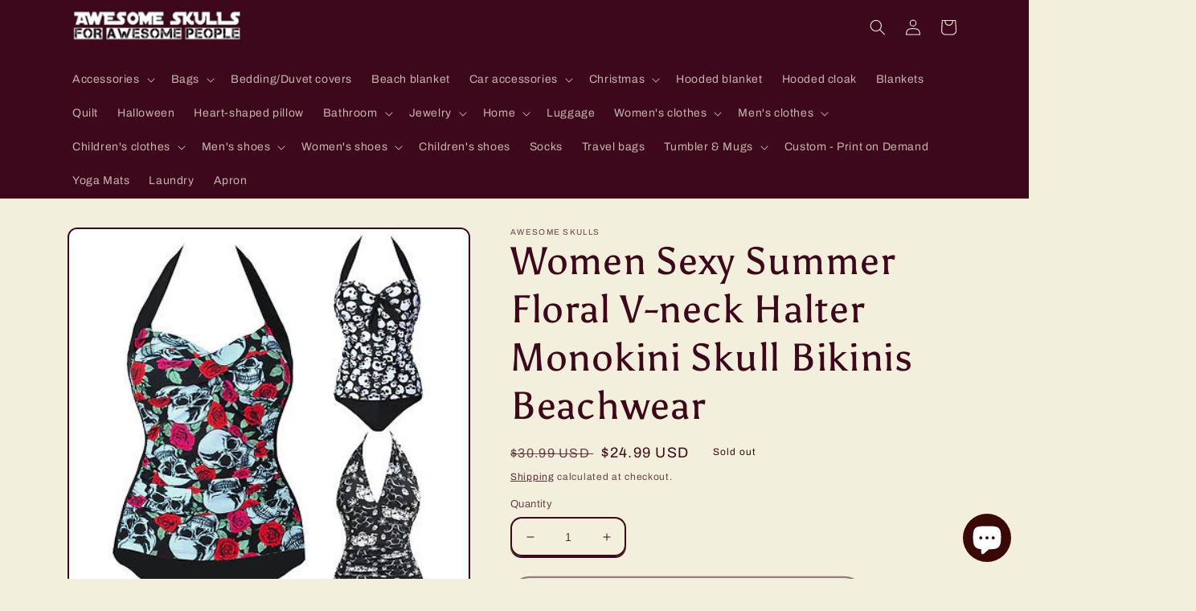

--- FILE ---
content_type: text/html; charset=utf-8
request_url: https://awesomeskulls.com/products/women-sexy-summer-floral-v-neck-halter-monokini-skull-bikinis-beachwear
body_size: 36127
content:
<!doctype html>
<html class="no-js" lang="en">
  <head>
    <meta charset="utf-8">
    <meta http-equiv="X-UA-Compatible" content="IE=edge">
    <meta name="viewport" content="width=device-width,initial-scale=1">
    <meta name="theme-color" content="">
    <link rel="canonical" href="https://awesomeskulls.com/products/women-sexy-summer-floral-v-neck-halter-monokini-skull-bikinis-beachwear">
    <link rel="preconnect" href="https://cdn.shopify.com" crossorigin><link rel="icon" type="image/png" href="//awesomeskulls.com/cdn/shop/files/logoOK.jpg?crop=center&height=32&v=1661479181&width=32"><link rel="preconnect" href="https://fonts.shopifycdn.com" crossorigin><title>
      Women Sexy Summer Floral V-neck Halter Monokini Skull Bikinis Beachwea
 &ndash; Awesome Skulls</title>

    
      <meta name="description" content="Quality is the first with best service. customers all are our friends.Fashion design,100% Brand New,high quality!Color: As pictureSize chart: Int&#39;l Size US EU UK Bust Waist Height S 4 34 6-.8 75E 80C 80D 80E 76-80cm/29.9-31.4&quot; 115.5-132Pounds M 6 36 10 80C 80D 75E 80E 80-84cm/31.4-33.0&quot; 132-148.8 Pounds L 8 38 12 80E 8">
    

    

<meta property="og:site_name" content="Awesome Skulls">
<meta property="og:url" content="https://awesomeskulls.com/products/women-sexy-summer-floral-v-neck-halter-monokini-skull-bikinis-beachwear">
<meta property="og:title" content="Women Sexy Summer Floral V-neck Halter Monokini Skull Bikinis Beachwea">
<meta property="og:type" content="product">
<meta property="og:description" content="Quality is the first with best service. customers all are our friends.Fashion design,100% Brand New,high quality!Color: As pictureSize chart: Int&#39;l Size US EU UK Bust Waist Height S 4 34 6-.8 75E 80C 80D 80E 76-80cm/29.9-31.4&quot; 115.5-132Pounds M 6 36 10 80C 80D 75E 80E 80-84cm/31.4-33.0&quot; 132-148.8 Pounds L 8 38 12 80E 8"><meta property="og:image" content="http://awesomeskulls.com/cdn/shop/products/Women-Sexy-Summer-Floral-V-neck-Halter-Monokini-Skull-Bikinis-Beachwear-Push-up-Swimwear-Bathing-Swimsuit.jpg?v=1571609264">
  <meta property="og:image:secure_url" content="https://awesomeskulls.com/cdn/shop/products/Women-Sexy-Summer-Floral-V-neck-Halter-Monokini-Skull-Bikinis-Beachwear-Push-up-Swimwear-Bathing-Swimsuit.jpg?v=1571609264">
  <meta property="og:image:width" content="400">
  <meta property="og:image:height" content="400"><meta property="og:price:amount" content="24.99">
  <meta property="og:price:currency" content="USD"><meta name="twitter:site" content="@mysugarskulls"><meta name="twitter:card" content="summary_large_image">
<meta name="twitter:title" content="Women Sexy Summer Floral V-neck Halter Monokini Skull Bikinis Beachwea">
<meta name="twitter:description" content="Quality is the first with best service. customers all are our friends.Fashion design,100% Brand New,high quality!Color: As pictureSize chart: Int&#39;l Size US EU UK Bust Waist Height S 4 34 6-.8 75E 80C 80D 80E 76-80cm/29.9-31.4&quot; 115.5-132Pounds M 6 36 10 80C 80D 75E 80E 80-84cm/31.4-33.0&quot; 132-148.8 Pounds L 8 38 12 80E 8">


    <script src="//awesomeskulls.com/cdn/shop/t/6/assets/global.js?v=24850326154503943211658339529" defer="defer"></script>
    <script>window.performance && window.performance.mark && window.performance.mark('shopify.content_for_header.start');</script><meta name="facebook-domain-verification" content="4qgveuzt9gf3f9dubo293v0685q91u">
<meta name="facebook-domain-verification" content="v80f7a8qnfpi289raj9xv3rrtpe6x8">
<meta name="facebook-domain-verification" content="gvro2r89cmqj0bt4hf4dl95usguqfm">
<meta name="facebook-domain-verification" content="7iv37x4e9wwhvgjxmbaktqyxmb6x33">
<meta name="google-site-verification" content="R5PTY1dujnDqdp7mc08_Bg0AJ52-9x1x3fp96EB3wFk">
<meta id="shopify-digital-wallet" name="shopify-digital-wallet" content="/1461715059/digital_wallets/dialog">
<meta name="shopify-checkout-api-token" content="bba208a18e829acdf802fc589be865da">
<meta id="in-context-paypal-metadata" data-shop-id="1461715059" data-venmo-supported="false" data-environment="production" data-locale="en_US" data-paypal-v4="true" data-currency="USD">
<link rel="alternate" hreflang="x-default" href="https://awesomeskulls.com/products/women-sexy-summer-floral-v-neck-halter-monokini-skull-bikinis-beachwear">
<link rel="alternate" hreflang="en" href="https://awesomeskulls.com/products/women-sexy-summer-floral-v-neck-halter-monokini-skull-bikinis-beachwear">
<link rel="alternate" hreflang="en-AU" href="https://awesomeskulls.com/en-au/products/women-sexy-summer-floral-v-neck-halter-monokini-skull-bikinis-beachwear">
<link rel="alternate" hreflang="en-CA" href="https://awesomeskulls.com/en-ca/products/women-sexy-summer-floral-v-neck-halter-monokini-skull-bikinis-beachwear">
<link rel="alternate" hreflang="en-GB" href="https://awesomeskulls.com/en-gb/products/women-sexy-summer-floral-v-neck-halter-monokini-skull-bikinis-beachwear">
<link rel="alternate" type="application/json+oembed" href="https://awesomeskulls.com/products/women-sexy-summer-floral-v-neck-halter-monokini-skull-bikinis-beachwear.oembed">
<script async="async" src="/checkouts/internal/preloads.js?locale=en-US"></script>
<script id="shopify-features" type="application/json">{"accessToken":"bba208a18e829acdf802fc589be865da","betas":["rich-media-storefront-analytics"],"domain":"awesomeskulls.com","predictiveSearch":true,"shopId":1461715059,"locale":"en"}</script>
<script>var Shopify = Shopify || {};
Shopify.shop = "awesomeskulls.myshopify.com";
Shopify.locale = "en";
Shopify.currency = {"active":"USD","rate":"1.0"};
Shopify.country = "US";
Shopify.theme = {"name":"Crave","id":121402130535,"schema_name":"Crave","schema_version":"4.0.1","theme_store_id":1363,"role":"main"};
Shopify.theme.handle = "null";
Shopify.theme.style = {"id":null,"handle":null};
Shopify.cdnHost = "awesomeskulls.com/cdn";
Shopify.routes = Shopify.routes || {};
Shopify.routes.root = "/";</script>
<script type="module">!function(o){(o.Shopify=o.Shopify||{}).modules=!0}(window);</script>
<script>!function(o){function n(){var o=[];function n(){o.push(Array.prototype.slice.apply(arguments))}return n.q=o,n}var t=o.Shopify=o.Shopify||{};t.loadFeatures=n(),t.autoloadFeatures=n()}(window);</script>
<script id="shop-js-analytics" type="application/json">{"pageType":"product"}</script>
<script defer="defer" async type="module" src="//awesomeskulls.com/cdn/shopifycloud/shop-js/modules/v2/client.init-shop-cart-sync_C5BV16lS.en.esm.js"></script>
<script defer="defer" async type="module" src="//awesomeskulls.com/cdn/shopifycloud/shop-js/modules/v2/chunk.common_CygWptCX.esm.js"></script>
<script type="module">
  await import("//awesomeskulls.com/cdn/shopifycloud/shop-js/modules/v2/client.init-shop-cart-sync_C5BV16lS.en.esm.js");
await import("//awesomeskulls.com/cdn/shopifycloud/shop-js/modules/v2/chunk.common_CygWptCX.esm.js");

  window.Shopify.SignInWithShop?.initShopCartSync?.({"fedCMEnabled":true,"windoidEnabled":true});

</script>
<script>(function() {
  var isLoaded = false;
  function asyncLoad() {
    if (isLoaded) return;
    isLoaded = true;
    var urls = ["\/\/cdn.shopify.com\/proxy\/318c95593bb4ee9e6476ab58a9b0f81293e36816d729fab2aeddb059b567f709\/api.goaffpro.com\/loader.js?shop=awesomeskulls.myshopify.com\u0026sp-cache-control=cHVibGljLCBtYXgtYWdlPTkwMA","https:\/\/popcustoms.com\/template-designer.js?shop=awesomeskulls.myshopify.com"];
    for (var i = 0; i < urls.length; i++) {
      var s = document.createElement('script');
      s.type = 'text/javascript';
      s.async = true;
      s.src = urls[i];
      var x = document.getElementsByTagName('script')[0];
      x.parentNode.insertBefore(s, x);
    }
  };
  if(window.attachEvent) {
    window.attachEvent('onload', asyncLoad);
  } else {
    window.addEventListener('load', asyncLoad, false);
  }
})();</script>
<script id="__st">var __st={"a":1461715059,"offset":-18000,"reqid":"6e1c90eb-5a9d-4edb-9817-b92a741e5ec3-1768813548","pageurl":"awesomeskulls.com\/products\/women-sexy-summer-floral-v-neck-halter-monokini-skull-bikinis-beachwear","u":"0df181a65084","p":"product","rtyp":"product","rid":851761561715};</script>
<script>window.ShopifyPaypalV4VisibilityTracking = true;</script>
<script id="captcha-bootstrap">!function(){'use strict';const t='contact',e='account',n='new_comment',o=[[t,t],['blogs',n],['comments',n],[t,'customer']],c=[[e,'customer_login'],[e,'guest_login'],[e,'recover_customer_password'],[e,'create_customer']],r=t=>t.map((([t,e])=>`form[action*='/${t}']:not([data-nocaptcha='true']) input[name='form_type'][value='${e}']`)).join(','),a=t=>()=>t?[...document.querySelectorAll(t)].map((t=>t.form)):[];function s(){const t=[...o],e=r(t);return a(e)}const i='password',u='form_key',d=['recaptcha-v3-token','g-recaptcha-response','h-captcha-response',i],f=()=>{try{return window.sessionStorage}catch{return}},m='__shopify_v',_=t=>t.elements[u];function p(t,e,n=!1){try{const o=window.sessionStorage,c=JSON.parse(o.getItem(e)),{data:r}=function(t){const{data:e,action:n}=t;return t[m]||n?{data:e,action:n}:{data:t,action:n}}(c);for(const[e,n]of Object.entries(r))t.elements[e]&&(t.elements[e].value=n);n&&o.removeItem(e)}catch(o){console.error('form repopulation failed',{error:o})}}const l='form_type',E='cptcha';function T(t){t.dataset[E]=!0}const w=window,h=w.document,L='Shopify',v='ce_forms',y='captcha';let A=!1;((t,e)=>{const n=(g='f06e6c50-85a8-45c8-87d0-21a2b65856fe',I='https://cdn.shopify.com/shopifycloud/storefront-forms-hcaptcha/ce_storefront_forms_captcha_hcaptcha.v1.5.2.iife.js',D={infoText:'Protected by hCaptcha',privacyText:'Privacy',termsText:'Terms'},(t,e,n)=>{const o=w[L][v],c=o.bindForm;if(c)return c(t,g,e,D).then(n);var r;o.q.push([[t,g,e,D],n]),r=I,A||(h.body.append(Object.assign(h.createElement('script'),{id:'captcha-provider',async:!0,src:r})),A=!0)});var g,I,D;w[L]=w[L]||{},w[L][v]=w[L][v]||{},w[L][v].q=[],w[L][y]=w[L][y]||{},w[L][y].protect=function(t,e){n(t,void 0,e),T(t)},Object.freeze(w[L][y]),function(t,e,n,w,h,L){const[v,y,A,g]=function(t,e,n){const i=e?o:[],u=t?c:[],d=[...i,...u],f=r(d),m=r(i),_=r(d.filter((([t,e])=>n.includes(e))));return[a(f),a(m),a(_),s()]}(w,h,L),I=t=>{const e=t.target;return e instanceof HTMLFormElement?e:e&&e.form},D=t=>v().includes(t);t.addEventListener('submit',(t=>{const e=I(t);if(!e)return;const n=D(e)&&!e.dataset.hcaptchaBound&&!e.dataset.recaptchaBound,o=_(e),c=g().includes(e)&&(!o||!o.value);(n||c)&&t.preventDefault(),c&&!n&&(function(t){try{if(!f())return;!function(t){const e=f();if(!e)return;const n=_(t);if(!n)return;const o=n.value;o&&e.removeItem(o)}(t);const e=Array.from(Array(32),(()=>Math.random().toString(36)[2])).join('');!function(t,e){_(t)||t.append(Object.assign(document.createElement('input'),{type:'hidden',name:u})),t.elements[u].value=e}(t,e),function(t,e){const n=f();if(!n)return;const o=[...t.querySelectorAll(`input[type='${i}']`)].map((({name:t})=>t)),c=[...d,...o],r={};for(const[a,s]of new FormData(t).entries())c.includes(a)||(r[a]=s);n.setItem(e,JSON.stringify({[m]:1,action:t.action,data:r}))}(t,e)}catch(e){console.error('failed to persist form',e)}}(e),e.submit())}));const S=(t,e)=>{t&&!t.dataset[E]&&(n(t,e.some((e=>e===t))),T(t))};for(const o of['focusin','change'])t.addEventListener(o,(t=>{const e=I(t);D(e)&&S(e,y())}));const B=e.get('form_key'),M=e.get(l),P=B&&M;t.addEventListener('DOMContentLoaded',(()=>{const t=y();if(P)for(const e of t)e.elements[l].value===M&&p(e,B);[...new Set([...A(),...v().filter((t=>'true'===t.dataset.shopifyCaptcha))])].forEach((e=>S(e,t)))}))}(h,new URLSearchParams(w.location.search),n,t,e,['guest_login'])})(!0,!0)}();</script>
<script integrity="sha256-4kQ18oKyAcykRKYeNunJcIwy7WH5gtpwJnB7kiuLZ1E=" data-source-attribution="shopify.loadfeatures" defer="defer" src="//awesomeskulls.com/cdn/shopifycloud/storefront/assets/storefront/load_feature-a0a9edcb.js" crossorigin="anonymous"></script>
<script data-source-attribution="shopify.dynamic_checkout.dynamic.init">var Shopify=Shopify||{};Shopify.PaymentButton=Shopify.PaymentButton||{isStorefrontPortableWallets:!0,init:function(){window.Shopify.PaymentButton.init=function(){};var t=document.createElement("script");t.src="https://awesomeskulls.com/cdn/shopifycloud/portable-wallets/latest/portable-wallets.en.js",t.type="module",document.head.appendChild(t)}};
</script>
<script data-source-attribution="shopify.dynamic_checkout.buyer_consent">
  function portableWalletsHideBuyerConsent(e){var t=document.getElementById("shopify-buyer-consent"),n=document.getElementById("shopify-subscription-policy-button");t&&n&&(t.classList.add("hidden"),t.setAttribute("aria-hidden","true"),n.removeEventListener("click",e))}function portableWalletsShowBuyerConsent(e){var t=document.getElementById("shopify-buyer-consent"),n=document.getElementById("shopify-subscription-policy-button");t&&n&&(t.classList.remove("hidden"),t.removeAttribute("aria-hidden"),n.addEventListener("click",e))}window.Shopify?.PaymentButton&&(window.Shopify.PaymentButton.hideBuyerConsent=portableWalletsHideBuyerConsent,window.Shopify.PaymentButton.showBuyerConsent=portableWalletsShowBuyerConsent);
</script>
<script>
  function portableWalletsCleanup(e){e&&e.src&&console.error("Failed to load portable wallets script "+e.src);var t=document.querySelectorAll("shopify-accelerated-checkout .shopify-payment-button__skeleton, shopify-accelerated-checkout-cart .wallet-cart-button__skeleton"),e=document.getElementById("shopify-buyer-consent");for(let e=0;e<t.length;e++)t[e].remove();e&&e.remove()}function portableWalletsNotLoadedAsModule(e){e instanceof ErrorEvent&&"string"==typeof e.message&&e.message.includes("import.meta")&&"string"==typeof e.filename&&e.filename.includes("portable-wallets")&&(window.removeEventListener("error",portableWalletsNotLoadedAsModule),window.Shopify.PaymentButton.failedToLoad=e,"loading"===document.readyState?document.addEventListener("DOMContentLoaded",window.Shopify.PaymentButton.init):window.Shopify.PaymentButton.init())}window.addEventListener("error",portableWalletsNotLoadedAsModule);
</script>

<script type="module" src="https://awesomeskulls.com/cdn/shopifycloud/portable-wallets/latest/portable-wallets.en.js" onError="portableWalletsCleanup(this)" crossorigin="anonymous"></script>
<script nomodule>
  document.addEventListener("DOMContentLoaded", portableWalletsCleanup);
</script>

<link id="shopify-accelerated-checkout-styles" rel="stylesheet" media="screen" href="https://awesomeskulls.com/cdn/shopifycloud/portable-wallets/latest/accelerated-checkout-backwards-compat.css" crossorigin="anonymous">
<style id="shopify-accelerated-checkout-cart">
        #shopify-buyer-consent {
  margin-top: 1em;
  display: inline-block;
  width: 100%;
}

#shopify-buyer-consent.hidden {
  display: none;
}

#shopify-subscription-policy-button {
  background: none;
  border: none;
  padding: 0;
  text-decoration: underline;
  font-size: inherit;
  cursor: pointer;
}

#shopify-subscription-policy-button::before {
  box-shadow: none;
}

      </style>
<script id="sections-script" data-sections="product-recommendations,header,footer" defer="defer" src="//awesomeskulls.com/cdn/shop/t/6/compiled_assets/scripts.js?v=384"></script>
<script>window.performance && window.performance.mark && window.performance.mark('shopify.content_for_header.end');</script>


    <style data-shopify>
      @font-face {
  font-family: Archivo;
  font-weight: 400;
  font-style: normal;
  font-display: swap;
  src: url("//awesomeskulls.com/cdn/fonts/archivo/archivo_n4.dc8d917cc69af0a65ae04d01fd8eeab28a3573c9.woff2") format("woff2"),
       url("//awesomeskulls.com/cdn/fonts/archivo/archivo_n4.bd6b9c34fdb81d7646836be8065ce3c80a2cc984.woff") format("woff");
}

      @font-face {
  font-family: Archivo;
  font-weight: 700;
  font-style: normal;
  font-display: swap;
  src: url("//awesomeskulls.com/cdn/fonts/archivo/archivo_n7.651b020b3543640c100112be6f1c1b8e816c7f13.woff2") format("woff2"),
       url("//awesomeskulls.com/cdn/fonts/archivo/archivo_n7.7e9106d320e6594976a7dcb57957f3e712e83c96.woff") format("woff");
}

      @font-face {
  font-family: Archivo;
  font-weight: 400;
  font-style: italic;
  font-display: swap;
  src: url("//awesomeskulls.com/cdn/fonts/archivo/archivo_i4.37d8c4e02dc4f8e8b559f47082eb24a5c48c2908.woff2") format("woff2"),
       url("//awesomeskulls.com/cdn/fonts/archivo/archivo_i4.839d35d75c605237591e73815270f86ab696602c.woff") format("woff");
}

      @font-face {
  font-family: Archivo;
  font-weight: 700;
  font-style: italic;
  font-display: swap;
  src: url("//awesomeskulls.com/cdn/fonts/archivo/archivo_i7.3dc798c6f261b8341dd97dd5c78d97d457c63517.woff2") format("woff2"),
       url("//awesomeskulls.com/cdn/fonts/archivo/archivo_i7.3b65e9d326e7379bd5f15bcb927c5d533d950ff6.woff") format("woff");
}

      @font-face {
  font-family: Asul;
  font-weight: 400;
  font-style: normal;
  font-display: swap;
  src: url("//awesomeskulls.com/cdn/fonts/asul/asul_n4.814c5323104eaec8052c156ea81d27e4cc2ecc89.woff2") format("woff2"),
       url("//awesomeskulls.com/cdn/fonts/asul/asul_n4.fad4580d0c2a0762bf2eec95df0ca1bba03e7345.woff") format("woff");
}


      :root {
        --font-body-family: Archivo, sans-serif;
        --font-body-style: normal;
        --font-body-weight: 400;
        --font-body-weight-bold: 700;

        --font-heading-family: Asul, serif;
        --font-heading-style: normal;
        --font-heading-weight: 400;

        --font-body-scale: 1.0;
        --font-heading-scale: 1.2;

        --color-base-text: 61, 8, 27;
        --color-shadow: 61, 8, 27;
        --color-base-background-1: 242, 239, 221;
        --color-base-background-2: 250, 249, 225;
        --color-base-solid-button-labels: 242, 239, 221;
        --color-base-outline-button-labels: 61, 8, 27;
        --color-base-accent-1: 145, 15, 63;
        --color-base-accent-2: 145, 15, 63;
        --payment-terms-background-color: #f2efdd;

        --gradient-base-background-1: #f2efdd;
        --gradient-base-background-2: #FAF9E1;
        --gradient-base-accent-1: #910f3f;
        --gradient-base-accent-2: #910f3f;

        --media-padding: px;
        --media-border-opacity: 1.0;
        --media-border-width: 2px;
        --media-radius: 12px;
        --media-shadow-opacity: 1.0;
        --media-shadow-horizontal-offset: 0px;
        --media-shadow-vertical-offset: 0px;
        --media-shadow-blur-radius: 0px;
        --media-shadow-visible: 1;

        --page-width: 120rem;
        --page-width-margin: 0rem;

        --card-image-padding: 0.0rem;
        --card-corner-radius: 1.2rem;
        --card-text-alignment: left;
        --card-border-width: 0.2rem;
        --card-border-opacity: 1.0;
        --card-shadow-opacity: 1.0;
        --card-shadow-visible: 1;
        --card-shadow-horizontal-offset: 0.0rem;
        --card-shadow-vertical-offset: 0.4rem;
        --card-shadow-blur-radius: 0.0rem;

        --badge-corner-radius: 4.0rem;

        --popup-border-width: 2px;
        --popup-border-opacity: 1.0;
        --popup-corner-radius: 12px;
        --popup-shadow-opacity: 1.0;
        --popup-shadow-horizontal-offset: 0px;
        --popup-shadow-vertical-offset: 2px;
        --popup-shadow-blur-radius: 0px;

        --drawer-border-width: 3px;
        --drawer-border-opacity: 0.1;
        --drawer-shadow-opacity: 1.0;
        --drawer-shadow-horizontal-offset: 6px;
        --drawer-shadow-vertical-offset: 6px;
        --drawer-shadow-blur-radius: 0px;

        --spacing-sections-desktop: 64px;
        --spacing-sections-mobile: 45px;

        --grid-desktop-vertical-spacing: 12px;
        --grid-desktop-horizontal-spacing: 12px;
        --grid-mobile-vertical-spacing: 6px;
        --grid-mobile-horizontal-spacing: 6px;

        --text-boxes-border-opacity: 1.0;
        --text-boxes-border-width: 2px;
        --text-boxes-radius: 12px;
        --text-boxes-shadow-opacity: 1.0;
        --text-boxes-shadow-visible: 1;
        --text-boxes-shadow-horizontal-offset: 0px;
        --text-boxes-shadow-vertical-offset: 6px;
        --text-boxes-shadow-blur-radius: 0px;

        --buttons-radius: 40px;
        --buttons-radius-outset: 42px;
        --buttons-border-width: 2px;
        --buttons-border-opacity: 1.0;
        --buttons-shadow-opacity: 0.9;
        --buttons-shadow-visible: 1;
        --buttons-shadow-horizontal-offset: 0px;
        --buttons-shadow-vertical-offset: 2px;
        --buttons-shadow-blur-radius: 0px;
        --buttons-border-offset: 0.3px;

        --inputs-radius: 12px;
        --inputs-border-width: 2px;
        --inputs-border-opacity: 1.0;
        --inputs-shadow-opacity: 1.0;
        --inputs-shadow-horizontal-offset: 0px;
        --inputs-margin-offset: 2px;
        --inputs-shadow-vertical-offset: 2px;
        --inputs-shadow-blur-radius: 0px;
        --inputs-radius-outset: 14px;

        --variant-pills-radius: 40px;
        --variant-pills-border-width: 1px;
        --variant-pills-border-opacity: 0.55;
        --variant-pills-shadow-opacity: 0.0;
        --variant-pills-shadow-horizontal-offset: 0px;
        --variant-pills-shadow-vertical-offset: 0px;
        --variant-pills-shadow-blur-radius: 0px;
      }

      *,
      *::before,
      *::after {
        box-sizing: inherit;
      }

      html {
        box-sizing: border-box;
        font-size: calc(var(--font-body-scale) * 62.5%);
        height: 100%;
      }

      body {
        display: grid;
        grid-template-rows: auto auto 1fr auto;
        grid-template-columns: 100%;
        min-height: 100%;
        margin: 0;
        font-size: 1.5rem;
        letter-spacing: 0.06rem;
        line-height: calc(1 + 0.8 / var(--font-body-scale));
        font-family: var(--font-body-family);
        font-style: var(--font-body-style);
        font-weight: var(--font-body-weight);
      }

      @media screen and (min-width: 750px) {
        body {
          font-size: 1.6rem;
        }
      }
    </style>

    <link href="//awesomeskulls.com/cdn/shop/t/6/assets/base.css?v=19666067365360246481658339530" rel="stylesheet" type="text/css" media="all" />
<link rel="preload" as="font" href="//awesomeskulls.com/cdn/fonts/archivo/archivo_n4.dc8d917cc69af0a65ae04d01fd8eeab28a3573c9.woff2" type="font/woff2" crossorigin><link rel="preload" as="font" href="//awesomeskulls.com/cdn/fonts/asul/asul_n4.814c5323104eaec8052c156ea81d27e4cc2ecc89.woff2" type="font/woff2" crossorigin><link rel="stylesheet" href="//awesomeskulls.com/cdn/shop/t/6/assets/component-predictive-search.css?v=165644661289088488651658339528" media="print" onload="this.media='all'"><script>document.documentElement.className = document.documentElement.className.replace('no-js', 'js');
    if (Shopify.designMode) {
      document.documentElement.classList.add('shopify-design-mode');
    }
    </script>
    <script>eval(localStorage.inscoderhidepaypalcartexecute)</script>
    <script>eval(localStorage.inscoderhidepaypalproductexecute)</script>
  <script src="https://cdn.shopify.com/extensions/7bc9bb47-adfa-4267-963e-cadee5096caf/inbox-1252/assets/inbox-chat-loader.js" type="text/javascript" defer="defer"></script>
<link href="https://monorail-edge.shopifysvc.com" rel="dns-prefetch">
<script>(function(){if ("sendBeacon" in navigator && "performance" in window) {try {var session_token_from_headers = performance.getEntriesByType('navigation')[0].serverTiming.find(x => x.name == '_s').description;} catch {var session_token_from_headers = undefined;}var session_cookie_matches = document.cookie.match(/_shopify_s=([^;]*)/);var session_token_from_cookie = session_cookie_matches && session_cookie_matches.length === 2 ? session_cookie_matches[1] : "";var session_token = session_token_from_headers || session_token_from_cookie || "";function handle_abandonment_event(e) {var entries = performance.getEntries().filter(function(entry) {return /monorail-edge.shopifysvc.com/.test(entry.name);});if (!window.abandonment_tracked && entries.length === 0) {window.abandonment_tracked = true;var currentMs = Date.now();var navigation_start = performance.timing.navigationStart;var payload = {shop_id: 1461715059,url: window.location.href,navigation_start,duration: currentMs - navigation_start,session_token,page_type: "product"};window.navigator.sendBeacon("https://monorail-edge.shopifysvc.com/v1/produce", JSON.stringify({schema_id: "online_store_buyer_site_abandonment/1.1",payload: payload,metadata: {event_created_at_ms: currentMs,event_sent_at_ms: currentMs}}));}}window.addEventListener('pagehide', handle_abandonment_event);}}());</script>
<script id="web-pixels-manager-setup">(function e(e,d,r,n,o){if(void 0===o&&(o={}),!Boolean(null===(a=null===(i=window.Shopify)||void 0===i?void 0:i.analytics)||void 0===a?void 0:a.replayQueue)){var i,a;window.Shopify=window.Shopify||{};var t=window.Shopify;t.analytics=t.analytics||{};var s=t.analytics;s.replayQueue=[],s.publish=function(e,d,r){return s.replayQueue.push([e,d,r]),!0};try{self.performance.mark("wpm:start")}catch(e){}var l=function(){var e={modern:/Edge?\/(1{2}[4-9]|1[2-9]\d|[2-9]\d{2}|\d{4,})\.\d+(\.\d+|)|Firefox\/(1{2}[4-9]|1[2-9]\d|[2-9]\d{2}|\d{4,})\.\d+(\.\d+|)|Chrom(ium|e)\/(9{2}|\d{3,})\.\d+(\.\d+|)|(Maci|X1{2}).+ Version\/(15\.\d+|(1[6-9]|[2-9]\d|\d{3,})\.\d+)([,.]\d+|)( \(\w+\)|)( Mobile\/\w+|) Safari\/|Chrome.+OPR\/(9{2}|\d{3,})\.\d+\.\d+|(CPU[ +]OS|iPhone[ +]OS|CPU[ +]iPhone|CPU IPhone OS|CPU iPad OS)[ +]+(15[._]\d+|(1[6-9]|[2-9]\d|\d{3,})[._]\d+)([._]\d+|)|Android:?[ /-](13[3-9]|1[4-9]\d|[2-9]\d{2}|\d{4,})(\.\d+|)(\.\d+|)|Android.+Firefox\/(13[5-9]|1[4-9]\d|[2-9]\d{2}|\d{4,})\.\d+(\.\d+|)|Android.+Chrom(ium|e)\/(13[3-9]|1[4-9]\d|[2-9]\d{2}|\d{4,})\.\d+(\.\d+|)|SamsungBrowser\/([2-9]\d|\d{3,})\.\d+/,legacy:/Edge?\/(1[6-9]|[2-9]\d|\d{3,})\.\d+(\.\d+|)|Firefox\/(5[4-9]|[6-9]\d|\d{3,})\.\d+(\.\d+|)|Chrom(ium|e)\/(5[1-9]|[6-9]\d|\d{3,})\.\d+(\.\d+|)([\d.]+$|.*Safari\/(?![\d.]+ Edge\/[\d.]+$))|(Maci|X1{2}).+ Version\/(10\.\d+|(1[1-9]|[2-9]\d|\d{3,})\.\d+)([,.]\d+|)( \(\w+\)|)( Mobile\/\w+|) Safari\/|Chrome.+OPR\/(3[89]|[4-9]\d|\d{3,})\.\d+\.\d+|(CPU[ +]OS|iPhone[ +]OS|CPU[ +]iPhone|CPU IPhone OS|CPU iPad OS)[ +]+(10[._]\d+|(1[1-9]|[2-9]\d|\d{3,})[._]\d+)([._]\d+|)|Android:?[ /-](13[3-9]|1[4-9]\d|[2-9]\d{2}|\d{4,})(\.\d+|)(\.\d+|)|Mobile Safari.+OPR\/([89]\d|\d{3,})\.\d+\.\d+|Android.+Firefox\/(13[5-9]|1[4-9]\d|[2-9]\d{2}|\d{4,})\.\d+(\.\d+|)|Android.+Chrom(ium|e)\/(13[3-9]|1[4-9]\d|[2-9]\d{2}|\d{4,})\.\d+(\.\d+|)|Android.+(UC? ?Browser|UCWEB|U3)[ /]?(15\.([5-9]|\d{2,})|(1[6-9]|[2-9]\d|\d{3,})\.\d+)\.\d+|SamsungBrowser\/(5\.\d+|([6-9]|\d{2,})\.\d+)|Android.+MQ{2}Browser\/(14(\.(9|\d{2,})|)|(1[5-9]|[2-9]\d|\d{3,})(\.\d+|))(\.\d+|)|K[Aa][Ii]OS\/(3\.\d+|([4-9]|\d{2,})\.\d+)(\.\d+|)/},d=e.modern,r=e.legacy,n=navigator.userAgent;return n.match(d)?"modern":n.match(r)?"legacy":"unknown"}(),u="modern"===l?"modern":"legacy",c=(null!=n?n:{modern:"",legacy:""})[u],f=function(e){return[e.baseUrl,"/wpm","/b",e.hashVersion,"modern"===e.buildTarget?"m":"l",".js"].join("")}({baseUrl:d,hashVersion:r,buildTarget:u}),m=function(e){var d=e.version,r=e.bundleTarget,n=e.surface,o=e.pageUrl,i=e.monorailEndpoint;return{emit:function(e){var a=e.status,t=e.errorMsg,s=(new Date).getTime(),l=JSON.stringify({metadata:{event_sent_at_ms:s},events:[{schema_id:"web_pixels_manager_load/3.1",payload:{version:d,bundle_target:r,page_url:o,status:a,surface:n,error_msg:t},metadata:{event_created_at_ms:s}}]});if(!i)return console&&console.warn&&console.warn("[Web Pixels Manager] No Monorail endpoint provided, skipping logging."),!1;try{return self.navigator.sendBeacon.bind(self.navigator)(i,l)}catch(e){}var u=new XMLHttpRequest;try{return u.open("POST",i,!0),u.setRequestHeader("Content-Type","text/plain"),u.send(l),!0}catch(e){return console&&console.warn&&console.warn("[Web Pixels Manager] Got an unhandled error while logging to Monorail."),!1}}}}({version:r,bundleTarget:l,surface:e.surface,pageUrl:self.location.href,monorailEndpoint:e.monorailEndpoint});try{o.browserTarget=l,function(e){var d=e.src,r=e.async,n=void 0===r||r,o=e.onload,i=e.onerror,a=e.sri,t=e.scriptDataAttributes,s=void 0===t?{}:t,l=document.createElement("script"),u=document.querySelector("head"),c=document.querySelector("body");if(l.async=n,l.src=d,a&&(l.integrity=a,l.crossOrigin="anonymous"),s)for(var f in s)if(Object.prototype.hasOwnProperty.call(s,f))try{l.dataset[f]=s[f]}catch(e){}if(o&&l.addEventListener("load",o),i&&l.addEventListener("error",i),u)u.appendChild(l);else{if(!c)throw new Error("Did not find a head or body element to append the script");c.appendChild(l)}}({src:f,async:!0,onload:function(){if(!function(){var e,d;return Boolean(null===(d=null===(e=window.Shopify)||void 0===e?void 0:e.analytics)||void 0===d?void 0:d.initialized)}()){var d=window.webPixelsManager.init(e)||void 0;if(d){var r=window.Shopify.analytics;r.replayQueue.forEach((function(e){var r=e[0],n=e[1],o=e[2];d.publishCustomEvent(r,n,o)})),r.replayQueue=[],r.publish=d.publishCustomEvent,r.visitor=d.visitor,r.initialized=!0}}},onerror:function(){return m.emit({status:"failed",errorMsg:"".concat(f," has failed to load")})},sri:function(e){var d=/^sha384-[A-Za-z0-9+/=]+$/;return"string"==typeof e&&d.test(e)}(c)?c:"",scriptDataAttributes:o}),m.emit({status:"loading"})}catch(e){m.emit({status:"failed",errorMsg:(null==e?void 0:e.message)||"Unknown error"})}}})({shopId: 1461715059,storefrontBaseUrl: "https://awesomeskulls.com",extensionsBaseUrl: "https://extensions.shopifycdn.com/cdn/shopifycloud/web-pixels-manager",monorailEndpoint: "https://monorail-edge.shopifysvc.com/unstable/produce_batch",surface: "storefront-renderer",enabledBetaFlags: ["2dca8a86"],webPixelsConfigList: [{"id":"1523188001","configuration":"{\"shop\":\"awesomeskulls.myshopify.com\",\"cookie_duration\":\"604800\"}","eventPayloadVersion":"v1","runtimeContext":"STRICT","scriptVersion":"a2e7513c3708f34b1f617d7ce88f9697","type":"APP","apiClientId":2744533,"privacyPurposes":["ANALYTICS","MARKETING"],"dataSharingAdjustments":{"protectedCustomerApprovalScopes":["read_customer_address","read_customer_email","read_customer_name","read_customer_personal_data","read_customer_phone"]}},{"id":"841220385","configuration":"{\"config\":\"{\\\"pixel_id\\\":\\\"G-7M24EJWE47\\\",\\\"target_country\\\":\\\"US\\\",\\\"gtag_events\\\":[{\\\"type\\\":\\\"begin_checkout\\\",\\\"action_label\\\":\\\"G-7M24EJWE47\\\"},{\\\"type\\\":\\\"search\\\",\\\"action_label\\\":\\\"G-7M24EJWE47\\\"},{\\\"type\\\":\\\"view_item\\\",\\\"action_label\\\":[\\\"G-7M24EJWE47\\\",\\\"MC-E5X2M17GFF\\\"]},{\\\"type\\\":\\\"purchase\\\",\\\"action_label\\\":[\\\"G-7M24EJWE47\\\",\\\"MC-E5X2M17GFF\\\"]},{\\\"type\\\":\\\"page_view\\\",\\\"action_label\\\":[\\\"G-7M24EJWE47\\\",\\\"MC-E5X2M17GFF\\\"]},{\\\"type\\\":\\\"add_payment_info\\\",\\\"action_label\\\":\\\"G-7M24EJWE47\\\"},{\\\"type\\\":\\\"add_to_cart\\\",\\\"action_label\\\":\\\"G-7M24EJWE47\\\"}],\\\"enable_monitoring_mode\\\":false}\"}","eventPayloadVersion":"v1","runtimeContext":"OPEN","scriptVersion":"b2a88bafab3e21179ed38636efcd8a93","type":"APP","apiClientId":1780363,"privacyPurposes":[],"dataSharingAdjustments":{"protectedCustomerApprovalScopes":["read_customer_address","read_customer_email","read_customer_name","read_customer_personal_data","read_customer_phone"]}},{"id":"133792033","eventPayloadVersion":"v1","runtimeContext":"LAX","scriptVersion":"1","type":"CUSTOM","privacyPurposes":["MARKETING"],"name":"Meta pixel (migrated)"},{"id":"shopify-app-pixel","configuration":"{}","eventPayloadVersion":"v1","runtimeContext":"STRICT","scriptVersion":"0450","apiClientId":"shopify-pixel","type":"APP","privacyPurposes":["ANALYTICS","MARKETING"]},{"id":"shopify-custom-pixel","eventPayloadVersion":"v1","runtimeContext":"LAX","scriptVersion":"0450","apiClientId":"shopify-pixel","type":"CUSTOM","privacyPurposes":["ANALYTICS","MARKETING"]}],isMerchantRequest: false,initData: {"shop":{"name":"Awesome Skulls","paymentSettings":{"currencyCode":"USD"},"myshopifyDomain":"awesomeskulls.myshopify.com","countryCode":"VN","storefrontUrl":"https:\/\/awesomeskulls.com"},"customer":null,"cart":null,"checkout":null,"productVariants":[{"price":{"amount":24.99,"currencyCode":"USD"},"product":{"title":"Women Sexy Summer Floral V-neck Halter  Monokini Skull Bikinis Beachwear","vendor":"2018happy Store Store","id":"851761561715","untranslatedTitle":"Women Sexy Summer Floral V-neck Halter  Monokini Skull Bikinis Beachwear","url":"\/products\/women-sexy-summer-floral-v-neck-halter-monokini-skull-bikinis-beachwear","type":"Body Suits"},"id":"9392232530035","image":{"src":"\/\/awesomeskulls.com\/cdn\/shop\/products\/Women-Sexy-Summer-Floral-V-neck-Halter-Monokini-Skull-Bikinis-Beachwear-Push-up-Swimwear-Bathing-Swimsuit.jpg?v=1571609264"},"sku":"14:193;5:100014064","title":"Default Title","untranslatedTitle":"Default Title"}],"purchasingCompany":null},},"https://awesomeskulls.com/cdn","fcfee988w5aeb613cpc8e4bc33m6693e112",{"modern":"","legacy":""},{"shopId":"1461715059","storefrontBaseUrl":"https:\/\/awesomeskulls.com","extensionBaseUrl":"https:\/\/extensions.shopifycdn.com\/cdn\/shopifycloud\/web-pixels-manager","surface":"storefront-renderer","enabledBetaFlags":"[\"2dca8a86\"]","isMerchantRequest":"false","hashVersion":"fcfee988w5aeb613cpc8e4bc33m6693e112","publish":"custom","events":"[[\"page_viewed\",{}],[\"product_viewed\",{\"productVariant\":{\"price\":{\"amount\":24.99,\"currencyCode\":\"USD\"},\"product\":{\"title\":\"Women Sexy Summer Floral V-neck Halter  Monokini Skull Bikinis Beachwear\",\"vendor\":\"2018happy Store Store\",\"id\":\"851761561715\",\"untranslatedTitle\":\"Women Sexy Summer Floral V-neck Halter  Monokini Skull Bikinis Beachwear\",\"url\":\"\/products\/women-sexy-summer-floral-v-neck-halter-monokini-skull-bikinis-beachwear\",\"type\":\"Body Suits\"},\"id\":\"9392232530035\",\"image\":{\"src\":\"\/\/awesomeskulls.com\/cdn\/shop\/products\/Women-Sexy-Summer-Floral-V-neck-Halter-Monokini-Skull-Bikinis-Beachwear-Push-up-Swimwear-Bathing-Swimsuit.jpg?v=1571609264\"},\"sku\":\"14:193;5:100014064\",\"title\":\"Default Title\",\"untranslatedTitle\":\"Default Title\"}}]]"});</script><script>
  window.ShopifyAnalytics = window.ShopifyAnalytics || {};
  window.ShopifyAnalytics.meta = window.ShopifyAnalytics.meta || {};
  window.ShopifyAnalytics.meta.currency = 'USD';
  var meta = {"product":{"id":851761561715,"gid":"gid:\/\/shopify\/Product\/851761561715","vendor":"2018happy Store Store","type":"Body Suits","handle":"women-sexy-summer-floral-v-neck-halter-monokini-skull-bikinis-beachwear","variants":[{"id":9392232530035,"price":2499,"name":"Women Sexy Summer Floral V-neck Halter  Monokini Skull Bikinis Beachwear","public_title":null,"sku":"14:193;5:100014064"}],"remote":false},"page":{"pageType":"product","resourceType":"product","resourceId":851761561715,"requestId":"6e1c90eb-5a9d-4edb-9817-b92a741e5ec3-1768813548"}};
  for (var attr in meta) {
    window.ShopifyAnalytics.meta[attr] = meta[attr];
  }
</script>
<script class="analytics">
  (function () {
    var customDocumentWrite = function(content) {
      var jquery = null;

      if (window.jQuery) {
        jquery = window.jQuery;
      } else if (window.Checkout && window.Checkout.$) {
        jquery = window.Checkout.$;
      }

      if (jquery) {
        jquery('body').append(content);
      }
    };

    var hasLoggedConversion = function(token) {
      if (token) {
        return document.cookie.indexOf('loggedConversion=' + token) !== -1;
      }
      return false;
    }

    var setCookieIfConversion = function(token) {
      if (token) {
        var twoMonthsFromNow = new Date(Date.now());
        twoMonthsFromNow.setMonth(twoMonthsFromNow.getMonth() + 2);

        document.cookie = 'loggedConversion=' + token + '; expires=' + twoMonthsFromNow;
      }
    }

    var trekkie = window.ShopifyAnalytics.lib = window.trekkie = window.trekkie || [];
    if (trekkie.integrations) {
      return;
    }
    trekkie.methods = [
      'identify',
      'page',
      'ready',
      'track',
      'trackForm',
      'trackLink'
    ];
    trekkie.factory = function(method) {
      return function() {
        var args = Array.prototype.slice.call(arguments);
        args.unshift(method);
        trekkie.push(args);
        return trekkie;
      };
    };
    for (var i = 0; i < trekkie.methods.length; i++) {
      var key = trekkie.methods[i];
      trekkie[key] = trekkie.factory(key);
    }
    trekkie.load = function(config) {
      trekkie.config = config || {};
      trekkie.config.initialDocumentCookie = document.cookie;
      var first = document.getElementsByTagName('script')[0];
      var script = document.createElement('script');
      script.type = 'text/javascript';
      script.onerror = function(e) {
        var scriptFallback = document.createElement('script');
        scriptFallback.type = 'text/javascript';
        scriptFallback.onerror = function(error) {
                var Monorail = {
      produce: function produce(monorailDomain, schemaId, payload) {
        var currentMs = new Date().getTime();
        var event = {
          schema_id: schemaId,
          payload: payload,
          metadata: {
            event_created_at_ms: currentMs,
            event_sent_at_ms: currentMs
          }
        };
        return Monorail.sendRequest("https://" + monorailDomain + "/v1/produce", JSON.stringify(event));
      },
      sendRequest: function sendRequest(endpointUrl, payload) {
        // Try the sendBeacon API
        if (window && window.navigator && typeof window.navigator.sendBeacon === 'function' && typeof window.Blob === 'function' && !Monorail.isIos12()) {
          var blobData = new window.Blob([payload], {
            type: 'text/plain'
          });

          if (window.navigator.sendBeacon(endpointUrl, blobData)) {
            return true;
          } // sendBeacon was not successful

        } // XHR beacon

        var xhr = new XMLHttpRequest();

        try {
          xhr.open('POST', endpointUrl);
          xhr.setRequestHeader('Content-Type', 'text/plain');
          xhr.send(payload);
        } catch (e) {
          console.log(e);
        }

        return false;
      },
      isIos12: function isIos12() {
        return window.navigator.userAgent.lastIndexOf('iPhone; CPU iPhone OS 12_') !== -1 || window.navigator.userAgent.lastIndexOf('iPad; CPU OS 12_') !== -1;
      }
    };
    Monorail.produce('monorail-edge.shopifysvc.com',
      'trekkie_storefront_load_errors/1.1',
      {shop_id: 1461715059,
      theme_id: 121402130535,
      app_name: "storefront",
      context_url: window.location.href,
      source_url: "//awesomeskulls.com/cdn/s/trekkie.storefront.cd680fe47e6c39ca5d5df5f0a32d569bc48c0f27.min.js"});

        };
        scriptFallback.async = true;
        scriptFallback.src = '//awesomeskulls.com/cdn/s/trekkie.storefront.cd680fe47e6c39ca5d5df5f0a32d569bc48c0f27.min.js';
        first.parentNode.insertBefore(scriptFallback, first);
      };
      script.async = true;
      script.src = '//awesomeskulls.com/cdn/s/trekkie.storefront.cd680fe47e6c39ca5d5df5f0a32d569bc48c0f27.min.js';
      first.parentNode.insertBefore(script, first);
    };
    trekkie.load(
      {"Trekkie":{"appName":"storefront","development":false,"defaultAttributes":{"shopId":1461715059,"isMerchantRequest":null,"themeId":121402130535,"themeCityHash":"13045526551631708788","contentLanguage":"en","currency":"USD","eventMetadataId":"66240757-3ae0-449c-8124-6dba7153a6c6"},"isServerSideCookieWritingEnabled":true,"monorailRegion":"shop_domain","enabledBetaFlags":["65f19447"]},"Session Attribution":{},"S2S":{"facebookCapiEnabled":false,"source":"trekkie-storefront-renderer","apiClientId":580111}}
    );

    var loaded = false;
    trekkie.ready(function() {
      if (loaded) return;
      loaded = true;

      window.ShopifyAnalytics.lib = window.trekkie;

      var originalDocumentWrite = document.write;
      document.write = customDocumentWrite;
      try { window.ShopifyAnalytics.merchantGoogleAnalytics.call(this); } catch(error) {};
      document.write = originalDocumentWrite;

      window.ShopifyAnalytics.lib.page(null,{"pageType":"product","resourceType":"product","resourceId":851761561715,"requestId":"6e1c90eb-5a9d-4edb-9817-b92a741e5ec3-1768813548","shopifyEmitted":true});

      var match = window.location.pathname.match(/checkouts\/(.+)\/(thank_you|post_purchase)/)
      var token = match? match[1]: undefined;
      if (!hasLoggedConversion(token)) {
        setCookieIfConversion(token);
        window.ShopifyAnalytics.lib.track("Viewed Product",{"currency":"USD","variantId":9392232530035,"productId":851761561715,"productGid":"gid:\/\/shopify\/Product\/851761561715","name":"Women Sexy Summer Floral V-neck Halter  Monokini Skull Bikinis Beachwear","price":"24.99","sku":"14:193;5:100014064","brand":"2018happy Store Store","variant":null,"category":"Body Suits","nonInteraction":true,"remote":false},undefined,undefined,{"shopifyEmitted":true});
      window.ShopifyAnalytics.lib.track("monorail:\/\/trekkie_storefront_viewed_product\/1.1",{"currency":"USD","variantId":9392232530035,"productId":851761561715,"productGid":"gid:\/\/shopify\/Product\/851761561715","name":"Women Sexy Summer Floral V-neck Halter  Monokini Skull Bikinis Beachwear","price":"24.99","sku":"14:193;5:100014064","brand":"2018happy Store Store","variant":null,"category":"Body Suits","nonInteraction":true,"remote":false,"referer":"https:\/\/awesomeskulls.com\/products\/women-sexy-summer-floral-v-neck-halter-monokini-skull-bikinis-beachwear"});
      }
    });


        var eventsListenerScript = document.createElement('script');
        eventsListenerScript.async = true;
        eventsListenerScript.src = "//awesomeskulls.com/cdn/shopifycloud/storefront/assets/shop_events_listener-3da45d37.js";
        document.getElementsByTagName('head')[0].appendChild(eventsListenerScript);

})();</script>
  <script>
  if (!window.ga || (window.ga && typeof window.ga !== 'function')) {
    window.ga = function ga() {
      (window.ga.q = window.ga.q || []).push(arguments);
      if (window.Shopify && window.Shopify.analytics && typeof window.Shopify.analytics.publish === 'function') {
        window.Shopify.analytics.publish("ga_stub_called", {}, {sendTo: "google_osp_migration"});
      }
      console.error("Shopify's Google Analytics stub called with:", Array.from(arguments), "\nSee https://help.shopify.com/manual/promoting-marketing/pixels/pixel-migration#google for more information.");
    };
    if (window.Shopify && window.Shopify.analytics && typeof window.Shopify.analytics.publish === 'function') {
      window.Shopify.analytics.publish("ga_stub_initialized", {}, {sendTo: "google_osp_migration"});
    }
  }
</script>
<script
  defer
  src="https://awesomeskulls.com/cdn/shopifycloud/perf-kit/shopify-perf-kit-3.0.4.min.js"
  data-application="storefront-renderer"
  data-shop-id="1461715059"
  data-render-region="gcp-us-central1"
  data-page-type="product"
  data-theme-instance-id="121402130535"
  data-theme-name="Crave"
  data-theme-version="4.0.1"
  data-monorail-region="shop_domain"
  data-resource-timing-sampling-rate="10"
  data-shs="true"
  data-shs-beacon="true"
  data-shs-export-with-fetch="true"
  data-shs-logs-sample-rate="1"
  data-shs-beacon-endpoint="https://awesomeskulls.com/api/collect"
></script>
</head>

  <body class="gradient">
    <a class="skip-to-content-link button visually-hidden" href="#MainContent">
      Skip to content
    </a><div id="shopify-section-announcement-bar" class="shopify-section">
</div>
    <div id="shopify-section-header" class="shopify-section section-header"><link rel="stylesheet" href="//awesomeskulls.com/cdn/shop/t/6/assets/component-list-menu.css?v=151968516119678728991658339529" media="print" onload="this.media='all'">
<link rel="stylesheet" href="//awesomeskulls.com/cdn/shop/t/6/assets/component-search.css?v=96455689198851321781658339528" media="print" onload="this.media='all'">
<link rel="stylesheet" href="//awesomeskulls.com/cdn/shop/t/6/assets/component-menu-drawer.css?v=182311192829367774911658339528" media="print" onload="this.media='all'">
<link rel="stylesheet" href="//awesomeskulls.com/cdn/shop/t/6/assets/component-cart-notification.css?v=119852831333870967341658339528" media="print" onload="this.media='all'">
<link rel="stylesheet" href="//awesomeskulls.com/cdn/shop/t/6/assets/component-cart-items.css?v=23917223812499722491658339530" media="print" onload="this.media='all'"><link rel="stylesheet" href="//awesomeskulls.com/cdn/shop/t/6/assets/component-price.css?v=112673864592427438181658339528" media="print" onload="this.media='all'">
  <link rel="stylesheet" href="//awesomeskulls.com/cdn/shop/t/6/assets/component-loading-overlay.css?v=167310470843593579841658339530" media="print" onload="this.media='all'"><noscript><link href="//awesomeskulls.com/cdn/shop/t/6/assets/component-list-menu.css?v=151968516119678728991658339529" rel="stylesheet" type="text/css" media="all" /></noscript>
<noscript><link href="//awesomeskulls.com/cdn/shop/t/6/assets/component-search.css?v=96455689198851321781658339528" rel="stylesheet" type="text/css" media="all" /></noscript>
<noscript><link href="//awesomeskulls.com/cdn/shop/t/6/assets/component-menu-drawer.css?v=182311192829367774911658339528" rel="stylesheet" type="text/css" media="all" /></noscript>
<noscript><link href="//awesomeskulls.com/cdn/shop/t/6/assets/component-cart-notification.css?v=119852831333870967341658339528" rel="stylesheet" type="text/css" media="all" /></noscript>
<noscript><link href="//awesomeskulls.com/cdn/shop/t/6/assets/component-cart-items.css?v=23917223812499722491658339530" rel="stylesheet" type="text/css" media="all" /></noscript>

<style>
  header-drawer {
    justify-self: start;
    margin-left: -1.2rem;
  }

  .header__heading-logo {
    max-width: 210px;
  }

  @media screen and (min-width: 990px) {
    header-drawer {
      display: none;
    }
  }

  .menu-drawer-container {
    display: flex;
  }

  .list-menu {
    list-style: none;
    padding: 0;
    margin: 0;
  }

  .list-menu--inline {
    display: inline-flex;
    flex-wrap: wrap;
  }

  summary.list-menu__item {
    padding-right: 2.7rem;
  }

  .list-menu__item {
    display: flex;
    align-items: center;
    line-height: calc(1 + 0.3 / var(--font-body-scale));
  }

  .list-menu__item--link {
    text-decoration: none;
    padding-bottom: 1rem;
    padding-top: 1rem;
    line-height: calc(1 + 0.8 / var(--font-body-scale));
  }

  @media screen and (min-width: 750px) {
    .list-menu__item--link {
      padding-bottom: 0.5rem;
      padding-top: 0.5rem;
    }
  }
</style><style data-shopify>.header {
    padding-top: 0px;
    padding-bottom: 0px;
  }

  .section-header {
    margin-bottom: 0px;
  }

  @media screen and (min-width: 750px) {
    .section-header {
      margin-bottom: 0px;
    }
  }

  @media screen and (min-width: 990px) {
    .header {
      padding-top: 0px;
      padding-bottom: 0px;
    }
  }</style><script src="//awesomeskulls.com/cdn/shop/t/6/assets/details-disclosure.js?v=153497636716254413831658339530" defer="defer"></script>
<script src="//awesomeskulls.com/cdn/shop/t/6/assets/details-modal.js?v=4511761896672669691658339529" defer="defer"></script>
<script src="//awesomeskulls.com/cdn/shop/t/6/assets/cart-notification.js?v=31179948596492670111658339528" defer="defer"></script><svg xmlns="http://www.w3.org/2000/svg" class="hidden">
  <symbol id="icon-search" viewbox="0 0 18 19" fill="none">
    <path fill-rule="evenodd" clip-rule="evenodd" d="M11.03 11.68A5.784 5.784 0 112.85 3.5a5.784 5.784 0 018.18 8.18zm.26 1.12a6.78 6.78 0 11.72-.7l5.4 5.4a.5.5 0 11-.71.7l-5.41-5.4z" fill="currentColor"/>
  </symbol>

  <symbol id="icon-close" class="icon icon-close" fill="none" viewBox="0 0 18 17">
    <path d="M.865 15.978a.5.5 0 00.707.707l7.433-7.431 7.579 7.282a.501.501 0 00.846-.37.5.5 0 00-.153-.351L9.712 8.546l7.417-7.416a.5.5 0 10-.707-.708L8.991 7.853 1.413.573a.5.5 0 10-.693.72l7.563 7.268-7.418 7.417z" fill="currentColor">
  </symbol>
</svg>
<sticky-header class="header-wrapper color-inverse gradient header-wrapper--border-bottom">
  <header class="header header--top-left page-width header--has-menu"><header-drawer data-breakpoint="tablet">
        <details id="Details-menu-drawer-container" class="menu-drawer-container">
          <summary class="header__icon header__icon--menu header__icon--summary link focus-inset" aria-label="Menu">
            <span>
              <svg xmlns="http://www.w3.org/2000/svg" aria-hidden="true" focusable="false" role="presentation" class="icon icon-hamburger" fill="none" viewBox="0 0 18 16">
  <path d="M1 .5a.5.5 0 100 1h15.71a.5.5 0 000-1H1zM.5 8a.5.5 0 01.5-.5h15.71a.5.5 0 010 1H1A.5.5 0 01.5 8zm0 7a.5.5 0 01.5-.5h15.71a.5.5 0 010 1H1a.5.5 0 01-.5-.5z" fill="currentColor">
</svg>

              <svg xmlns="http://www.w3.org/2000/svg" aria-hidden="true" focusable="false" role="presentation" class="icon icon-close" fill="none" viewBox="0 0 18 17">
  <path d="M.865 15.978a.5.5 0 00.707.707l7.433-7.431 7.579 7.282a.501.501 0 00.846-.37.5.5 0 00-.153-.351L9.712 8.546l7.417-7.416a.5.5 0 10-.707-.708L8.991 7.853 1.413.573a.5.5 0 10-.693.72l7.563 7.268-7.418 7.417z" fill="currentColor">
</svg>

            </span>
          </summary>
          <div id="menu-drawer" class="gradient menu-drawer motion-reduce" tabindex="-1">
            <div class="menu-drawer__inner-container">
              <div class="menu-drawer__navigation-container">
                <nav class="menu-drawer__navigation">
                  <ul class="menu-drawer__menu has-submenu list-menu" role="list"><li><details id="Details-menu-drawer-menu-item-1">
                            <summary class="menu-drawer__menu-item list-menu__item link link--text focus-inset">
                              Accessories
                              <svg viewBox="0 0 14 10" fill="none" aria-hidden="true" focusable="false" role="presentation" class="icon icon-arrow" xmlns="http://www.w3.org/2000/svg">
  <path fill-rule="evenodd" clip-rule="evenodd" d="M8.537.808a.5.5 0 01.817-.162l4 4a.5.5 0 010 .708l-4 4a.5.5 0 11-.708-.708L11.793 5.5H1a.5.5 0 010-1h10.793L8.646 1.354a.5.5 0 01-.109-.546z" fill="currentColor">
</svg>

                              <svg aria-hidden="true" focusable="false" role="presentation" class="icon icon-caret" viewBox="0 0 10 6">
  <path fill-rule="evenodd" clip-rule="evenodd" d="M9.354.646a.5.5 0 00-.708 0L5 4.293 1.354.646a.5.5 0 00-.708.708l4 4a.5.5 0 00.708 0l4-4a.5.5 0 000-.708z" fill="currentColor">
</svg>

                            </summary>
                            <div id="link-Accessories" class="menu-drawer__submenu has-submenu gradient motion-reduce" tabindex="-1">
                              <div class="menu-drawer__inner-submenu">
                                <button class="menu-drawer__close-button link link--text focus-inset" aria-expanded="true">
                                  <svg viewBox="0 0 14 10" fill="none" aria-hidden="true" focusable="false" role="presentation" class="icon icon-arrow" xmlns="http://www.w3.org/2000/svg">
  <path fill-rule="evenodd" clip-rule="evenodd" d="M8.537.808a.5.5 0 01.817-.162l4 4a.5.5 0 010 .708l-4 4a.5.5 0 11-.708-.708L11.793 5.5H1a.5.5 0 010-1h10.793L8.646 1.354a.5.5 0 01-.109-.546z" fill="currentColor">
</svg>

                                  Accessories
                                </button>
                                <ul class="menu-drawer__menu list-menu" role="list" tabindex="-1"><li><a href="/collections/phone-cases" class="menu-drawer__menu-item link link--text list-menu__item focus-inset">
                                          Phone Cases 
                                        </a></li><li><details id="Details-menu-drawer-submenu-2">
                                          <summary class="menu-drawer__menu-item link link--text list-menu__item focus-inset">
                                            Hats &amp; Gloves
                                            <svg viewBox="0 0 14 10" fill="none" aria-hidden="true" focusable="false" role="presentation" class="icon icon-arrow" xmlns="http://www.w3.org/2000/svg">
  <path fill-rule="evenodd" clip-rule="evenodd" d="M8.537.808a.5.5 0 01.817-.162l4 4a.5.5 0 010 .708l-4 4a.5.5 0 11-.708-.708L11.793 5.5H1a.5.5 0 010-1h10.793L8.646 1.354a.5.5 0 01-.109-.546z" fill="currentColor">
</svg>

                                            <svg aria-hidden="true" focusable="false" role="presentation" class="icon icon-caret" viewBox="0 0 10 6">
  <path fill-rule="evenodd" clip-rule="evenodd" d="M9.354.646a.5.5 0 00-.708 0L5 4.293 1.354.646a.5.5 0 00-.708.708l4 4a.5.5 0 00.708 0l4-4a.5.5 0 000-.708z" fill="currentColor">
</svg>

                                          </summary>
                                          <div id="childlink-Hats &amp; Gloves" class="menu-drawer__submenu has-submenu gradient motion-reduce">
                                            <button class="menu-drawer__close-button link link--text focus-inset" aria-expanded="true">
                                              <svg viewBox="0 0 14 10" fill="none" aria-hidden="true" focusable="false" role="presentation" class="icon icon-arrow" xmlns="http://www.w3.org/2000/svg">
  <path fill-rule="evenodd" clip-rule="evenodd" d="M8.537.808a.5.5 0 01.817-.162l4 4a.5.5 0 010 .708l-4 4a.5.5 0 11-.708-.708L11.793 5.5H1a.5.5 0 010-1h10.793L8.646 1.354a.5.5 0 01-.109-.546z" fill="currentColor">
</svg>

                                              Hats &amp; Gloves
                                            </button>
                                            <ul class="menu-drawer__menu list-menu" role="list" tabindex="-1"><li>
                                                  <a href="/collections/beanie-hat" class="menu-drawer__menu-item link link--text list-menu__item focus-inset">
                                                    Beanie Hat
                                                  </a>
                                                </li><li>
                                                  <a href="/collections/cap" class="menu-drawer__menu-item link link--text list-menu__item focus-inset">
                                                    Cap
                                                  </a>
                                                </li><li>
                                                  <a href="/collections/fisherman-hat" class="menu-drawer__menu-item link link--text list-menu__item focus-inset">
                                                    Fisherman hat
                                                  </a>
                                                </li><li>
                                                  <a href="/collections/gloves" class="menu-drawer__menu-item link link--text list-menu__item focus-inset">
                                                    Gloves
                                                  </a>
                                                </li><li>
                                                  <a href="/collections/gothic-sugar-skull-trapper-hat" class="menu-drawer__menu-item link link--text list-menu__item focus-inset">
                                                    Trapper hat
                                                  </a>
                                                </li></ul>
                                          </div>
                                        </details></li><li><a href="/collections/bandana" class="menu-drawer__menu-item link link--text list-menu__item focus-inset">
                                          Bandana
                                        </a></li><li><a href="/collections/umbrella" class="menu-drawer__menu-item link link--text list-menu__item focus-inset">
                                          Umbrella
                                        </a></li><li><a href="/collections/embroidery-patches" class="menu-drawer__menu-item link link--text list-menu__item focus-inset">
                                          Embroidery Patches
                                        </a></li><li><a href="/collections/skull-motorcycle-helmets" class="menu-drawer__menu-item link link--text list-menu__item focus-inset">
                                          Helmets
                                        </a></li><li><a href="/collections/skull-gothic-masks" class="menu-drawer__menu-item link link--text list-menu__item focus-inset">
                                          Mask
                                        </a></li><li><a href="/collections/watches" class="menu-drawer__menu-item link link--text list-menu__item focus-inset">
                                          Watches - Clocks
                                        </a></li><li><a href="/collections/pets" class="menu-drawer__menu-item link link--text list-menu__item focus-inset">
                                          Pets 
                                        </a></li></ul>
                              </div>
                            </div>
                          </details></li><li><details id="Details-menu-drawer-menu-item-2">
                            <summary class="menu-drawer__menu-item list-menu__item link link--text focus-inset">
                              Bags 
                              <svg viewBox="0 0 14 10" fill="none" aria-hidden="true" focusable="false" role="presentation" class="icon icon-arrow" xmlns="http://www.w3.org/2000/svg">
  <path fill-rule="evenodd" clip-rule="evenodd" d="M8.537.808a.5.5 0 01.817-.162l4 4a.5.5 0 010 .708l-4 4a.5.5 0 11-.708-.708L11.793 5.5H1a.5.5 0 010-1h10.793L8.646 1.354a.5.5 0 01-.109-.546z" fill="currentColor">
</svg>

                              <svg aria-hidden="true" focusable="false" role="presentation" class="icon icon-caret" viewBox="0 0 10 6">
  <path fill-rule="evenodd" clip-rule="evenodd" d="M9.354.646a.5.5 0 00-.708 0L5 4.293 1.354.646a.5.5 0 00-.708.708l4 4a.5.5 0 00.708 0l4-4a.5.5 0 000-.708z" fill="currentColor">
</svg>

                            </summary>
                            <div id="link-Bags " class="menu-drawer__submenu has-submenu gradient motion-reduce" tabindex="-1">
                              <div class="menu-drawer__inner-submenu">
                                <button class="menu-drawer__close-button link link--text focus-inset" aria-expanded="true">
                                  <svg viewBox="0 0 14 10" fill="none" aria-hidden="true" focusable="false" role="presentation" class="icon icon-arrow" xmlns="http://www.w3.org/2000/svg">
  <path fill-rule="evenodd" clip-rule="evenodd" d="M8.537.808a.5.5 0 01.817-.162l4 4a.5.5 0 010 .708l-4 4a.5.5 0 11-.708-.708L11.793 5.5H1a.5.5 0 010-1h10.793L8.646 1.354a.5.5 0 01-.109-.546z" fill="currentColor">
</svg>

                                  Bags 
                                </button>
                                <ul class="menu-drawer__menu list-menu" role="list" tabindex="-1"><li><a href="/collections/backpack" class="menu-drawer__menu-item link link--text list-menu__item focus-inset">
                                          Backpack
                                        </a></li><li><a href="/collections/skull-cosmetics-bags" class="menu-drawer__menu-item link link--text list-menu__item focus-inset">
                                          Cosmetics Bags
                                        </a></li><li><a href="/collections/drawstring-bag" class="menu-drawer__menu-item link link--text list-menu__item focus-inset">
                                          Drawstring Bag
                                        </a></li><li><a href="/collections/skull-card-holder-coin-bag-purse" class="menu-drawer__menu-item link link--text list-menu__item focus-inset">
                                          Card Holder/Coin bag
                                        </a></li><li><a href="/collections/skull-chest-bags" class="menu-drawer__menu-item link link--text list-menu__item focus-inset">
                                          Chest/Waist Bags
                                        </a></li><li><a href="/collections/grocery-bags" class="menu-drawer__menu-item link link--text list-menu__item focus-inset">
                                          Grocery bag
                                        </a></li><li><a href="/collections/sugar-skull-bags" class="menu-drawer__menu-item link link--text list-menu__item focus-inset">
                                          Handbags
                                        </a></li><li><a href="/collections/gothic-sugar-skull-lunch-bags" class="menu-drawer__menu-item link link--text list-menu__item focus-inset">
                                          Lunch Bags
                                        </a></li><li><a href="/collections/gothic-sugar-skull-ipad-bags" class="menu-drawer__menu-item link link--text list-menu__item focus-inset">
                                          iPad bags
                                        </a></li><li><a href="/collections/sugar-skull-shoulder-bag-crossbody-bag" class="menu-drawer__menu-item link link--text list-menu__item focus-inset">
                                          Shoulder/Crossbody
                                        </a></li><li><a href="/collections/sugar-skull-gothic-skeleton-halloween-tambourin-bag" class="menu-drawer__menu-item link link--text list-menu__item focus-inset">
                                          Tambourin Bag
                                        </a></li><li><a href="/collections/gothic-sugar-skull-luggage-travel-bags" class="menu-drawer__menu-item link link--text list-menu__item focus-inset">
                                          Travel Bags
                                        </a></li><li><a href="/collections/sugar-skull-wallet-halloween-wallet" class="menu-drawer__menu-item link link--text list-menu__item focus-inset">
                                          Wallet
                                        </a></li><li><a href="/collections/skull-gothic-tote-bags" class="menu-drawer__menu-item link link--text list-menu__item focus-inset">
                                          Tote Bags
                                        </a></li></ul>
                              </div>
                            </div>
                          </details></li><li><a href="/collections/duvet-cover-set" class="menu-drawer__menu-item list-menu__item link link--text focus-inset">
                            Bedding/Duvet covers
                          </a></li><li><a href="/collections/beach-blanket" class="menu-drawer__menu-item list-menu__item link link--text focus-inset">
                            Beach blanket
                          </a></li><li><details id="Details-menu-drawer-menu-item-5">
                            <summary class="menu-drawer__menu-item list-menu__item link link--text focus-inset">
                              Car accessories 
                              <svg viewBox="0 0 14 10" fill="none" aria-hidden="true" focusable="false" role="presentation" class="icon icon-arrow" xmlns="http://www.w3.org/2000/svg">
  <path fill-rule="evenodd" clip-rule="evenodd" d="M8.537.808a.5.5 0 01.817-.162l4 4a.5.5 0 010 .708l-4 4a.5.5 0 11-.708-.708L11.793 5.5H1a.5.5 0 010-1h10.793L8.646 1.354a.5.5 0 01-.109-.546z" fill="currentColor">
</svg>

                              <svg aria-hidden="true" focusable="false" role="presentation" class="icon icon-caret" viewBox="0 0 10 6">
  <path fill-rule="evenodd" clip-rule="evenodd" d="M9.354.646a.5.5 0 00-.708 0L5 4.293 1.354.646a.5.5 0 00-.708.708l4 4a.5.5 0 00.708 0l4-4a.5.5 0 000-.708z" fill="currentColor">
</svg>

                            </summary>
                            <div id="link-Car accessories " class="menu-drawer__submenu has-submenu gradient motion-reduce" tabindex="-1">
                              <div class="menu-drawer__inner-submenu">
                                <button class="menu-drawer__close-button link link--text focus-inset" aria-expanded="true">
                                  <svg viewBox="0 0 14 10" fill="none" aria-hidden="true" focusable="false" role="presentation" class="icon icon-arrow" xmlns="http://www.w3.org/2000/svg">
  <path fill-rule="evenodd" clip-rule="evenodd" d="M8.537.808a.5.5 0 01.817-.162l4 4a.5.5 0 010 .708l-4 4a.5.5 0 11-.708-.708L11.793 5.5H1a.5.5 0 010-1h10.793L8.646 1.354a.5.5 0 01-.109-.546z" fill="currentColor">
</svg>

                                  Car accessories 
                                </button>
                                <ul class="menu-drawer__menu list-menu" role="list" tabindex="-1"><li><a href="/collections/gothic-sugar-skull-skeleton-car-seat-cover" class="menu-drawer__menu-item link link--text list-menu__item focus-inset">
                                          Car seat covers
                                        </a></li><li><a href="/collections/car-mats" class="menu-drawer__menu-item link link--text list-menu__item focus-inset">
                                          Car mats
                                        </a></li><li><a href="/collections/license-plate" class="menu-drawer__menu-item link link--text list-menu__item focus-inset">
                                          License Plate
                                        </a></li><li><a href="/collections/sunshade" class="menu-drawer__menu-item link link--text list-menu__item focus-inset">
                                          Sunshade
                                        </a></li><li><a href="/collections/steering-wheel-cover" class="menu-drawer__menu-item link link--text list-menu__item focus-inset">
                                          Steering Wheel Cover
                                        </a></li><li><a href="/collections/skull-truck-bed-decal" class="menu-drawer__menu-item link link--text list-menu__item focus-inset">
                                          Truck Bed Decal
                                        </a></li></ul>
                              </div>
                            </div>
                          </details></li><li><details id="Details-menu-drawer-menu-item-6">
                            <summary class="menu-drawer__menu-item list-menu__item link link--text focus-inset">
                              Christmas
                              <svg viewBox="0 0 14 10" fill="none" aria-hidden="true" focusable="false" role="presentation" class="icon icon-arrow" xmlns="http://www.w3.org/2000/svg">
  <path fill-rule="evenodd" clip-rule="evenodd" d="M8.537.808a.5.5 0 01.817-.162l4 4a.5.5 0 010 .708l-4 4a.5.5 0 11-.708-.708L11.793 5.5H1a.5.5 0 010-1h10.793L8.646 1.354a.5.5 0 01-.109-.546z" fill="currentColor">
</svg>

                              <svg aria-hidden="true" focusable="false" role="presentation" class="icon icon-caret" viewBox="0 0 10 6">
  <path fill-rule="evenodd" clip-rule="evenodd" d="M9.354.646a.5.5 0 00-.708 0L5 4.293 1.354.646a.5.5 0 00-.708.708l4 4a.5.5 0 00.708 0l4-4a.5.5 0 000-.708z" fill="currentColor">
</svg>

                            </summary>
                            <div id="link-Christmas" class="menu-drawer__submenu has-submenu gradient motion-reduce" tabindex="-1">
                              <div class="menu-drawer__inner-submenu">
                                <button class="menu-drawer__close-button link link--text focus-inset" aria-expanded="true">
                                  <svg viewBox="0 0 14 10" fill="none" aria-hidden="true" focusable="false" role="presentation" class="icon icon-arrow" xmlns="http://www.w3.org/2000/svg">
  <path fill-rule="evenodd" clip-rule="evenodd" d="M8.537.808a.5.5 0 01.817-.162l4 4a.5.5 0 010 .708l-4 4a.5.5 0 11-.708-.708L11.793 5.5H1a.5.5 0 010-1h10.793L8.646 1.354a.5.5 0 01-.109-.546z" fill="currentColor">
</svg>

                                  Christmas
                                </button>
                                <ul class="menu-drawer__menu list-menu" role="list" tabindex="-1"><li><a href="/collections/sugar-skull-ornaments" class="menu-drawer__menu-item link link--text list-menu__item focus-inset">
                                          Ornaments
                                        </a></li><li><a href="/collections/christmas-socks" class="menu-drawer__menu-item link link--text list-menu__item focus-inset">
                                          Chirstmas socks
                                        </a></li><li><a href="/collections/sugar-skull-christmas-hat" class="menu-drawer__menu-item link link--text list-menu__item focus-inset">
                                          Christmas Hat
                                        </a></li><li><a href="/collections/sugar-skull-christmas-tree" class="menu-drawer__menu-item link link--text list-menu__item focus-inset">
                                          Christmas Tree
                                        </a></li></ul>
                              </div>
                            </div>
                          </details></li><li><a href="/collections/sugar-skull-gothic-skeleton-hoodie-blanket" class="menu-drawer__menu-item list-menu__item link link--text focus-inset">
                            Hooded blanket
                          </a></li><li><a href="/collections/cloak" class="menu-drawer__menu-item list-menu__item link link--text focus-inset">
                            Hooded cloak
                          </a></li><li><a href="/collections/blankets" class="menu-drawer__menu-item list-menu__item link link--text focus-inset">
                            Blankets
                          </a></li><li><a href="/collections/quilt" class="menu-drawer__menu-item list-menu__item link link--text focus-inset">
                            Quilt
                          </a></li><li><a href="/collections/halloween-costome-decoration" class="menu-drawer__menu-item list-menu__item link link--text focus-inset">
                            Halloween
                          </a></li><li><a href="/collections/heart-shaped-pillow" class="menu-drawer__menu-item list-menu__item link link--text focus-inset">
                            Heart-shaped pillow
                          </a></li><li><details id="Details-menu-drawer-menu-item-13">
                            <summary class="menu-drawer__menu-item list-menu__item link link--text focus-inset">
                              Bathroom 
                              <svg viewBox="0 0 14 10" fill="none" aria-hidden="true" focusable="false" role="presentation" class="icon icon-arrow" xmlns="http://www.w3.org/2000/svg">
  <path fill-rule="evenodd" clip-rule="evenodd" d="M8.537.808a.5.5 0 01.817-.162l4 4a.5.5 0 010 .708l-4 4a.5.5 0 11-.708-.708L11.793 5.5H1a.5.5 0 010-1h10.793L8.646 1.354a.5.5 0 01-.109-.546z" fill="currentColor">
</svg>

                              <svg aria-hidden="true" focusable="false" role="presentation" class="icon icon-caret" viewBox="0 0 10 6">
  <path fill-rule="evenodd" clip-rule="evenodd" d="M9.354.646a.5.5 0 00-.708 0L5 4.293 1.354.646a.5.5 0 00-.708.708l4 4a.5.5 0 00.708 0l4-4a.5.5 0 000-.708z" fill="currentColor">
</svg>

                            </summary>
                            <div id="link-Bathroom " class="menu-drawer__submenu has-submenu gradient motion-reduce" tabindex="-1">
                              <div class="menu-drawer__inner-submenu">
                                <button class="menu-drawer__close-button link link--text focus-inset" aria-expanded="true">
                                  <svg viewBox="0 0 14 10" fill="none" aria-hidden="true" focusable="false" role="presentation" class="icon icon-arrow" xmlns="http://www.w3.org/2000/svg">
  <path fill-rule="evenodd" clip-rule="evenodd" d="M8.537.808a.5.5 0 01.817-.162l4 4a.5.5 0 010 .708l-4 4a.5.5 0 11-.708-.708L11.793 5.5H1a.5.5 0 010-1h10.793L8.646 1.354a.5.5 0 01-.109-.546z" fill="currentColor">
</svg>

                                  Bathroom 
                                </button>
                                <ul class="menu-drawer__menu list-menu" role="list" tabindex="-1"><li><a href="/collections/bath-towel" class="menu-drawer__menu-item link link--text list-menu__item focus-inset">
                                          Bath Towel
                                        </a></li><li><a href="/collections/shower-curtains" class="menu-drawer__menu-item link link--text list-menu__item focus-inset">
                                          Shower curtain
                                        </a></li><li><a href="/collections/bath-rugs" class="menu-drawer__menu-item link link--text list-menu__item focus-inset">
                                          Bath rugs
                                        </a></li></ul>
                              </div>
                            </div>
                          </details></li><li><details id="Details-menu-drawer-menu-item-14">
                            <summary class="menu-drawer__menu-item list-menu__item link link--text focus-inset">
                              Jewelry
                              <svg viewBox="0 0 14 10" fill="none" aria-hidden="true" focusable="false" role="presentation" class="icon icon-arrow" xmlns="http://www.w3.org/2000/svg">
  <path fill-rule="evenodd" clip-rule="evenodd" d="M8.537.808a.5.5 0 01.817-.162l4 4a.5.5 0 010 .708l-4 4a.5.5 0 11-.708-.708L11.793 5.5H1a.5.5 0 010-1h10.793L8.646 1.354a.5.5 0 01-.109-.546z" fill="currentColor">
</svg>

                              <svg aria-hidden="true" focusable="false" role="presentation" class="icon icon-caret" viewBox="0 0 10 6">
  <path fill-rule="evenodd" clip-rule="evenodd" d="M9.354.646a.5.5 0 00-.708 0L5 4.293 1.354.646a.5.5 0 00-.708.708l4 4a.5.5 0 00.708 0l4-4a.5.5 0 000-.708z" fill="currentColor">
</svg>

                            </summary>
                            <div id="link-Jewelry" class="menu-drawer__submenu has-submenu gradient motion-reduce" tabindex="-1">
                              <div class="menu-drawer__inner-submenu">
                                <button class="menu-drawer__close-button link link--text focus-inset" aria-expanded="true">
                                  <svg viewBox="0 0 14 10" fill="none" aria-hidden="true" focusable="false" role="presentation" class="icon icon-arrow" xmlns="http://www.w3.org/2000/svg">
  <path fill-rule="evenodd" clip-rule="evenodd" d="M8.537.808a.5.5 0 01.817-.162l4 4a.5.5 0 010 .708l-4 4a.5.5 0 11-.708-.708L11.793 5.5H1a.5.5 0 010-1h10.793L8.646 1.354a.5.5 0 01-.109-.546z" fill="currentColor">
</svg>

                                  Jewelry
                                </button>
                                <ul class="menu-drawer__menu list-menu" role="list" tabindex="-1"><li><a href="https://awesomeskulls.com/collections/jewelry" class="menu-drawer__menu-item link link--text list-menu__item focus-inset">
                                          All Jewelry
                                        </a></li><li><a href="/collections/men-rings" class="menu-drawer__menu-item link link--text list-menu__item focus-inset">
                                          Ring
                                        </a></li><li><a href="/collections/gothic-skull-bracelets" class="menu-drawer__menu-item link link--text list-menu__item focus-inset">
                                          Bracelet
                                        </a></li><li><a href="/collections/gothic-sugar-skull-earrings" class="menu-drawer__menu-item link link--text list-menu__item focus-inset">
                                          Earrings
                                        </a></li><li><a href="/collections/necklaces" class="menu-drawer__menu-item link link--text list-menu__item focus-inset">
                                          Necklaces
                                        </a></li></ul>
                              </div>
                            </div>
                          </details></li><li><details id="Details-menu-drawer-menu-item-15">
                            <summary class="menu-drawer__menu-item list-menu__item link link--text focus-inset">
                              Home
                              <svg viewBox="0 0 14 10" fill="none" aria-hidden="true" focusable="false" role="presentation" class="icon icon-arrow" xmlns="http://www.w3.org/2000/svg">
  <path fill-rule="evenodd" clip-rule="evenodd" d="M8.537.808a.5.5 0 01.817-.162l4 4a.5.5 0 010 .708l-4 4a.5.5 0 11-.708-.708L11.793 5.5H1a.5.5 0 010-1h10.793L8.646 1.354a.5.5 0 01-.109-.546z" fill="currentColor">
</svg>

                              <svg aria-hidden="true" focusable="false" role="presentation" class="icon icon-caret" viewBox="0 0 10 6">
  <path fill-rule="evenodd" clip-rule="evenodd" d="M9.354.646a.5.5 0 00-.708 0L5 4.293 1.354.646a.5.5 0 00-.708.708l4 4a.5.5 0 00.708 0l4-4a.5.5 0 000-.708z" fill="currentColor">
</svg>

                            </summary>
                            <div id="link-Home" class="menu-drawer__submenu has-submenu gradient motion-reduce" tabindex="-1">
                              <div class="menu-drawer__inner-submenu">
                                <button class="menu-drawer__close-button link link--text focus-inset" aria-expanded="true">
                                  <svg viewBox="0 0 14 10" fill="none" aria-hidden="true" focusable="false" role="presentation" class="icon icon-arrow" xmlns="http://www.w3.org/2000/svg">
  <path fill-rule="evenodd" clip-rule="evenodd" d="M8.537.808a.5.5 0 01.817-.162l4 4a.5.5 0 010 .708l-4 4a.5.5 0 11-.708-.708L11.793 5.5H1a.5.5 0 010-1h10.793L8.646 1.354a.5.5 0 01-.109-.546z" fill="currentColor">
</svg>

                                  Home
                                </button>
                                <ul class="menu-drawer__menu list-menu" role="list" tabindex="-1"><li><details id="Details-menu-drawer-submenu-1">
                                          <summary class="menu-drawer__menu-item link link--text list-menu__item focus-inset">
                                            Outdoor 
                                            <svg viewBox="0 0 14 10" fill="none" aria-hidden="true" focusable="false" role="presentation" class="icon icon-arrow" xmlns="http://www.w3.org/2000/svg">
  <path fill-rule="evenodd" clip-rule="evenodd" d="M8.537.808a.5.5 0 01.817-.162l4 4a.5.5 0 010 .708l-4 4a.5.5 0 11-.708-.708L11.793 5.5H1a.5.5 0 010-1h10.793L8.646 1.354a.5.5 0 01-.109-.546z" fill="currentColor">
</svg>

                                            <svg aria-hidden="true" focusable="false" role="presentation" class="icon icon-caret" viewBox="0 0 10 6">
  <path fill-rule="evenodd" clip-rule="evenodd" d="M9.354.646a.5.5 0 00-.708 0L5 4.293 1.354.646a.5.5 0 00-.708.708l4 4a.5.5 0 00.708 0l4-4a.5.5 0 000-.708z" fill="currentColor">
</svg>

                                          </summary>
                                          <div id="childlink-Outdoor " class="menu-drawer__submenu has-submenu gradient motion-reduce">
                                            <button class="menu-drawer__close-button link link--text focus-inset" aria-expanded="true">
                                              <svg viewBox="0 0 14 10" fill="none" aria-hidden="true" focusable="false" role="presentation" class="icon icon-arrow" xmlns="http://www.w3.org/2000/svg">
  <path fill-rule="evenodd" clip-rule="evenodd" d="M8.537.808a.5.5 0 01.817-.162l4 4a.5.5 0 010 .708l-4 4a.5.5 0 11-.708-.708L11.793 5.5H1a.5.5 0 010-1h10.793L8.646 1.354a.5.5 0 01-.109-.546z" fill="currentColor">
</svg>

                                              Outdoor 
                                            </button>
                                            <ul class="menu-drawer__menu list-menu" role="list" tabindex="-1"><li>
                                                  <a href="/collections/flag" class="menu-drawer__menu-item link link--text list-menu__item focus-inset">
                                                    Flag
                                                  </a>
                                                </li><li>
                                                  <a href="/collections/umbrella" class="menu-drawer__menu-item link link--text list-menu__item focus-inset">
                                                    Umbrella
                                                  </a>
                                                </li><li>
                                                  <a href="/collections/door-decoration" class="menu-drawer__menu-item link link--text list-menu__item focus-inset">
                                                    Decoration
                                                  </a>
                                                </li></ul>
                                          </div>
                                        </details></li><li><a href="/collections/kitchen-1" class="menu-drawer__menu-item link link--text list-menu__item focus-inset">
                                          Kitchen 
                                        </a></li><li><a href="/collections/study" class="menu-drawer__menu-item link link--text list-menu__item focus-inset">
                                          Study 
                                        </a></li><li><details id="Details-menu-drawer-submenu-4">
                                          <summary class="menu-drawer__menu-item link link--text list-menu__item focus-inset">
                                            Parlor 
                                            <svg viewBox="0 0 14 10" fill="none" aria-hidden="true" focusable="false" role="presentation" class="icon icon-arrow" xmlns="http://www.w3.org/2000/svg">
  <path fill-rule="evenodd" clip-rule="evenodd" d="M8.537.808a.5.5 0 01.817-.162l4 4a.5.5 0 010 .708l-4 4a.5.5 0 11-.708-.708L11.793 5.5H1a.5.5 0 010-1h10.793L8.646 1.354a.5.5 0 01-.109-.546z" fill="currentColor">
</svg>

                                            <svg aria-hidden="true" focusable="false" role="presentation" class="icon icon-caret" viewBox="0 0 10 6">
  <path fill-rule="evenodd" clip-rule="evenodd" d="M9.354.646a.5.5 0 00-.708 0L5 4.293 1.354.646a.5.5 0 00-.708.708l4 4a.5.5 0 00.708 0l4-4a.5.5 0 000-.708z" fill="currentColor">
</svg>

                                          </summary>
                                          <div id="childlink-Parlor " class="menu-drawer__submenu has-submenu gradient motion-reduce">
                                            <button class="menu-drawer__close-button link link--text focus-inset" aria-expanded="true">
                                              <svg viewBox="0 0 14 10" fill="none" aria-hidden="true" focusable="false" role="presentation" class="icon icon-arrow" xmlns="http://www.w3.org/2000/svg">
  <path fill-rule="evenodd" clip-rule="evenodd" d="M8.537.808a.5.5 0 01.817-.162l4 4a.5.5 0 010 .708l-4 4a.5.5 0 11-.708-.708L11.793 5.5H1a.5.5 0 010-1h10.793L8.646 1.354a.5.5 0 01-.109-.546z" fill="currentColor">
</svg>

                                              Parlor 
                                            </button>
                                            <ul class="menu-drawer__menu list-menu" role="list" tabindex="-1"><li>
                                                  <a href="/collections/sugar-skull-floor-mat-rug-carpet" class="menu-drawer__menu-item link link--text list-menu__item focus-inset">
                                                    Floor Mat
                                                  </a>
                                                </li><li>
                                                  <a href="/collections/door-mat" class="menu-drawer__menu-item link link--text list-menu__item focus-inset">
                                                    Door Mat
                                                  </a>
                                                </li></ul>
                                          </div>
                                        </details></li><li><a href="/collections/window-curtain" class="menu-drawer__menu-item link link--text list-menu__item focus-inset">
                                          Window curtain
                                        </a></li><li><a href="/collections/sugar-skull-gothic-tablecloth-runner" class="menu-drawer__menu-item link link--text list-menu__item focus-inset">
                                          Tablecloth
                                        </a></li><li><a href="/collections/crystal-pendulum" class="menu-drawer__menu-item link link--text list-menu__item focus-inset">
                                          Crystal Pendulum
                                        </a></li><li><a href="/collections/gothic-sugar-skull-candlestick-candle-holder" class="menu-drawer__menu-item link link--text list-menu__item focus-inset">
                                          Decoration
                                        </a></li></ul>
                              </div>
                            </div>
                          </details></li><li><a href="/collections/skull-luggages-sets" class="menu-drawer__menu-item list-menu__item link link--text focus-inset">
                            Luggage
                          </a></li><li><details id="Details-menu-drawer-menu-item-17">
                            <summary class="menu-drawer__menu-item list-menu__item link link--text focus-inset">
                              Women&#39;s clothes
                              <svg viewBox="0 0 14 10" fill="none" aria-hidden="true" focusable="false" role="presentation" class="icon icon-arrow" xmlns="http://www.w3.org/2000/svg">
  <path fill-rule="evenodd" clip-rule="evenodd" d="M8.537.808a.5.5 0 01.817-.162l4 4a.5.5 0 010 .708l-4 4a.5.5 0 11-.708-.708L11.793 5.5H1a.5.5 0 010-1h10.793L8.646 1.354a.5.5 0 01-.109-.546z" fill="currentColor">
</svg>

                              <svg aria-hidden="true" focusable="false" role="presentation" class="icon icon-caret" viewBox="0 0 10 6">
  <path fill-rule="evenodd" clip-rule="evenodd" d="M9.354.646a.5.5 0 00-.708 0L5 4.293 1.354.646a.5.5 0 00-.708.708l4 4a.5.5 0 00.708 0l4-4a.5.5 0 000-.708z" fill="currentColor">
</svg>

                            </summary>
                            <div id="link-Women&#39;s clothes" class="menu-drawer__submenu has-submenu gradient motion-reduce" tabindex="-1">
                              <div class="menu-drawer__inner-submenu">
                                <button class="menu-drawer__close-button link link--text focus-inset" aria-expanded="true">
                                  <svg viewBox="0 0 14 10" fill="none" aria-hidden="true" focusable="false" role="presentation" class="icon icon-arrow" xmlns="http://www.w3.org/2000/svg">
  <path fill-rule="evenodd" clip-rule="evenodd" d="M8.537.808a.5.5 0 01.817-.162l4 4a.5.5 0 010 .708l-4 4a.5.5 0 11-.708-.708L11.793 5.5H1a.5.5 0 010-1h10.793L8.646 1.354a.5.5 0 01-.109-.546z" fill="currentColor">
</svg>

                                  Women&#39;s clothes
                                </button>
                                <ul class="menu-drawer__menu list-menu" role="list" tabindex="-1"><li><a href="/collections/hoodies" class="menu-drawer__menu-item link link--text list-menu__item focus-inset">
                                          Hoodies
                                        </a></li><li><a href="/collections/sweatshirts-shirts" class="menu-drawer__menu-item link link--text list-menu__item focus-inset">
                                          Sweatshirts
                                        </a></li><li><a href="/collections/gothic-sugar-skull-women-tshirts" class="menu-drawer__menu-item link link--text list-menu__item focus-inset">
                                          Shirts
                                        </a></li><li><a href="/collections/womens-shorts" class="menu-drawer__menu-item link link--text list-menu__item focus-inset">
                                          Shorts
                                        </a></li><li><a href="/collections/women-tank-top" class="menu-drawer__menu-item link link--text list-menu__item focus-inset">
                                          Tank Tops
                                        </a></li><li><a href="/collections/sugar-skull-women-leggings" class="menu-drawer__menu-item link link--text list-menu__item focus-inset">
                                          Leggings
                                        </a></li><li><a href="/collections/skull-bath-robe" class="menu-drawer__menu-item link link--text list-menu__item focus-inset">
                                          Bathrobe
                                        </a></li><li><a href="/collections/women-bodysuits" class="menu-drawer__menu-item link link--text list-menu__item focus-inset">
                                          Bodysuits 
                                        </a></li><li><a href="/collections/women-dresses" class="menu-drawer__menu-item link link--text list-menu__item focus-inset">
                                          Dresses 
                                        </a></li><li><a href="/collections/women-jumpsuits-rompers" class="menu-drawer__menu-item link link--text list-menu__item focus-inset">
                                          Jumpsuits &amp; Rompers 
                                        </a></li><li><a href="/collections/women-underwear-sleepwear" class="menu-drawer__menu-item link link--text list-menu__item focus-inset">
                                          Underwear &amp; Sleepwear 
                                        </a></li><li><a href="/collections/women-clother-set" class="menu-drawer__menu-item link link--text list-menu__item focus-inset">
                                          Sets 
                                        </a></li><li><a href="/collections/women-knitwear-cardigan" class="menu-drawer__menu-item link link--text list-menu__item focus-inset">
                                          Knitwear &amp; Cardigan
                                        </a></li><li><a href="/collections/women-outerwear-jacket" class="menu-drawer__menu-item link link--text list-menu__item focus-inset">
                                          Outerwear &amp; Jacket 
                                        </a></li><li><a href="/collections/women-swimwear" class="menu-drawer__menu-item link link--text list-menu__item focus-inset">
                                          Swimwear
                                        </a></li><li><a href="/collections/womens-casual-straight-leg-pants" class="menu-drawer__menu-item link link--text list-menu__item focus-inset">
                                          Women&#39;s Pants
                                        </a></li><li><a href="/collections/womens-square-fringed-shawl" class="menu-drawer__menu-item link link--text list-menu__item focus-inset">
                                          Square Fringed Shawl
                                        </a></li></ul>
                              </div>
                            </div>
                          </details></li><li><details id="Details-menu-drawer-menu-item-18">
                            <summary class="menu-drawer__menu-item list-menu__item link link--text focus-inset">
                              Men&#39;s clothes
                              <svg viewBox="0 0 14 10" fill="none" aria-hidden="true" focusable="false" role="presentation" class="icon icon-arrow" xmlns="http://www.w3.org/2000/svg">
  <path fill-rule="evenodd" clip-rule="evenodd" d="M8.537.808a.5.5 0 01.817-.162l4 4a.5.5 0 010 .708l-4 4a.5.5 0 11-.708-.708L11.793 5.5H1a.5.5 0 010-1h10.793L8.646 1.354a.5.5 0 01-.109-.546z" fill="currentColor">
</svg>

                              <svg aria-hidden="true" focusable="false" role="presentation" class="icon icon-caret" viewBox="0 0 10 6">
  <path fill-rule="evenodd" clip-rule="evenodd" d="M9.354.646a.5.5 0 00-.708 0L5 4.293 1.354.646a.5.5 0 00-.708.708l4 4a.5.5 0 00.708 0l4-4a.5.5 0 000-.708z" fill="currentColor">
</svg>

                            </summary>
                            <div id="link-Men&#39;s clothes" class="menu-drawer__submenu has-submenu gradient motion-reduce" tabindex="-1">
                              <div class="menu-drawer__inner-submenu">
                                <button class="menu-drawer__close-button link link--text focus-inset" aria-expanded="true">
                                  <svg viewBox="0 0 14 10" fill="none" aria-hidden="true" focusable="false" role="presentation" class="icon icon-arrow" xmlns="http://www.w3.org/2000/svg">
  <path fill-rule="evenodd" clip-rule="evenodd" d="M8.537.808a.5.5 0 01.817-.162l4 4a.5.5 0 010 .708l-4 4a.5.5 0 11-.708-.708L11.793 5.5H1a.5.5 0 010-1h10.793L8.646 1.354a.5.5 0 01-.109-.546z" fill="currentColor">
</svg>

                                  Men&#39;s clothes
                                </button>
                                <ul class="menu-drawer__menu list-menu" role="list" tabindex="-1"><li><a href="/collections/mens-hoodies" class="menu-drawer__menu-item link link--text list-menu__item focus-inset">
                                          Hoodies 
                                        </a></li><li><a href="/collections/gothic-skull-mens-t-shirts" class="menu-drawer__menu-item link link--text list-menu__item focus-inset">
                                          T-shirts 
                                        </a></li><li><a href="/collections/mens-shirts" class="menu-drawer__menu-item link link--text list-menu__item focus-inset">
                                          Shirts 
                                        </a></li><li><details id="Details-menu-drawer-submenu-4">
                                          <summary class="menu-drawer__menu-item link link--text list-menu__item focus-inset">
                                            Tank Tops 
                                            <svg viewBox="0 0 14 10" fill="none" aria-hidden="true" focusable="false" role="presentation" class="icon icon-arrow" xmlns="http://www.w3.org/2000/svg">
  <path fill-rule="evenodd" clip-rule="evenodd" d="M8.537.808a.5.5 0 01.817-.162l4 4a.5.5 0 010 .708l-4 4a.5.5 0 11-.708-.708L11.793 5.5H1a.5.5 0 010-1h10.793L8.646 1.354a.5.5 0 01-.109-.546z" fill="currentColor">
</svg>

                                            <svg aria-hidden="true" focusable="false" role="presentation" class="icon icon-caret" viewBox="0 0 10 6">
  <path fill-rule="evenodd" clip-rule="evenodd" d="M9.354.646a.5.5 0 00-.708 0L5 4.293 1.354.646a.5.5 0 00-.708.708l4 4a.5.5 0 00.708 0l4-4a.5.5 0 000-.708z" fill="currentColor">
</svg>

                                          </summary>
                                          <div id="childlink-Tank Tops " class="menu-drawer__submenu has-submenu gradient motion-reduce">
                                            <button class="menu-drawer__close-button link link--text focus-inset" aria-expanded="true">
                                              <svg viewBox="0 0 14 10" fill="none" aria-hidden="true" focusable="false" role="presentation" class="icon icon-arrow" xmlns="http://www.w3.org/2000/svg">
  <path fill-rule="evenodd" clip-rule="evenodd" d="M8.537.808a.5.5 0 01.817-.162l4 4a.5.5 0 010 .708l-4 4a.5.5 0 11-.708-.708L11.793 5.5H1a.5.5 0 010-1h10.793L8.646 1.354a.5.5 0 01-.109-.546z" fill="currentColor">
</svg>

                                              Tank Tops 
                                            </button>
                                            <ul class="menu-drawer__menu list-menu" role="list" tabindex="-1"><li>
                                                  <a href="/collections/tank-hooded-vest" class="menu-drawer__menu-item link link--text list-menu__item focus-inset">
                                                    Tank Hooded
                                                  </a>
                                                </li></ul>
                                          </div>
                                        </details></li><li><a href="/collections/mens-sweatshirts" class="menu-drawer__menu-item link link--text list-menu__item focus-inset">
                                          Sweatshirts 
                                        </a></li><li><a href="/collections/mens-underwear-sleepwear" class="menu-drawer__menu-item link link--text list-menu__item focus-inset">
                                          Underwear &amp; Sleepwear 
                                        </a></li><li><a href="/collections/mens-pants" class="menu-drawer__menu-item link link--text list-menu__item focus-inset">
                                          Pants 
                                        </a></li><li><a href="/collections/mens-jumpsuits-rompers" class="menu-drawer__menu-item link link--text list-menu__item focus-inset">
                                          Jumpsuits &amp; Rompers 
                                        </a></li><li><a href="/collections/mens-sports-clothing" class="menu-drawer__menu-item link link--text list-menu__item focus-inset">
                                          Sports Clothing 
                                        </a></li><li><a href="/collections/mens-clothers-sets" class="menu-drawer__menu-item link link--text list-menu__item focus-inset">
                                          Sets 
                                        </a></li><li><a href="/collections/mens-sweaters-knitwear" class="menu-drawer__menu-item link link--text list-menu__item focus-inset">
                                          Sweaters &amp; Knitwear 
                                        </a></li><li><a href="/collections/mens-outerwear-jacket" class="menu-drawer__menu-item link link--text list-menu__item focus-inset">
                                          Outerwear &amp; Jacket
                                        </a></li><li><a href="/collections/cloak" class="menu-drawer__menu-item link link--text list-menu__item focus-inset">
                                          Hooded cloak
                                        </a></li></ul>
                              </div>
                            </div>
                          </details></li><li><details id="Details-menu-drawer-menu-item-19">
                            <summary class="menu-drawer__menu-item list-menu__item link link--text focus-inset">
                              Children&#39;s clothes
                              <svg viewBox="0 0 14 10" fill="none" aria-hidden="true" focusable="false" role="presentation" class="icon icon-arrow" xmlns="http://www.w3.org/2000/svg">
  <path fill-rule="evenodd" clip-rule="evenodd" d="M8.537.808a.5.5 0 01.817-.162l4 4a.5.5 0 010 .708l-4 4a.5.5 0 11-.708-.708L11.793 5.5H1a.5.5 0 010-1h10.793L8.646 1.354a.5.5 0 01-.109-.546z" fill="currentColor">
</svg>

                              <svg aria-hidden="true" focusable="false" role="presentation" class="icon icon-caret" viewBox="0 0 10 6">
  <path fill-rule="evenodd" clip-rule="evenodd" d="M9.354.646a.5.5 0 00-.708 0L5 4.293 1.354.646a.5.5 0 00-.708.708l4 4a.5.5 0 00.708 0l4-4a.5.5 0 000-.708z" fill="currentColor">
</svg>

                            </summary>
                            <div id="link-Children&#39;s clothes" class="menu-drawer__submenu has-submenu gradient motion-reduce" tabindex="-1">
                              <div class="menu-drawer__inner-submenu">
                                <button class="menu-drawer__close-button link link--text focus-inset" aria-expanded="true">
                                  <svg viewBox="0 0 14 10" fill="none" aria-hidden="true" focusable="false" role="presentation" class="icon icon-arrow" xmlns="http://www.w3.org/2000/svg">
  <path fill-rule="evenodd" clip-rule="evenodd" d="M8.537.808a.5.5 0 01.817-.162l4 4a.5.5 0 010 .708l-4 4a.5.5 0 11-.708-.708L11.793 5.5H1a.5.5 0 010-1h10.793L8.646 1.354a.5.5 0 01-.109-.546z" fill="currentColor">
</svg>

                                  Children&#39;s clothes
                                </button>
                                <ul class="menu-drawer__menu list-menu" role="list" tabindex="-1"><li><a href="/collections/childrens-t-shirt" class="menu-drawer__menu-item link link--text list-menu__item focus-inset">
                                          T-shirts 
                                        </a></li><li><a href="/collections/children-hoodies" class="menu-drawer__menu-item link link--text list-menu__item focus-inset">
                                          Hoodies 
                                        </a></li><li><a href="/collections/childrens-shirts" class="menu-drawer__menu-item link link--text list-menu__item focus-inset">
                                          Shirts 
                                        </a></li><li><a href="/collections/childrens-sports-clothing" class="menu-drawer__menu-item link link--text list-menu__item focus-inset">
                                          Sports clothing 
                                        </a></li><li><a href="/collections/childrens-underwear-sleepwear" class="menu-drawer__menu-item link link--text list-menu__item focus-inset">
                                          Underwear &amp; Sleepwear 
                                        </a></li><li><a href="/collections/childrens-dresses-skirts" class="menu-drawer__menu-item link link--text list-menu__item focus-inset">
                                          Dresses &amp; Skirts 
                                        </a></li><li><a href="/collections/childrens-pants" class="menu-drawer__menu-item link link--text list-menu__item focus-inset">
                                          Pants 
                                        </a></li><li><a href="/collections/childrens-sweatshirts" class="menu-drawer__menu-item link link--text list-menu__item focus-inset">
                                          Sweatshirts 
                                        </a></li><li><a href="/collections/childrens-sweaters-knitwear" class="menu-drawer__menu-item link link--text list-menu__item focus-inset">
                                          Sweaters &amp; Knitwear 
                                        </a></li><li><a href="/collections/childrens-outwear-jacket" class="menu-drawer__menu-item link link--text list-menu__item focus-inset">
                                          Outwear &amp; Jacket
                                        </a></li></ul>
                              </div>
                            </div>
                          </details></li><li><details id="Details-menu-drawer-menu-item-20">
                            <summary class="menu-drawer__menu-item list-menu__item link link--text focus-inset">
                              Men&#39;s shoes 
                              <svg viewBox="0 0 14 10" fill="none" aria-hidden="true" focusable="false" role="presentation" class="icon icon-arrow" xmlns="http://www.w3.org/2000/svg">
  <path fill-rule="evenodd" clip-rule="evenodd" d="M8.537.808a.5.5 0 01.817-.162l4 4a.5.5 0 010 .708l-4 4a.5.5 0 11-.708-.708L11.793 5.5H1a.5.5 0 010-1h10.793L8.646 1.354a.5.5 0 01-.109-.546z" fill="currentColor">
</svg>

                              <svg aria-hidden="true" focusable="false" role="presentation" class="icon icon-caret" viewBox="0 0 10 6">
  <path fill-rule="evenodd" clip-rule="evenodd" d="M9.354.646a.5.5 0 00-.708 0L5 4.293 1.354.646a.5.5 0 00-.708.708l4 4a.5.5 0 00.708 0l4-4a.5.5 0 000-.708z" fill="currentColor">
</svg>

                            </summary>
                            <div id="link-Men&#39;s shoes " class="menu-drawer__submenu has-submenu gradient motion-reduce" tabindex="-1">
                              <div class="menu-drawer__inner-submenu">
                                <button class="menu-drawer__close-button link link--text focus-inset" aria-expanded="true">
                                  <svg viewBox="0 0 14 10" fill="none" aria-hidden="true" focusable="false" role="presentation" class="icon icon-arrow" xmlns="http://www.w3.org/2000/svg">
  <path fill-rule="evenodd" clip-rule="evenodd" d="M8.537.808a.5.5 0 01.817-.162l4 4a.5.5 0 010 .708l-4 4a.5.5 0 11-.708-.708L11.793 5.5H1a.5.5 0 010-1h10.793L8.646 1.354a.5.5 0 01-.109-.546z" fill="currentColor">
</svg>

                                  Men&#39;s shoes 
                                </button>
                                <ul class="menu-drawer__menu list-menu" role="list" tabindex="-1"><li><a href="/collections/sports-shoes" class="menu-drawer__menu-item link link--text list-menu__item focus-inset">
                                          Sports Shoes
                                        </a></li><li><a href="/collections/mens-martin-short-boots" class="menu-drawer__menu-item link link--text list-menu__item focus-inset">
                                          Martin Short Boots
                                        </a></li><li><a href="/collections/mens-classic-sandals" class="menu-drawer__menu-item link link--text list-menu__item focus-inset">
                                          Men&#39;s Sandals
                                        </a></li><li><a href="/collections/mens-canvas-shoes" class="menu-drawer__menu-item link link--text list-menu__item focus-inset">
                                          Canvas shoes
                                        </a></li></ul>
                              </div>
                            </div>
                          </details></li><li><details id="Details-menu-drawer-menu-item-21">
                            <summary class="menu-drawer__menu-item list-menu__item link link--text focus-inset">
                              Women&#39;s shoes 
                              <svg viewBox="0 0 14 10" fill="none" aria-hidden="true" focusable="false" role="presentation" class="icon icon-arrow" xmlns="http://www.w3.org/2000/svg">
  <path fill-rule="evenodd" clip-rule="evenodd" d="M8.537.808a.5.5 0 01.817-.162l4 4a.5.5 0 010 .708l-4 4a.5.5 0 11-.708-.708L11.793 5.5H1a.5.5 0 010-1h10.793L8.646 1.354a.5.5 0 01-.109-.546z" fill="currentColor">
</svg>

                              <svg aria-hidden="true" focusable="false" role="presentation" class="icon icon-caret" viewBox="0 0 10 6">
  <path fill-rule="evenodd" clip-rule="evenodd" d="M9.354.646a.5.5 0 00-.708 0L5 4.293 1.354.646a.5.5 0 00-.708.708l4 4a.5.5 0 00.708 0l4-4a.5.5 0 000-.708z" fill="currentColor">
</svg>

                            </summary>
                            <div id="link-Women&#39;s shoes " class="menu-drawer__submenu has-submenu gradient motion-reduce" tabindex="-1">
                              <div class="menu-drawer__inner-submenu">
                                <button class="menu-drawer__close-button link link--text focus-inset" aria-expanded="true">
                                  <svg viewBox="0 0 14 10" fill="none" aria-hidden="true" focusable="false" role="presentation" class="icon icon-arrow" xmlns="http://www.w3.org/2000/svg">
  <path fill-rule="evenodd" clip-rule="evenodd" d="M8.537.808a.5.5 0 01.817-.162l4 4a.5.5 0 010 .708l-4 4a.5.5 0 11-.708-.708L11.793 5.5H1a.5.5 0 010-1h10.793L8.646 1.354a.5.5 0 01-.109-.546z" fill="currentColor">
</svg>

                                  Women&#39;s shoes 
                                </button>
                                <ul class="menu-drawer__menu list-menu" role="list" tabindex="-1"><li><a href="/collections/women-classic-clogs" class="menu-drawer__menu-item link link--text list-menu__item focus-inset">
                                          Classic Clogs
                                        </a></li><li><a href="/collections/womens-home-plush-slippers" class="menu-drawer__menu-item link link--text list-menu__item focus-inset">
                                          Plush Slippers
                                        </a></li><li><a href="/collections/womens-short-boots" class="menu-drawer__menu-item link link--text list-menu__item focus-inset">
                                          Boots
                                        </a></li><li><a href="/collections/womens-slip-on-slippers" class="menu-drawer__menu-item link link--text list-menu__item focus-inset">
                                          Slip On Slippers
                                        </a></li><li><a href="/collections/womens-canvas-shoes" class="menu-drawer__menu-item link link--text list-menu__item focus-inset">
                                          Canvas Shoes
                                        </a></li><li><a href="/collections/womens-flip-flops" class="menu-drawer__menu-item link link--text list-menu__item focus-inset">
                                          Flip Flops
                                        </a></li><li><a href="/collections/womens-curved-basketball-shoes" class="menu-drawer__menu-item link link--text list-menu__item focus-inset">
                                          Basketball Shoes
                                        </a></li><li><a href="/collections/womens-leather-stitching-shoes" class="menu-drawer__menu-item link link--text list-menu__item focus-inset">
                                          Leather Stitching Shoes
                                        </a></li><li><a href="/collections/sugar-skull-gothic-women-sneakers-shoes" class="menu-drawer__menu-item link link--text list-menu__item focus-inset">
                                          Sneakers
                                        </a></li><li><a href="/collections/womens-slip-on-sneakers" class="menu-drawer__menu-item link link--text list-menu__item focus-inset">
                                          Slip On Sneakers
                                        </a></li><li><a href="/collections/womens-coconut-shoes" class="menu-drawer__menu-item link link--text list-menu__item focus-inset">
                                          Coconut Shoes
                                        </a></li><li><a href="/collections/womens-air-force-shoes" class="menu-drawer__menu-item link link--text list-menu__item focus-inset">
                                          Air Force Shoes
                                        </a></li><li><a href="/collections/womens-fashion-boots" class="menu-drawer__menu-item link link--text list-menu__item focus-inset">
                                          Fashion Boots
                                        </a></li><li><a href="/collections/womens-hiking-shoes" class="menu-drawer__menu-item link link--text list-menu__item focus-inset">
                                          Hiking Shoes
                                        </a></li><li><a href="/collections/womens-platform-sneakers" class="menu-drawer__menu-item link link--text list-menu__item focus-inset">
                                          Platform Sneakers
                                        </a></li><li><a href="/collections/womens-running-shoes" class="menu-drawer__menu-item link link--text list-menu__item focus-inset">
                                          Running Shoes
                                        </a></li><li><a href="/collections/womens-plush-boots" class="menu-drawer__menu-item link link--text list-menu__item focus-inset">
                                          Plush Boots
                                        </a></li><li><a href="/collections/womens-leather-sneakers" class="menu-drawer__menu-item link link--text list-menu__item focus-inset">
                                          Leather Sneakers
                                        </a></li></ul>
                              </div>
                            </div>
                          </details></li><li><a href="/collections/childrens-shoes" class="menu-drawer__menu-item list-menu__item link link--text focus-inset">
                            Children&#39;s shoes 
                          </a></li><li><a href="/collections/gothic-sugar-skull-socks" class="menu-drawer__menu-item list-menu__item link link--text focus-inset">
                            Socks
                          </a></li><li><a href="/collections/gothic-sugar-skull-luggage-travel-bags" class="menu-drawer__menu-item list-menu__item link link--text focus-inset">
                            Travel bags
                          </a></li><li><details id="Details-menu-drawer-menu-item-25">
                            <summary class="menu-drawer__menu-item list-menu__item link link--text focus-inset">
                              Tumbler &amp; Mugs 
                              <svg viewBox="0 0 14 10" fill="none" aria-hidden="true" focusable="false" role="presentation" class="icon icon-arrow" xmlns="http://www.w3.org/2000/svg">
  <path fill-rule="evenodd" clip-rule="evenodd" d="M8.537.808a.5.5 0 01.817-.162l4 4a.5.5 0 010 .708l-4 4a.5.5 0 11-.708-.708L11.793 5.5H1a.5.5 0 010-1h10.793L8.646 1.354a.5.5 0 01-.109-.546z" fill="currentColor">
</svg>

                              <svg aria-hidden="true" focusable="false" role="presentation" class="icon icon-caret" viewBox="0 0 10 6">
  <path fill-rule="evenodd" clip-rule="evenodd" d="M9.354.646a.5.5 0 00-.708 0L5 4.293 1.354.646a.5.5 0 00-.708.708l4 4a.5.5 0 00.708 0l4-4a.5.5 0 000-.708z" fill="currentColor">
</svg>

                            </summary>
                            <div id="link-Tumbler &amp; Mugs " class="menu-drawer__submenu has-submenu gradient motion-reduce" tabindex="-1">
                              <div class="menu-drawer__inner-submenu">
                                <button class="menu-drawer__close-button link link--text focus-inset" aria-expanded="true">
                                  <svg viewBox="0 0 14 10" fill="none" aria-hidden="true" focusable="false" role="presentation" class="icon icon-arrow" xmlns="http://www.w3.org/2000/svg">
  <path fill-rule="evenodd" clip-rule="evenodd" d="M8.537.808a.5.5 0 01.817-.162l4 4a.5.5 0 010 .708l-4 4a.5.5 0 11-.708-.708L11.793 5.5H1a.5.5 0 010-1h10.793L8.646 1.354a.5.5 0 01-.109-.546z" fill="currentColor">
</svg>

                                  Tumbler &amp; Mugs 
                                </button>
                                <ul class="menu-drawer__menu list-menu" role="list" tabindex="-1"><li><a href="/collections/skull-tumbler-mugs" class="menu-drawer__menu-item link link--text list-menu__item focus-inset">
                                          Tumbler
                                        </a></li><li><a href="/collections/sugar-skull-ceramics-mug" class="menu-drawer__menu-item link link--text list-menu__item focus-inset">
                                          Ceramic Mug
                                        </a></li><li><a href="/collections/skull-egg-mug" class="menu-drawer__menu-item link link--text list-menu__item focus-inset">
                                          Egg cup
                                        </a></li></ul>
                              </div>
                            </div>
                          </details></li><li><a href="https://awesomeskulls.com/pages/custom-your-own-design" class="menu-drawer__menu-item list-menu__item link link--text focus-inset">
                            Custom - Print on Demand
                          </a></li><li><a href="/collections/sugar-skull-yoga-mats" class="menu-drawer__menu-item list-menu__item link link--text focus-inset">
                            Yoga Mats
                          </a></li><li><a href="/collections/sugar-skull-laundry-hamper" class="menu-drawer__menu-item list-menu__item link link--text focus-inset">
                            Laundry
                          </a></li><li><a href="/collections/sugar-skull-gothic-skeleton-apron" class="menu-drawer__menu-item list-menu__item link link--text focus-inset">
                            Apron
                          </a></li></ul>
                </nav>
                <div class="menu-drawer__utility-links"><a href="/account/login" class="menu-drawer__account link focus-inset h5">
                      <svg xmlns="http://www.w3.org/2000/svg" aria-hidden="true" focusable="false" role="presentation" class="icon icon-account" fill="none" viewBox="0 0 18 19">
  <path fill-rule="evenodd" clip-rule="evenodd" d="M6 4.5a3 3 0 116 0 3 3 0 01-6 0zm3-4a4 4 0 100 8 4 4 0 000-8zm5.58 12.15c1.12.82 1.83 2.24 1.91 4.85H1.51c.08-2.6.79-4.03 1.9-4.85C4.66 11.75 6.5 11.5 9 11.5s4.35.26 5.58 1.15zM9 10.5c-2.5 0-4.65.24-6.17 1.35C1.27 12.98.5 14.93.5 18v.5h17V18c0-3.07-.77-5.02-2.33-6.15-1.52-1.1-3.67-1.35-6.17-1.35z" fill="currentColor">
</svg>

Log in</a><ul class="list list-social list-unstyled" role="list"><li class="list-social__item">
                        <a href="https://twitter.com/mysugarskulls" class="list-social__link link"><svg aria-hidden="true" focusable="false" role="presentation" class="icon icon-twitter" viewBox="0 0 18 15">
  <path fill="currentColor" d="M17.64 2.6a7.33 7.33 0 01-1.75 1.82c0 .05 0 .13.02.23l.02.23a9.97 9.97 0 01-1.69 5.54c-.57.85-1.24 1.62-2.02 2.28a9.09 9.09 0 01-2.82 1.6 10.23 10.23 0 01-8.9-.98c.34.02.61.04.83.04 1.64 0 3.1-.5 4.38-1.5a3.6 3.6 0 01-3.3-2.45A2.91 2.91 0 004 9.35a3.47 3.47 0 01-2.02-1.21 3.37 3.37 0 01-.8-2.22v-.03c.46.24.98.37 1.58.4a3.45 3.45 0 01-1.54-2.9c0-.61.14-1.2.45-1.79a9.68 9.68 0 003.2 2.6 10 10 0 004.08 1.07 3 3 0 01-.13-.8c0-.97.34-1.8 1.03-2.48A3.45 3.45 0 0112.4.96a3.49 3.49 0 012.54 1.1c.8-.15 1.54-.44 2.23-.85a3.4 3.4 0 01-1.54 1.94c.74-.1 1.4-.28 2.01-.54z">
</svg>
<span class="visually-hidden">Twitter</span>
                        </a>
                      </li><li class="list-social__item">
                        <a href="https://www.facebook.com/mysugarskulls" class="list-social__link link"><svg aria-hidden="true" focusable="false" role="presentation" class="icon icon-facebook" viewBox="0 0 18 18">
  <path fill="currentColor" d="M16.42.61c.27 0 .5.1.69.28.19.2.28.42.28.7v15.44c0 .27-.1.5-.28.69a.94.94 0 01-.7.28h-4.39v-6.7h2.25l.31-2.65h-2.56v-1.7c0-.4.1-.72.28-.93.18-.2.5-.32 1-.32h1.37V3.35c-.6-.06-1.27-.1-2.01-.1-1.01 0-1.83.3-2.45.9-.62.6-.93 1.44-.93 2.53v1.97H7.04v2.65h2.24V18H.98c-.28 0-.5-.1-.7-.28a.94.94 0 01-.28-.7V1.59c0-.27.1-.5.28-.69a.94.94 0 01.7-.28h15.44z">
</svg>
<span class="visually-hidden">Facebook</span>
                        </a>
                      </li><li class="list-social__item">
                        <a href="https://instagram.com/mysugarskulls_com" class="list-social__link link"><svg aria-hidden="true" focusable="false" role="presentation" class="icon icon-instagram" viewBox="0 0 18 18">
  <path fill="currentColor" d="M8.77 1.58c2.34 0 2.62.01 3.54.05.86.04 1.32.18 1.63.3.41.17.7.35 1.01.66.3.3.5.6.65 1 .12.32.27.78.3 1.64.05.92.06 1.2.06 3.54s-.01 2.62-.05 3.54a4.79 4.79 0 01-.3 1.63c-.17.41-.35.7-.66 1.01-.3.3-.6.5-1.01.66-.31.12-.77.26-1.63.3-.92.04-1.2.05-3.54.05s-2.62 0-3.55-.05a4.79 4.79 0 01-1.62-.3c-.42-.16-.7-.35-1.01-.66-.31-.3-.5-.6-.66-1a4.87 4.87 0 01-.3-1.64c-.04-.92-.05-1.2-.05-3.54s0-2.62.05-3.54c.04-.86.18-1.32.3-1.63.16-.41.35-.7.66-1.01.3-.3.6-.5 1-.65.32-.12.78-.27 1.63-.3.93-.05 1.2-.06 3.55-.06zm0-1.58C6.39 0 6.09.01 5.15.05c-.93.04-1.57.2-2.13.4-.57.23-1.06.54-1.55 1.02C1 1.96.7 2.45.46 3.02c-.22.56-.37 1.2-.4 2.13C0 6.1 0 6.4 0 8.77s.01 2.68.05 3.61c.04.94.2 1.57.4 2.13.23.58.54 1.07 1.02 1.56.49.48.98.78 1.55 1.01.56.22 1.2.37 2.13.4.94.05 1.24.06 3.62.06 2.39 0 2.68-.01 3.62-.05.93-.04 1.57-.2 2.13-.41a4.27 4.27 0 001.55-1.01c.49-.49.79-.98 1.01-1.56.22-.55.37-1.19.41-2.13.04-.93.05-1.23.05-3.61 0-2.39 0-2.68-.05-3.62a6.47 6.47 0 00-.4-2.13 4.27 4.27 0 00-1.02-1.55A4.35 4.35 0 0014.52.46a6.43 6.43 0 00-2.13-.41A69 69 0 008.77 0z"/>
  <path fill="currentColor" d="M8.8 4a4.5 4.5 0 100 9 4.5 4.5 0 000-9zm0 7.43a2.92 2.92 0 110-5.85 2.92 2.92 0 010 5.85zM13.43 5a1.05 1.05 0 100-2.1 1.05 1.05 0 000 2.1z">
</svg>
<span class="visually-hidden">Instagram</span>
                        </a>
                      </li><li class="list-social__item">
                        <a href="https://www.youtube.com/channel/UC0WOKcNq0_q8GxDSwHzuyuQ" class="list-social__link link"><svg aria-hidden="true" focusable="false" role="presentation" class="icon icon-youtube" viewBox="0 0 100 70">
  <path d="M98 11c2 7.7 2 24 2 24s0 16.3-2 24a12.5 12.5 0 01-9 9c-7.7 2-39 2-39 2s-31.3 0-39-2a12.5 12.5 0 01-9-9c-2-7.7-2-24-2-24s0-16.3 2-24c1.2-4.4 4.6-7.8 9-9 7.7-2 39-2 39-2s31.3 0 39 2c4.4 1.2 7.8 4.6 9 9zM40 50l26-15-26-15v30z" fill="currentColor">
</svg>
<span class="visually-hidden">YouTube</span>
                        </a>
                      </li></ul>
                </div>
              </div>
            </div>
          </div>
        </details>
      </header-drawer><a href="/" class="header__heading-link link link--text focus-inset"><img src="//awesomeskulls.com/cdn/shop/files/logo_104351cc-6a95-469b-b136-508505b68da0.png?v=1656825142" alt="Awesome skull Halloween Skeleton Gothic Grim reaper Christmas skull Day of the dead Dia de los muertos Skeleton, sugar skull luggage, skull motorcycle helmet" srcset="//awesomeskulls.com/cdn/shop/files/logo_104351cc-6a95-469b-b136-508505b68da0.png?v=1656825142&amp;width=50 50w, //awesomeskulls.com/cdn/shop/files/logo_104351cc-6a95-469b-b136-508505b68da0.png?v=1656825142&amp;width=100 100w, //awesomeskulls.com/cdn/shop/files/logo_104351cc-6a95-469b-b136-508505b68da0.png?v=1656825142&amp;width=150 150w, //awesomeskulls.com/cdn/shop/files/logo_104351cc-6a95-469b-b136-508505b68da0.png?v=1656825142&amp;width=200 200w" width="210" height="52.28915662650602" class="header__heading-logo">
</a><nav class="header__inline-menu">
          <ul class="list-menu list-menu--inline" role="list"><li><header-menu>
                    <details id="Details-HeaderMenu-1">
                      <summary class="header__menu-item list-menu__item link focus-inset">
                        <span>Accessories</span>
                        <svg aria-hidden="true" focusable="false" role="presentation" class="icon icon-caret" viewBox="0 0 10 6">
  <path fill-rule="evenodd" clip-rule="evenodd" d="M9.354.646a.5.5 0 00-.708 0L5 4.293 1.354.646a.5.5 0 00-.708.708l4 4a.5.5 0 00.708 0l4-4a.5.5 0 000-.708z" fill="currentColor">
</svg>

                      </summary>
                      <ul id="HeaderMenu-MenuList-1" class="header__submenu list-menu list-menu--disclosure gradient caption-large motion-reduce global-settings-popup" role="list" tabindex="-1"><li><a href="/collections/phone-cases" class="header__menu-item list-menu__item link link--text focus-inset caption-large">
                                Phone Cases 
                              </a></li><li><details id="Details-HeaderSubMenu-2">
                                <summary class="header__menu-item link link--text list-menu__item focus-inset caption-large">
                                  <span>Hats &amp; Gloves</span>
                                  <svg aria-hidden="true" focusable="false" role="presentation" class="icon icon-caret" viewBox="0 0 10 6">
  <path fill-rule="evenodd" clip-rule="evenodd" d="M9.354.646a.5.5 0 00-.708 0L5 4.293 1.354.646a.5.5 0 00-.708.708l4 4a.5.5 0 00.708 0l4-4a.5.5 0 000-.708z" fill="currentColor">
</svg>

                                </summary>
                                <ul id="HeaderMenu-SubMenuList-2" class="header__submenu list-menu motion-reduce"><li>
                                      <a href="/collections/beanie-hat" class="header__menu-item list-menu__item link link--text focus-inset caption-large">
                                        Beanie Hat
                                      </a>
                                    </li><li>
                                      <a href="/collections/cap" class="header__menu-item list-menu__item link link--text focus-inset caption-large">
                                        Cap
                                      </a>
                                    </li><li>
                                      <a href="/collections/fisherman-hat" class="header__menu-item list-menu__item link link--text focus-inset caption-large">
                                        Fisherman hat
                                      </a>
                                    </li><li>
                                      <a href="/collections/gloves" class="header__menu-item list-menu__item link link--text focus-inset caption-large">
                                        Gloves
                                      </a>
                                    </li><li>
                                      <a href="/collections/gothic-sugar-skull-trapper-hat" class="header__menu-item list-menu__item link link--text focus-inset caption-large">
                                        Trapper hat
                                      </a>
                                    </li></ul>
                              </details></li><li><a href="/collections/bandana" class="header__menu-item list-menu__item link link--text focus-inset caption-large">
                                Bandana
                              </a></li><li><a href="/collections/umbrella" class="header__menu-item list-menu__item link link--text focus-inset caption-large">
                                Umbrella
                              </a></li><li><a href="/collections/embroidery-patches" class="header__menu-item list-menu__item link link--text focus-inset caption-large">
                                Embroidery Patches
                              </a></li><li><a href="/collections/skull-motorcycle-helmets" class="header__menu-item list-menu__item link link--text focus-inset caption-large">
                                Helmets
                              </a></li><li><a href="/collections/skull-gothic-masks" class="header__menu-item list-menu__item link link--text focus-inset caption-large">
                                Mask
                              </a></li><li><a href="/collections/watches" class="header__menu-item list-menu__item link link--text focus-inset caption-large">
                                Watches - Clocks
                              </a></li><li><a href="/collections/pets" class="header__menu-item list-menu__item link link--text focus-inset caption-large">
                                Pets 
                              </a></li></ul>
                    </details>
                  </header-menu></li><li><header-menu>
                    <details id="Details-HeaderMenu-2">
                      <summary class="header__menu-item list-menu__item link focus-inset">
                        <span>Bags </span>
                        <svg aria-hidden="true" focusable="false" role="presentation" class="icon icon-caret" viewBox="0 0 10 6">
  <path fill-rule="evenodd" clip-rule="evenodd" d="M9.354.646a.5.5 0 00-.708 0L5 4.293 1.354.646a.5.5 0 00-.708.708l4 4a.5.5 0 00.708 0l4-4a.5.5 0 000-.708z" fill="currentColor">
</svg>

                      </summary>
                      <ul id="HeaderMenu-MenuList-2" class="header__submenu list-menu list-menu--disclosure gradient caption-large motion-reduce global-settings-popup" role="list" tabindex="-1"><li><a href="/collections/backpack" class="header__menu-item list-menu__item link link--text focus-inset caption-large">
                                Backpack
                              </a></li><li><a href="/collections/skull-cosmetics-bags" class="header__menu-item list-menu__item link link--text focus-inset caption-large">
                                Cosmetics Bags
                              </a></li><li><a href="/collections/drawstring-bag" class="header__menu-item list-menu__item link link--text focus-inset caption-large">
                                Drawstring Bag
                              </a></li><li><a href="/collections/skull-card-holder-coin-bag-purse" class="header__menu-item list-menu__item link link--text focus-inset caption-large">
                                Card Holder/Coin bag
                              </a></li><li><a href="/collections/skull-chest-bags" class="header__menu-item list-menu__item link link--text focus-inset caption-large">
                                Chest/Waist Bags
                              </a></li><li><a href="/collections/grocery-bags" class="header__menu-item list-menu__item link link--text focus-inset caption-large">
                                Grocery bag
                              </a></li><li><a href="/collections/sugar-skull-bags" class="header__menu-item list-menu__item link link--text focus-inset caption-large">
                                Handbags
                              </a></li><li><a href="/collections/gothic-sugar-skull-lunch-bags" class="header__menu-item list-menu__item link link--text focus-inset caption-large">
                                Lunch Bags
                              </a></li><li><a href="/collections/gothic-sugar-skull-ipad-bags" class="header__menu-item list-menu__item link link--text focus-inset caption-large">
                                iPad bags
                              </a></li><li><a href="/collections/sugar-skull-shoulder-bag-crossbody-bag" class="header__menu-item list-menu__item link link--text focus-inset caption-large">
                                Shoulder/Crossbody
                              </a></li><li><a href="/collections/sugar-skull-gothic-skeleton-halloween-tambourin-bag" class="header__menu-item list-menu__item link link--text focus-inset caption-large">
                                Tambourin Bag
                              </a></li><li><a href="/collections/gothic-sugar-skull-luggage-travel-bags" class="header__menu-item list-menu__item link link--text focus-inset caption-large">
                                Travel Bags
                              </a></li><li><a href="/collections/sugar-skull-wallet-halloween-wallet" class="header__menu-item list-menu__item link link--text focus-inset caption-large">
                                Wallet
                              </a></li><li><a href="/collections/skull-gothic-tote-bags" class="header__menu-item list-menu__item link link--text focus-inset caption-large">
                                Tote Bags
                              </a></li></ul>
                    </details>
                  </header-menu></li><li><a href="/collections/duvet-cover-set" class="header__menu-item header__menu-item list-menu__item link link--text focus-inset">
                    <span>Bedding/Duvet covers</span>
                  </a></li><li><a href="/collections/beach-blanket" class="header__menu-item header__menu-item list-menu__item link link--text focus-inset">
                    <span>Beach blanket</span>
                  </a></li><li><header-menu>
                    <details id="Details-HeaderMenu-5">
                      <summary class="header__menu-item list-menu__item link focus-inset">
                        <span>Car accessories </span>
                        <svg aria-hidden="true" focusable="false" role="presentation" class="icon icon-caret" viewBox="0 0 10 6">
  <path fill-rule="evenodd" clip-rule="evenodd" d="M9.354.646a.5.5 0 00-.708 0L5 4.293 1.354.646a.5.5 0 00-.708.708l4 4a.5.5 0 00.708 0l4-4a.5.5 0 000-.708z" fill="currentColor">
</svg>

                      </summary>
                      <ul id="HeaderMenu-MenuList-5" class="header__submenu list-menu list-menu--disclosure gradient caption-large motion-reduce global-settings-popup" role="list" tabindex="-1"><li><a href="/collections/gothic-sugar-skull-skeleton-car-seat-cover" class="header__menu-item list-menu__item link link--text focus-inset caption-large">
                                Car seat covers
                              </a></li><li><a href="/collections/car-mats" class="header__menu-item list-menu__item link link--text focus-inset caption-large">
                                Car mats
                              </a></li><li><a href="/collections/license-plate" class="header__menu-item list-menu__item link link--text focus-inset caption-large">
                                License Plate
                              </a></li><li><a href="/collections/sunshade" class="header__menu-item list-menu__item link link--text focus-inset caption-large">
                                Sunshade
                              </a></li><li><a href="/collections/steering-wheel-cover" class="header__menu-item list-menu__item link link--text focus-inset caption-large">
                                Steering Wheel Cover
                              </a></li><li><a href="/collections/skull-truck-bed-decal" class="header__menu-item list-menu__item link link--text focus-inset caption-large">
                                Truck Bed Decal
                              </a></li></ul>
                    </details>
                  </header-menu></li><li><header-menu>
                    <details id="Details-HeaderMenu-6">
                      <summary class="header__menu-item list-menu__item link focus-inset">
                        <span>Christmas</span>
                        <svg aria-hidden="true" focusable="false" role="presentation" class="icon icon-caret" viewBox="0 0 10 6">
  <path fill-rule="evenodd" clip-rule="evenodd" d="M9.354.646a.5.5 0 00-.708 0L5 4.293 1.354.646a.5.5 0 00-.708.708l4 4a.5.5 0 00.708 0l4-4a.5.5 0 000-.708z" fill="currentColor">
</svg>

                      </summary>
                      <ul id="HeaderMenu-MenuList-6" class="header__submenu list-menu list-menu--disclosure gradient caption-large motion-reduce global-settings-popup" role="list" tabindex="-1"><li><a href="/collections/sugar-skull-ornaments" class="header__menu-item list-menu__item link link--text focus-inset caption-large">
                                Ornaments
                              </a></li><li><a href="/collections/christmas-socks" class="header__menu-item list-menu__item link link--text focus-inset caption-large">
                                Chirstmas socks
                              </a></li><li><a href="/collections/sugar-skull-christmas-hat" class="header__menu-item list-menu__item link link--text focus-inset caption-large">
                                Christmas Hat
                              </a></li><li><a href="/collections/sugar-skull-christmas-tree" class="header__menu-item list-menu__item link link--text focus-inset caption-large">
                                Christmas Tree
                              </a></li></ul>
                    </details>
                  </header-menu></li><li><a href="/collections/sugar-skull-gothic-skeleton-hoodie-blanket" class="header__menu-item header__menu-item list-menu__item link link--text focus-inset">
                    <span>Hooded blanket</span>
                  </a></li><li><a href="/collections/cloak" class="header__menu-item header__menu-item list-menu__item link link--text focus-inset">
                    <span>Hooded cloak</span>
                  </a></li><li><a href="/collections/blankets" class="header__menu-item header__menu-item list-menu__item link link--text focus-inset">
                    <span>Blankets</span>
                  </a></li><li><a href="/collections/quilt" class="header__menu-item header__menu-item list-menu__item link link--text focus-inset">
                    <span>Quilt</span>
                  </a></li><li><a href="/collections/halloween-costome-decoration" class="header__menu-item header__menu-item list-menu__item link link--text focus-inset">
                    <span>Halloween</span>
                  </a></li><li><a href="/collections/heart-shaped-pillow" class="header__menu-item header__menu-item list-menu__item link link--text focus-inset">
                    <span>Heart-shaped pillow</span>
                  </a></li><li><header-menu>
                    <details id="Details-HeaderMenu-13">
                      <summary class="header__menu-item list-menu__item link focus-inset">
                        <span>Bathroom </span>
                        <svg aria-hidden="true" focusable="false" role="presentation" class="icon icon-caret" viewBox="0 0 10 6">
  <path fill-rule="evenodd" clip-rule="evenodd" d="M9.354.646a.5.5 0 00-.708 0L5 4.293 1.354.646a.5.5 0 00-.708.708l4 4a.5.5 0 00.708 0l4-4a.5.5 0 000-.708z" fill="currentColor">
</svg>

                      </summary>
                      <ul id="HeaderMenu-MenuList-13" class="header__submenu list-menu list-menu--disclosure gradient caption-large motion-reduce global-settings-popup" role="list" tabindex="-1"><li><a href="/collections/bath-towel" class="header__menu-item list-menu__item link link--text focus-inset caption-large">
                                Bath Towel
                              </a></li><li><a href="/collections/shower-curtains" class="header__menu-item list-menu__item link link--text focus-inset caption-large">
                                Shower curtain
                              </a></li><li><a href="/collections/bath-rugs" class="header__menu-item list-menu__item link link--text focus-inset caption-large">
                                Bath rugs
                              </a></li></ul>
                    </details>
                  </header-menu></li><li><header-menu>
                    <details id="Details-HeaderMenu-14">
                      <summary class="header__menu-item list-menu__item link focus-inset">
                        <span>Jewelry</span>
                        <svg aria-hidden="true" focusable="false" role="presentation" class="icon icon-caret" viewBox="0 0 10 6">
  <path fill-rule="evenodd" clip-rule="evenodd" d="M9.354.646a.5.5 0 00-.708 0L5 4.293 1.354.646a.5.5 0 00-.708.708l4 4a.5.5 0 00.708 0l4-4a.5.5 0 000-.708z" fill="currentColor">
</svg>

                      </summary>
                      <ul id="HeaderMenu-MenuList-14" class="header__submenu list-menu list-menu--disclosure gradient caption-large motion-reduce global-settings-popup" role="list" tabindex="-1"><li><a href="https://awesomeskulls.com/collections/jewelry" class="header__menu-item list-menu__item link link--text focus-inset caption-large">
                                All Jewelry
                              </a></li><li><a href="/collections/men-rings" class="header__menu-item list-menu__item link link--text focus-inset caption-large">
                                Ring
                              </a></li><li><a href="/collections/gothic-skull-bracelets" class="header__menu-item list-menu__item link link--text focus-inset caption-large">
                                Bracelet
                              </a></li><li><a href="/collections/gothic-sugar-skull-earrings" class="header__menu-item list-menu__item link link--text focus-inset caption-large">
                                Earrings
                              </a></li><li><a href="/collections/necklaces" class="header__menu-item list-menu__item link link--text focus-inset caption-large">
                                Necklaces
                              </a></li></ul>
                    </details>
                  </header-menu></li><li><header-menu>
                    <details id="Details-HeaderMenu-15">
                      <summary class="header__menu-item list-menu__item link focus-inset">
                        <span>Home</span>
                        <svg aria-hidden="true" focusable="false" role="presentation" class="icon icon-caret" viewBox="0 0 10 6">
  <path fill-rule="evenodd" clip-rule="evenodd" d="M9.354.646a.5.5 0 00-.708 0L5 4.293 1.354.646a.5.5 0 00-.708.708l4 4a.5.5 0 00.708 0l4-4a.5.5 0 000-.708z" fill="currentColor">
</svg>

                      </summary>
                      <ul id="HeaderMenu-MenuList-15" class="header__submenu list-menu list-menu--disclosure gradient caption-large motion-reduce global-settings-popup" role="list" tabindex="-1"><li><details id="Details-HeaderSubMenu-1">
                                <summary class="header__menu-item link link--text list-menu__item focus-inset caption-large">
                                  <span>Outdoor </span>
                                  <svg aria-hidden="true" focusable="false" role="presentation" class="icon icon-caret" viewBox="0 0 10 6">
  <path fill-rule="evenodd" clip-rule="evenodd" d="M9.354.646a.5.5 0 00-.708 0L5 4.293 1.354.646a.5.5 0 00-.708.708l4 4a.5.5 0 00.708 0l4-4a.5.5 0 000-.708z" fill="currentColor">
</svg>

                                </summary>
                                <ul id="HeaderMenu-SubMenuList-1" class="header__submenu list-menu motion-reduce"><li>
                                      <a href="/collections/flag" class="header__menu-item list-menu__item link link--text focus-inset caption-large">
                                        Flag
                                      </a>
                                    </li><li>
                                      <a href="/collections/umbrella" class="header__menu-item list-menu__item link link--text focus-inset caption-large">
                                        Umbrella
                                      </a>
                                    </li><li>
                                      <a href="/collections/door-decoration" class="header__menu-item list-menu__item link link--text focus-inset caption-large">
                                        Decoration
                                      </a>
                                    </li></ul>
                              </details></li><li><a href="/collections/kitchen-1" class="header__menu-item list-menu__item link link--text focus-inset caption-large">
                                Kitchen 
                              </a></li><li><a href="/collections/study" class="header__menu-item list-menu__item link link--text focus-inset caption-large">
                                Study 
                              </a></li><li><details id="Details-HeaderSubMenu-4">
                                <summary class="header__menu-item link link--text list-menu__item focus-inset caption-large">
                                  <span>Parlor </span>
                                  <svg aria-hidden="true" focusable="false" role="presentation" class="icon icon-caret" viewBox="0 0 10 6">
  <path fill-rule="evenodd" clip-rule="evenodd" d="M9.354.646a.5.5 0 00-.708 0L5 4.293 1.354.646a.5.5 0 00-.708.708l4 4a.5.5 0 00.708 0l4-4a.5.5 0 000-.708z" fill="currentColor">
</svg>

                                </summary>
                                <ul id="HeaderMenu-SubMenuList-4" class="header__submenu list-menu motion-reduce"><li>
                                      <a href="/collections/sugar-skull-floor-mat-rug-carpet" class="header__menu-item list-menu__item link link--text focus-inset caption-large">
                                        Floor Mat
                                      </a>
                                    </li><li>
                                      <a href="/collections/door-mat" class="header__menu-item list-menu__item link link--text focus-inset caption-large">
                                        Door Mat
                                      </a>
                                    </li></ul>
                              </details></li><li><a href="/collections/window-curtain" class="header__menu-item list-menu__item link link--text focus-inset caption-large">
                                Window curtain
                              </a></li><li><a href="/collections/sugar-skull-gothic-tablecloth-runner" class="header__menu-item list-menu__item link link--text focus-inset caption-large">
                                Tablecloth
                              </a></li><li><a href="/collections/crystal-pendulum" class="header__menu-item list-menu__item link link--text focus-inset caption-large">
                                Crystal Pendulum
                              </a></li><li><a href="/collections/gothic-sugar-skull-candlestick-candle-holder" class="header__menu-item list-menu__item link link--text focus-inset caption-large">
                                Decoration
                              </a></li></ul>
                    </details>
                  </header-menu></li><li><a href="/collections/skull-luggages-sets" class="header__menu-item header__menu-item list-menu__item link link--text focus-inset">
                    <span>Luggage</span>
                  </a></li><li><header-menu>
                    <details id="Details-HeaderMenu-17">
                      <summary class="header__menu-item list-menu__item link focus-inset">
                        <span>Women&#39;s clothes</span>
                        <svg aria-hidden="true" focusable="false" role="presentation" class="icon icon-caret" viewBox="0 0 10 6">
  <path fill-rule="evenodd" clip-rule="evenodd" d="M9.354.646a.5.5 0 00-.708 0L5 4.293 1.354.646a.5.5 0 00-.708.708l4 4a.5.5 0 00.708 0l4-4a.5.5 0 000-.708z" fill="currentColor">
</svg>

                      </summary>
                      <ul id="HeaderMenu-MenuList-17" class="header__submenu list-menu list-menu--disclosure gradient caption-large motion-reduce global-settings-popup" role="list" tabindex="-1"><li><a href="/collections/hoodies" class="header__menu-item list-menu__item link link--text focus-inset caption-large">
                                Hoodies
                              </a></li><li><a href="/collections/sweatshirts-shirts" class="header__menu-item list-menu__item link link--text focus-inset caption-large">
                                Sweatshirts
                              </a></li><li><a href="/collections/gothic-sugar-skull-women-tshirts" class="header__menu-item list-menu__item link link--text focus-inset caption-large">
                                Shirts
                              </a></li><li><a href="/collections/womens-shorts" class="header__menu-item list-menu__item link link--text focus-inset caption-large">
                                Shorts
                              </a></li><li><a href="/collections/women-tank-top" class="header__menu-item list-menu__item link link--text focus-inset caption-large">
                                Tank Tops
                              </a></li><li><a href="/collections/sugar-skull-women-leggings" class="header__menu-item list-menu__item link link--text focus-inset caption-large">
                                Leggings
                              </a></li><li><a href="/collections/skull-bath-robe" class="header__menu-item list-menu__item link link--text focus-inset caption-large">
                                Bathrobe
                              </a></li><li><a href="/collections/women-bodysuits" class="header__menu-item list-menu__item link link--text focus-inset caption-large">
                                Bodysuits 
                              </a></li><li><a href="/collections/women-dresses" class="header__menu-item list-menu__item link link--text focus-inset caption-large">
                                Dresses 
                              </a></li><li><a href="/collections/women-jumpsuits-rompers" class="header__menu-item list-menu__item link link--text focus-inset caption-large">
                                Jumpsuits &amp; Rompers 
                              </a></li><li><a href="/collections/women-underwear-sleepwear" class="header__menu-item list-menu__item link link--text focus-inset caption-large">
                                Underwear &amp; Sleepwear 
                              </a></li><li><a href="/collections/women-clother-set" class="header__menu-item list-menu__item link link--text focus-inset caption-large">
                                Sets 
                              </a></li><li><a href="/collections/women-knitwear-cardigan" class="header__menu-item list-menu__item link link--text focus-inset caption-large">
                                Knitwear &amp; Cardigan
                              </a></li><li><a href="/collections/women-outerwear-jacket" class="header__menu-item list-menu__item link link--text focus-inset caption-large">
                                Outerwear &amp; Jacket 
                              </a></li><li><a href="/collections/women-swimwear" class="header__menu-item list-menu__item link link--text focus-inset caption-large">
                                Swimwear
                              </a></li><li><a href="/collections/womens-casual-straight-leg-pants" class="header__menu-item list-menu__item link link--text focus-inset caption-large">
                                Women&#39;s Pants
                              </a></li><li><a href="/collections/womens-square-fringed-shawl" class="header__menu-item list-menu__item link link--text focus-inset caption-large">
                                Square Fringed Shawl
                              </a></li></ul>
                    </details>
                  </header-menu></li><li><header-menu>
                    <details id="Details-HeaderMenu-18">
                      <summary class="header__menu-item list-menu__item link focus-inset">
                        <span>Men&#39;s clothes</span>
                        <svg aria-hidden="true" focusable="false" role="presentation" class="icon icon-caret" viewBox="0 0 10 6">
  <path fill-rule="evenodd" clip-rule="evenodd" d="M9.354.646a.5.5 0 00-.708 0L5 4.293 1.354.646a.5.5 0 00-.708.708l4 4a.5.5 0 00.708 0l4-4a.5.5 0 000-.708z" fill="currentColor">
</svg>

                      </summary>
                      <ul id="HeaderMenu-MenuList-18" class="header__submenu list-menu list-menu--disclosure gradient caption-large motion-reduce global-settings-popup" role="list" tabindex="-1"><li><a href="/collections/mens-hoodies" class="header__menu-item list-menu__item link link--text focus-inset caption-large">
                                Hoodies 
                              </a></li><li><a href="/collections/gothic-skull-mens-t-shirts" class="header__menu-item list-menu__item link link--text focus-inset caption-large">
                                T-shirts 
                              </a></li><li><a href="/collections/mens-shirts" class="header__menu-item list-menu__item link link--text focus-inset caption-large">
                                Shirts 
                              </a></li><li><details id="Details-HeaderSubMenu-4">
                                <summary class="header__menu-item link link--text list-menu__item focus-inset caption-large">
                                  <span>Tank Tops </span>
                                  <svg aria-hidden="true" focusable="false" role="presentation" class="icon icon-caret" viewBox="0 0 10 6">
  <path fill-rule="evenodd" clip-rule="evenodd" d="M9.354.646a.5.5 0 00-.708 0L5 4.293 1.354.646a.5.5 0 00-.708.708l4 4a.5.5 0 00.708 0l4-4a.5.5 0 000-.708z" fill="currentColor">
</svg>

                                </summary>
                                <ul id="HeaderMenu-SubMenuList-4" class="header__submenu list-menu motion-reduce"><li>
                                      <a href="/collections/tank-hooded-vest" class="header__menu-item list-menu__item link link--text focus-inset caption-large">
                                        Tank Hooded
                                      </a>
                                    </li></ul>
                              </details></li><li><a href="/collections/mens-sweatshirts" class="header__menu-item list-menu__item link link--text focus-inset caption-large">
                                Sweatshirts 
                              </a></li><li><a href="/collections/mens-underwear-sleepwear" class="header__menu-item list-menu__item link link--text focus-inset caption-large">
                                Underwear &amp; Sleepwear 
                              </a></li><li><a href="/collections/mens-pants" class="header__menu-item list-menu__item link link--text focus-inset caption-large">
                                Pants 
                              </a></li><li><a href="/collections/mens-jumpsuits-rompers" class="header__menu-item list-menu__item link link--text focus-inset caption-large">
                                Jumpsuits &amp; Rompers 
                              </a></li><li><a href="/collections/mens-sports-clothing" class="header__menu-item list-menu__item link link--text focus-inset caption-large">
                                Sports Clothing 
                              </a></li><li><a href="/collections/mens-clothers-sets" class="header__menu-item list-menu__item link link--text focus-inset caption-large">
                                Sets 
                              </a></li><li><a href="/collections/mens-sweaters-knitwear" class="header__menu-item list-menu__item link link--text focus-inset caption-large">
                                Sweaters &amp; Knitwear 
                              </a></li><li><a href="/collections/mens-outerwear-jacket" class="header__menu-item list-menu__item link link--text focus-inset caption-large">
                                Outerwear &amp; Jacket
                              </a></li><li><a href="/collections/cloak" class="header__menu-item list-menu__item link link--text focus-inset caption-large">
                                Hooded cloak
                              </a></li></ul>
                    </details>
                  </header-menu></li><li><header-menu>
                    <details id="Details-HeaderMenu-19">
                      <summary class="header__menu-item list-menu__item link focus-inset">
                        <span>Children&#39;s clothes</span>
                        <svg aria-hidden="true" focusable="false" role="presentation" class="icon icon-caret" viewBox="0 0 10 6">
  <path fill-rule="evenodd" clip-rule="evenodd" d="M9.354.646a.5.5 0 00-.708 0L5 4.293 1.354.646a.5.5 0 00-.708.708l4 4a.5.5 0 00.708 0l4-4a.5.5 0 000-.708z" fill="currentColor">
</svg>

                      </summary>
                      <ul id="HeaderMenu-MenuList-19" class="header__submenu list-menu list-menu--disclosure gradient caption-large motion-reduce global-settings-popup" role="list" tabindex="-1"><li><a href="/collections/childrens-t-shirt" class="header__menu-item list-menu__item link link--text focus-inset caption-large">
                                T-shirts 
                              </a></li><li><a href="/collections/children-hoodies" class="header__menu-item list-menu__item link link--text focus-inset caption-large">
                                Hoodies 
                              </a></li><li><a href="/collections/childrens-shirts" class="header__menu-item list-menu__item link link--text focus-inset caption-large">
                                Shirts 
                              </a></li><li><a href="/collections/childrens-sports-clothing" class="header__menu-item list-menu__item link link--text focus-inset caption-large">
                                Sports clothing 
                              </a></li><li><a href="/collections/childrens-underwear-sleepwear" class="header__menu-item list-menu__item link link--text focus-inset caption-large">
                                Underwear &amp; Sleepwear 
                              </a></li><li><a href="/collections/childrens-dresses-skirts" class="header__menu-item list-menu__item link link--text focus-inset caption-large">
                                Dresses &amp; Skirts 
                              </a></li><li><a href="/collections/childrens-pants" class="header__menu-item list-menu__item link link--text focus-inset caption-large">
                                Pants 
                              </a></li><li><a href="/collections/childrens-sweatshirts" class="header__menu-item list-menu__item link link--text focus-inset caption-large">
                                Sweatshirts 
                              </a></li><li><a href="/collections/childrens-sweaters-knitwear" class="header__menu-item list-menu__item link link--text focus-inset caption-large">
                                Sweaters &amp; Knitwear 
                              </a></li><li><a href="/collections/childrens-outwear-jacket" class="header__menu-item list-menu__item link link--text focus-inset caption-large">
                                Outwear &amp; Jacket
                              </a></li></ul>
                    </details>
                  </header-menu></li><li><header-menu>
                    <details id="Details-HeaderMenu-20">
                      <summary class="header__menu-item list-menu__item link focus-inset">
                        <span>Men&#39;s shoes </span>
                        <svg aria-hidden="true" focusable="false" role="presentation" class="icon icon-caret" viewBox="0 0 10 6">
  <path fill-rule="evenodd" clip-rule="evenodd" d="M9.354.646a.5.5 0 00-.708 0L5 4.293 1.354.646a.5.5 0 00-.708.708l4 4a.5.5 0 00.708 0l4-4a.5.5 0 000-.708z" fill="currentColor">
</svg>

                      </summary>
                      <ul id="HeaderMenu-MenuList-20" class="header__submenu list-menu list-menu--disclosure gradient caption-large motion-reduce global-settings-popup" role="list" tabindex="-1"><li><a href="/collections/sports-shoes" class="header__menu-item list-menu__item link link--text focus-inset caption-large">
                                Sports Shoes
                              </a></li><li><a href="/collections/mens-martin-short-boots" class="header__menu-item list-menu__item link link--text focus-inset caption-large">
                                Martin Short Boots
                              </a></li><li><a href="/collections/mens-classic-sandals" class="header__menu-item list-menu__item link link--text focus-inset caption-large">
                                Men&#39;s Sandals
                              </a></li><li><a href="/collections/mens-canvas-shoes" class="header__menu-item list-menu__item link link--text focus-inset caption-large">
                                Canvas shoes
                              </a></li></ul>
                    </details>
                  </header-menu></li><li><header-menu>
                    <details id="Details-HeaderMenu-21">
                      <summary class="header__menu-item list-menu__item link focus-inset">
                        <span>Women&#39;s shoes </span>
                        <svg aria-hidden="true" focusable="false" role="presentation" class="icon icon-caret" viewBox="0 0 10 6">
  <path fill-rule="evenodd" clip-rule="evenodd" d="M9.354.646a.5.5 0 00-.708 0L5 4.293 1.354.646a.5.5 0 00-.708.708l4 4a.5.5 0 00.708 0l4-4a.5.5 0 000-.708z" fill="currentColor">
</svg>

                      </summary>
                      <ul id="HeaderMenu-MenuList-21" class="header__submenu list-menu list-menu--disclosure gradient caption-large motion-reduce global-settings-popup" role="list" tabindex="-1"><li><a href="/collections/women-classic-clogs" class="header__menu-item list-menu__item link link--text focus-inset caption-large">
                                Classic Clogs
                              </a></li><li><a href="/collections/womens-home-plush-slippers" class="header__menu-item list-menu__item link link--text focus-inset caption-large">
                                Plush Slippers
                              </a></li><li><a href="/collections/womens-short-boots" class="header__menu-item list-menu__item link link--text focus-inset caption-large">
                                Boots
                              </a></li><li><a href="/collections/womens-slip-on-slippers" class="header__menu-item list-menu__item link link--text focus-inset caption-large">
                                Slip On Slippers
                              </a></li><li><a href="/collections/womens-canvas-shoes" class="header__menu-item list-menu__item link link--text focus-inset caption-large">
                                Canvas Shoes
                              </a></li><li><a href="/collections/womens-flip-flops" class="header__menu-item list-menu__item link link--text focus-inset caption-large">
                                Flip Flops
                              </a></li><li><a href="/collections/womens-curved-basketball-shoes" class="header__menu-item list-menu__item link link--text focus-inset caption-large">
                                Basketball Shoes
                              </a></li><li><a href="/collections/womens-leather-stitching-shoes" class="header__menu-item list-menu__item link link--text focus-inset caption-large">
                                Leather Stitching Shoes
                              </a></li><li><a href="/collections/sugar-skull-gothic-women-sneakers-shoes" class="header__menu-item list-menu__item link link--text focus-inset caption-large">
                                Sneakers
                              </a></li><li><a href="/collections/womens-slip-on-sneakers" class="header__menu-item list-menu__item link link--text focus-inset caption-large">
                                Slip On Sneakers
                              </a></li><li><a href="/collections/womens-coconut-shoes" class="header__menu-item list-menu__item link link--text focus-inset caption-large">
                                Coconut Shoes
                              </a></li><li><a href="/collections/womens-air-force-shoes" class="header__menu-item list-menu__item link link--text focus-inset caption-large">
                                Air Force Shoes
                              </a></li><li><a href="/collections/womens-fashion-boots" class="header__menu-item list-menu__item link link--text focus-inset caption-large">
                                Fashion Boots
                              </a></li><li><a href="/collections/womens-hiking-shoes" class="header__menu-item list-menu__item link link--text focus-inset caption-large">
                                Hiking Shoes
                              </a></li><li><a href="/collections/womens-platform-sneakers" class="header__menu-item list-menu__item link link--text focus-inset caption-large">
                                Platform Sneakers
                              </a></li><li><a href="/collections/womens-running-shoes" class="header__menu-item list-menu__item link link--text focus-inset caption-large">
                                Running Shoes
                              </a></li><li><a href="/collections/womens-plush-boots" class="header__menu-item list-menu__item link link--text focus-inset caption-large">
                                Plush Boots
                              </a></li><li><a href="/collections/womens-leather-sneakers" class="header__menu-item list-menu__item link link--text focus-inset caption-large">
                                Leather Sneakers
                              </a></li></ul>
                    </details>
                  </header-menu></li><li><a href="/collections/childrens-shoes" class="header__menu-item header__menu-item list-menu__item link link--text focus-inset">
                    <span>Children&#39;s shoes </span>
                  </a></li><li><a href="/collections/gothic-sugar-skull-socks" class="header__menu-item header__menu-item list-menu__item link link--text focus-inset">
                    <span>Socks</span>
                  </a></li><li><a href="/collections/gothic-sugar-skull-luggage-travel-bags" class="header__menu-item header__menu-item list-menu__item link link--text focus-inset">
                    <span>Travel bags</span>
                  </a></li><li><header-menu>
                    <details id="Details-HeaderMenu-25">
                      <summary class="header__menu-item list-menu__item link focus-inset">
                        <span>Tumbler &amp; Mugs </span>
                        <svg aria-hidden="true" focusable="false" role="presentation" class="icon icon-caret" viewBox="0 0 10 6">
  <path fill-rule="evenodd" clip-rule="evenodd" d="M9.354.646a.5.5 0 00-.708 0L5 4.293 1.354.646a.5.5 0 00-.708.708l4 4a.5.5 0 00.708 0l4-4a.5.5 0 000-.708z" fill="currentColor">
</svg>

                      </summary>
                      <ul id="HeaderMenu-MenuList-25" class="header__submenu list-menu list-menu--disclosure gradient caption-large motion-reduce global-settings-popup" role="list" tabindex="-1"><li><a href="/collections/skull-tumbler-mugs" class="header__menu-item list-menu__item link link--text focus-inset caption-large">
                                Tumbler
                              </a></li><li><a href="/collections/sugar-skull-ceramics-mug" class="header__menu-item list-menu__item link link--text focus-inset caption-large">
                                Ceramic Mug
                              </a></li><li><a href="/collections/skull-egg-mug" class="header__menu-item list-menu__item link link--text focus-inset caption-large">
                                Egg cup
                              </a></li></ul>
                    </details>
                  </header-menu></li><li><a href="https://awesomeskulls.com/pages/custom-your-own-design" class="header__menu-item header__menu-item list-menu__item link link--text focus-inset">
                    <span>Custom - Print on Demand</span>
                  </a></li><li><a href="/collections/sugar-skull-yoga-mats" class="header__menu-item header__menu-item list-menu__item link link--text focus-inset">
                    <span>Yoga Mats</span>
                  </a></li><li><a href="/collections/sugar-skull-laundry-hamper" class="header__menu-item header__menu-item list-menu__item link link--text focus-inset">
                    <span>Laundry</span>
                  </a></li><li><a href="/collections/sugar-skull-gothic-skeleton-apron" class="header__menu-item header__menu-item list-menu__item link link--text focus-inset">
                    <span>Apron</span>
                  </a></li></ul>
        </nav><div class="header__icons">
      <details-modal class="header__search">
        <details>
          <summary class="header__icon header__icon--search header__icon--summary link focus-inset modal__toggle" aria-haspopup="dialog" aria-label="Search">
            <span>
              <svg class="modal__toggle-open icon icon-search" aria-hidden="true" focusable="false" role="presentation">
                <use href="#icon-search">
              </svg>
              <svg class="modal__toggle-close icon icon-close" aria-hidden="true" focusable="false" role="presentation">
                <use href="#icon-close">
              </svg>
            </span>
          </summary>
          <div class="search-modal modal__content gradient" role="dialog" aria-modal="true" aria-label="Search">
            <div class="modal-overlay"></div>
            <div class="search-modal__content search-modal__content-bottom" tabindex="-1"><predictive-search class="search-modal__form" data-loading-text="Loading..."><form action="/search" method="get" role="search" class="search search-modal__form">
                  <div class="field">
                    <input class="search__input field__input"
                      id="Search-In-Modal"
                      type="search"
                      name="q"
                      value=""
                      placeholder="Search"role="combobox"
                        aria-expanded="false"
                        aria-owns="predictive-search-results-list"
                        aria-controls="predictive-search-results-list"
                        aria-haspopup="listbox"
                        aria-autocomplete="list"
                        autocorrect="off"
                        autocomplete="off"
                        autocapitalize="off"
                        spellcheck="false">
                    <label class="field__label" for="Search-In-Modal">Search</label>
                    <input type="hidden" name="options[prefix]" value="last">
                    <button class="search__button field__button" aria-label="Search">
                      <svg class="icon icon-search" aria-hidden="true" focusable="false" role="presentation">
                        <use href="#icon-search">
                      </svg>
                    </button>
                  </div><div class="predictive-search predictive-search--header" tabindex="-1" data-predictive-search>
                      <div class="predictive-search__loading-state">
                        <svg aria-hidden="true" focusable="false" role="presentation" class="spinner" viewBox="0 0 66 66" xmlns="http://www.w3.org/2000/svg">
                          <circle class="path" fill="none" stroke-width="6" cx="33" cy="33" r="30"></circle>
                        </svg>
                      </div>
                    </div>

                    <span class="predictive-search-status visually-hidden" role="status" aria-hidden="true"></span></form></predictive-search><button type="button" class="search-modal__close-button modal__close-button link link--text focus-inset" aria-label="Close">
                <svg class="icon icon-close" aria-hidden="true" focusable="false" role="presentation">
                  <use href="#icon-close">
                </svg>
              </button>
            </div>
          </div>
        </details>
      </details-modal><a href="/account/login" class="header__icon header__icon--account link focus-inset small-hide">
          <svg xmlns="http://www.w3.org/2000/svg" aria-hidden="true" focusable="false" role="presentation" class="icon icon-account" fill="none" viewBox="0 0 18 19">
  <path fill-rule="evenodd" clip-rule="evenodd" d="M6 4.5a3 3 0 116 0 3 3 0 01-6 0zm3-4a4 4 0 100 8 4 4 0 000-8zm5.58 12.15c1.12.82 1.83 2.24 1.91 4.85H1.51c.08-2.6.79-4.03 1.9-4.85C4.66 11.75 6.5 11.5 9 11.5s4.35.26 5.58 1.15zM9 10.5c-2.5 0-4.65.24-6.17 1.35C1.27 12.98.5 14.93.5 18v.5h17V18c0-3.07-.77-5.02-2.33-6.15-1.52-1.1-3.67-1.35-6.17-1.35z" fill="currentColor">
</svg>

          <span class="visually-hidden">Log in</span>
        </a><a href="/cart" class="header__icon header__icon--cart link focus-inset" id="cart-icon-bubble"><svg class="icon icon-cart-empty" aria-hidden="true" focusable="false" role="presentation" xmlns="http://www.w3.org/2000/svg" viewBox="0 0 40 40" fill="none">
  <path d="m15.75 11.8h-3.16l-.77 11.6a5 5 0 0 0 4.99 5.34h7.38a5 5 0 0 0 4.99-5.33l-.78-11.61zm0 1h-2.22l-.71 10.67a4 4 0 0 0 3.99 4.27h7.38a4 4 0 0 0 4-4.27l-.72-10.67h-2.22v.63a4.75 4.75 0 1 1 -9.5 0zm8.5 0h-7.5v.63a3.75 3.75 0 1 0 7.5 0z" fill="currentColor" fill-rule="evenodd"/>
</svg>
<span class="visually-hidden">Cart</span></a>
    </div>
  </header>
</sticky-header>

<cart-notification>
  <div class="cart-notification-wrapper page-width">
    <div id="cart-notification" class="cart-notification focus-inset color-inverse gradient" aria-modal="true" aria-label="Item added to your cart" role="dialog" tabindex="-1">
      <div class="cart-notification__header">
        <h2 class="cart-notification__heading caption-large text-body"><svg class="icon icon-checkmark color-foreground-text" aria-hidden="true" focusable="false" xmlns="http://www.w3.org/2000/svg" viewBox="0 0 12 9" fill="none">
  <path fill-rule="evenodd" clip-rule="evenodd" d="M11.35.643a.5.5 0 01.006.707l-6.77 6.886a.5.5 0 01-.719-.006L.638 4.845a.5.5 0 11.724-.69l2.872 3.011 6.41-6.517a.5.5 0 01.707-.006h-.001z" fill="currentColor"/>
</svg>
Item added to your cart</h2>
        <button type="button" class="cart-notification__close modal__close-button link link--text focus-inset" aria-label="Close">
          <svg class="icon icon-close" aria-hidden="true" focusable="false"><use href="#icon-close"></svg>
        </button>
      </div>
      <div id="cart-notification-product" class="cart-notification-product"></div>
      <div class="cart-notification__links">
        <a href="/cart" id="cart-notification-button" class="button button--secondary button--full-width"></a>
        <form action="/cart" method="post" id="cart-notification-form">
          <button class="button button--primary button--full-width" name="checkout">Check out</button>
        </form>
        <button type="button" class="link button-label">Continue shopping</button>
      </div>
    </div>
  </div>
</cart-notification>
<style data-shopify>
  .cart-notification {
     display: none;
  }
</style>


<script type="application/ld+json">
  {
    "@context": "http://schema.org",
    "@type": "Organization",
    "name": "Awesome Skulls",
    
      "logo": "https:\/\/awesomeskulls.com\/cdn\/shop\/files\/logo_104351cc-6a95-469b-b136-508505b68da0.png?v=1656825142\u0026width=249",
    
    "sameAs": [
      "https:\/\/twitter.com\/mysugarskulls",
      "https:\/\/www.facebook.com\/mysugarskulls",
      "",
      "https:\/\/instagram.com\/mysugarskulls_com",
      "",
      "",
      "",
      "https:\/\/www.youtube.com\/channel\/UC0WOKcNq0_q8GxDSwHzuyuQ",
      ""
    ],
    "url": "https:\/\/awesomeskulls.com"
  }
</script>
</div>
    <main id="MainContent" class="content-for-layout focus-none" role="main" tabindex="-1">
      <section id="shopify-section-template--14371640508519__main" class="shopify-section section"><section id="MainProduct-template--14371640508519__main" class="page-width section-template--14371640508519__main-padding" data-section="template--14371640508519__main">
  <link href="//awesomeskulls.com/cdn/shop/t/6/assets/section-main-product.css?v=46268500185129980601658339528" rel="stylesheet" type="text/css" media="all" />
  <link href="//awesomeskulls.com/cdn/shop/t/6/assets/component-accordion.css?v=180964204318874863811658339528" rel="stylesheet" type="text/css" media="all" />
  <link href="//awesomeskulls.com/cdn/shop/t/6/assets/component-price.css?v=112673864592427438181658339528" rel="stylesheet" type="text/css" media="all" />
  <link href="//awesomeskulls.com/cdn/shop/t/6/assets/component-rte.css?v=69919436638515329781658339530" rel="stylesheet" type="text/css" media="all" />
  <link href="//awesomeskulls.com/cdn/shop/t/6/assets/component-slider.css?v=95971316053212773771658339528" rel="stylesheet" type="text/css" media="all" />
  <link href="//awesomeskulls.com/cdn/shop/t/6/assets/component-rating.css?v=24573085263941240431658339529" rel="stylesheet" type="text/css" media="all" />
  <link href="//awesomeskulls.com/cdn/shop/t/6/assets/component-loading-overlay.css?v=167310470843593579841658339530" rel="stylesheet" type="text/css" media="all" />
  <link href="//awesomeskulls.com/cdn/shop/t/6/assets/component-deferred-media.css?v=105211437941697141201658339529" rel="stylesheet" type="text/css" media="all" />
<style data-shopify>.section-template--14371640508519__main-padding {
      padding-top: 27px;
      padding-bottom: 12px;
    }

    @media screen and (min-width: 750px) {
      .section-template--14371640508519__main-padding {
        padding-top: 36px;
        padding-bottom: 16px;
      }
    }</style><script src="//awesomeskulls.com/cdn/shop/t/6/assets/product-form.js?v=24702737604959294451658339528" defer="defer"></script><div class="product product--small product--thumbnail_slider grid grid--1-col grid--2-col-tablet">
    <div class="grid__item product__media-wrapper">
      <media-gallery id="MediaGallery-template--14371640508519__main" role="region" class="product__media-gallery" aria-label="Gallery Viewer" data-desktop-layout="thumbnail_slider">
        <div id="GalleryStatus-template--14371640508519__main" class="visually-hidden" role="status"></div>
        <slider-component id="GalleryViewer-template--14371640508519__main" class="slider-mobile-gutter">
          <a class="skip-to-content-link button visually-hidden quick-add-hidden" href="#ProductInfo-template--14371640508519__main">
            Skip to product information
          </a>
          <ul id="Slider-Gallery-template--14371640508519__main" class="product__media-list contains-media grid grid--peek list-unstyled slider slider--mobile" role="list"><li id="Slide-template--14371640508519__main-307078987891" class="product__media-item grid__item slider__slide is-active" data-media-id="template--14371640508519__main-307078987891">


<noscript><div class="product__media media gradient global-media-settings" style="padding-top: 100.0%;">
      <img
        srcset="
          
          
          
          
          
          
          
          
          
          
          //awesomeskulls.com/cdn/shop/products/Women-Sexy-Summer-Floral-V-neck-Halter-Monokini-Skull-Bikinis-Beachwear-Push-up-Swimwear-Bathing-Swimsuit.jpg?v=1571609264 400w"
        src="//awesomeskulls.com/cdn/shop/products/Women-Sexy-Summer-Floral-V-neck-Halter-Monokini-Skull-Bikinis-Beachwear-Push-up-Swimwear-Bathing-Swimsuit.jpg?v=1571609264&width=1946"
        sizes="(min-width: 1200px) 495px, (min-width: 990px) calc(45.0vw - 10rem), (min-width: 750px) calc((100vw - 11.5rem) / 2), calc(100vw - 4rem)"
        
        width="973"
        height="973"
        alt=""
      >
    </div></noscript>

<modal-opener class="product__modal-opener product__modal-opener--image no-js-hidden" data-modal="#ProductModal-template--14371640508519__main">
  <span class="product__media-icon motion-reduce quick-add-hidden" aria-hidden="true"><svg aria-hidden="true" focusable="false" role="presentation" class="icon icon-plus" width="19" height="19" viewBox="0 0 19 19" fill="none" xmlns="http://www.w3.org/2000/svg">
  <path fill-rule="evenodd" clip-rule="evenodd" d="M4.66724 7.93978C4.66655 7.66364 4.88984 7.43922 5.16598 7.43853L10.6996 7.42464C10.9758 7.42395 11.2002 7.64724 11.2009 7.92339C11.2016 8.19953 10.9783 8.42395 10.7021 8.42464L5.16849 8.43852C4.89235 8.43922 4.66793 8.21592 4.66724 7.93978Z" fill="currentColor"/>
  <path fill-rule="evenodd" clip-rule="evenodd" d="M7.92576 4.66463C8.2019 4.66394 8.42632 4.88723 8.42702 5.16337L8.4409 10.697C8.44159 10.9732 8.2183 11.1976 7.94215 11.1983C7.66601 11.199 7.44159 10.9757 7.4409 10.6995L7.42702 5.16588C7.42633 4.88974 7.64962 4.66532 7.92576 4.66463Z" fill="currentColor"/>
  <path fill-rule="evenodd" clip-rule="evenodd" d="M12.8324 3.03011C10.1255 0.323296 5.73693 0.323296 3.03011 3.03011C0.323296 5.73693 0.323296 10.1256 3.03011 12.8324C5.73693 15.5392 10.1255 15.5392 12.8324 12.8324C15.5392 10.1256 15.5392 5.73693 12.8324 3.03011ZM2.32301 2.32301C5.42035 -0.774336 10.4421 -0.774336 13.5395 2.32301C16.6101 5.39361 16.6366 10.3556 13.619 13.4588L18.2473 18.0871C18.4426 18.2824 18.4426 18.599 18.2473 18.7943C18.0521 18.9895 17.7355 18.9895 17.5402 18.7943L12.8778 14.1318C9.76383 16.6223 5.20839 16.4249 2.32301 13.5395C-0.774335 10.4421 -0.774335 5.42035 2.32301 2.32301Z" fill="currentColor"/>
</svg>
</span>

  <div class="product__media media media--transparent gradient global-media-settings" style="padding-top: 100.0%;">
    <img
      srcset="
        
        
        
        
        
        
        
        
        
        
        //awesomeskulls.com/cdn/shop/products/Women-Sexy-Summer-Floral-V-neck-Halter-Monokini-Skull-Bikinis-Beachwear-Push-up-Swimwear-Bathing-Swimsuit.jpg?v=1571609264 400w"
      src="//awesomeskulls.com/cdn/shop/products/Women-Sexy-Summer-Floral-V-neck-Halter-Monokini-Skull-Bikinis-Beachwear-Push-up-Swimwear-Bathing-Swimsuit.jpg?v=1571609264&width=1946"
      sizes="(min-width: 1200px) 495px, (min-width: 990px) calc(45.0vw - 10rem), (min-width: 750px) calc((100vw - 11.5rem) / 2), calc(100vw - 4rem)"
      
      width="973"
      height="973"
      alt=""
    >
  </div>
  <button class="product__media-toggle quick-add-hidden" type="button" aria-haspopup="dialog" data-media-id="307078987891">
    <span class="visually-hidden">
      Open media 1 in modal
    </span>
  </button>
</modal-opener></li><li id="Slide-template--14371640508519__main-307079020659" class="product__media-item grid__item slider__slide" data-media-id="template--14371640508519__main-307079020659">


<noscript><div class="product__media media gradient global-media-settings" style="padding-top: 100.0%;">
      <img
        srcset="
          
          
          
          
          
          
          
          
          
          
          //awesomeskulls.com/cdn/shop/products/Women-Sexy-Summer-Floral-V-neck-Halter-Monokini-Skull-Bikinis-Beachwear-Push-up-Swimwear-Bathing-Swimsuit_7368cd1a-f77c-4ac4-a0e6-ce69437c7809.jpg?v=1571609264 400w"
        src="//awesomeskulls.com/cdn/shop/products/Women-Sexy-Summer-Floral-V-neck-Halter-Monokini-Skull-Bikinis-Beachwear-Push-up-Swimwear-Bathing-Swimsuit_7368cd1a-f77c-4ac4-a0e6-ce69437c7809.jpg?v=1571609264&width=1946"
        sizes="(min-width: 1200px) 495px, (min-width: 990px) calc(45.0vw - 10rem), (min-width: 750px) calc((100vw - 11.5rem) / 2), calc(100vw - 4rem)"
        loading="lazy"
        width="973"
        height="973"
        alt=""
      >
    </div></noscript>

<modal-opener class="product__modal-opener product__modal-opener--image no-js-hidden" data-modal="#ProductModal-template--14371640508519__main">
  <span class="product__media-icon motion-reduce quick-add-hidden" aria-hidden="true"><svg aria-hidden="true" focusable="false" role="presentation" class="icon icon-plus" width="19" height="19" viewBox="0 0 19 19" fill="none" xmlns="http://www.w3.org/2000/svg">
  <path fill-rule="evenodd" clip-rule="evenodd" d="M4.66724 7.93978C4.66655 7.66364 4.88984 7.43922 5.16598 7.43853L10.6996 7.42464C10.9758 7.42395 11.2002 7.64724 11.2009 7.92339C11.2016 8.19953 10.9783 8.42395 10.7021 8.42464L5.16849 8.43852C4.89235 8.43922 4.66793 8.21592 4.66724 7.93978Z" fill="currentColor"/>
  <path fill-rule="evenodd" clip-rule="evenodd" d="M7.92576 4.66463C8.2019 4.66394 8.42632 4.88723 8.42702 5.16337L8.4409 10.697C8.44159 10.9732 8.2183 11.1976 7.94215 11.1983C7.66601 11.199 7.44159 10.9757 7.4409 10.6995L7.42702 5.16588C7.42633 4.88974 7.64962 4.66532 7.92576 4.66463Z" fill="currentColor"/>
  <path fill-rule="evenodd" clip-rule="evenodd" d="M12.8324 3.03011C10.1255 0.323296 5.73693 0.323296 3.03011 3.03011C0.323296 5.73693 0.323296 10.1256 3.03011 12.8324C5.73693 15.5392 10.1255 15.5392 12.8324 12.8324C15.5392 10.1256 15.5392 5.73693 12.8324 3.03011ZM2.32301 2.32301C5.42035 -0.774336 10.4421 -0.774336 13.5395 2.32301C16.6101 5.39361 16.6366 10.3556 13.619 13.4588L18.2473 18.0871C18.4426 18.2824 18.4426 18.599 18.2473 18.7943C18.0521 18.9895 17.7355 18.9895 17.5402 18.7943L12.8778 14.1318C9.76383 16.6223 5.20839 16.4249 2.32301 13.5395C-0.774335 10.4421 -0.774335 5.42035 2.32301 2.32301Z" fill="currentColor"/>
</svg>
</span>

  <div class="product__media media media--transparent gradient global-media-settings" style="padding-top: 100.0%;">
    <img
      srcset="
        
        
        
        
        
        
        
        
        
        
        //awesomeskulls.com/cdn/shop/products/Women-Sexy-Summer-Floral-V-neck-Halter-Monokini-Skull-Bikinis-Beachwear-Push-up-Swimwear-Bathing-Swimsuit_7368cd1a-f77c-4ac4-a0e6-ce69437c7809.jpg?v=1571609264 400w"
      src="//awesomeskulls.com/cdn/shop/products/Women-Sexy-Summer-Floral-V-neck-Halter-Monokini-Skull-Bikinis-Beachwear-Push-up-Swimwear-Bathing-Swimsuit_7368cd1a-f77c-4ac4-a0e6-ce69437c7809.jpg?v=1571609264&width=1946"
      sizes="(min-width: 1200px) 495px, (min-width: 990px) calc(45.0vw - 10rem), (min-width: 750px) calc((100vw - 11.5rem) / 2), calc(100vw - 4rem)"
      loading="lazy"
      width="973"
      height="973"
      alt=""
    >
  </div>
  <button class="product__media-toggle quick-add-hidden" type="button" aria-haspopup="dialog" data-media-id="307079020659">
    <span class="visually-hidden">
      Open media 2 in modal
    </span>
  </button>
</modal-opener></li><li id="Slide-template--14371640508519__main-307079053427" class="product__media-item grid__item slider__slide" data-media-id="template--14371640508519__main-307079053427">


<noscript><div class="product__media media gradient global-media-settings" style="padding-top: 100.0%;">
      <img
        srcset="
          
          
          
          
          
          
          
          
          
          
          //awesomeskulls.com/cdn/shop/products/Women-Sexy-Summer-Floral-V-neck-Halter-Monokini-Skull-Bikinis-Beachwear-Push-up-Swimwear-Bathing-Swimsuit_5fea078d-e7be-4ea6-9ec7-407948ef4ca8.jpg?v=1571609264 400w"
        src="//awesomeskulls.com/cdn/shop/products/Women-Sexy-Summer-Floral-V-neck-Halter-Monokini-Skull-Bikinis-Beachwear-Push-up-Swimwear-Bathing-Swimsuit_5fea078d-e7be-4ea6-9ec7-407948ef4ca8.jpg?v=1571609264&width=1946"
        sizes="(min-width: 1200px) 495px, (min-width: 990px) calc(45.0vw - 10rem), (min-width: 750px) calc((100vw - 11.5rem) / 2), calc(100vw - 4rem)"
        loading="lazy"
        width="973"
        height="973"
        alt=""
      >
    </div></noscript>

<modal-opener class="product__modal-opener product__modal-opener--image no-js-hidden" data-modal="#ProductModal-template--14371640508519__main">
  <span class="product__media-icon motion-reduce quick-add-hidden" aria-hidden="true"><svg aria-hidden="true" focusable="false" role="presentation" class="icon icon-plus" width="19" height="19" viewBox="0 0 19 19" fill="none" xmlns="http://www.w3.org/2000/svg">
  <path fill-rule="evenodd" clip-rule="evenodd" d="M4.66724 7.93978C4.66655 7.66364 4.88984 7.43922 5.16598 7.43853L10.6996 7.42464C10.9758 7.42395 11.2002 7.64724 11.2009 7.92339C11.2016 8.19953 10.9783 8.42395 10.7021 8.42464L5.16849 8.43852C4.89235 8.43922 4.66793 8.21592 4.66724 7.93978Z" fill="currentColor"/>
  <path fill-rule="evenodd" clip-rule="evenodd" d="M7.92576 4.66463C8.2019 4.66394 8.42632 4.88723 8.42702 5.16337L8.4409 10.697C8.44159 10.9732 8.2183 11.1976 7.94215 11.1983C7.66601 11.199 7.44159 10.9757 7.4409 10.6995L7.42702 5.16588C7.42633 4.88974 7.64962 4.66532 7.92576 4.66463Z" fill="currentColor"/>
  <path fill-rule="evenodd" clip-rule="evenodd" d="M12.8324 3.03011C10.1255 0.323296 5.73693 0.323296 3.03011 3.03011C0.323296 5.73693 0.323296 10.1256 3.03011 12.8324C5.73693 15.5392 10.1255 15.5392 12.8324 12.8324C15.5392 10.1256 15.5392 5.73693 12.8324 3.03011ZM2.32301 2.32301C5.42035 -0.774336 10.4421 -0.774336 13.5395 2.32301C16.6101 5.39361 16.6366 10.3556 13.619 13.4588L18.2473 18.0871C18.4426 18.2824 18.4426 18.599 18.2473 18.7943C18.0521 18.9895 17.7355 18.9895 17.5402 18.7943L12.8778 14.1318C9.76383 16.6223 5.20839 16.4249 2.32301 13.5395C-0.774335 10.4421 -0.774335 5.42035 2.32301 2.32301Z" fill="currentColor"/>
</svg>
</span>

  <div class="product__media media media--transparent gradient global-media-settings" style="padding-top: 100.0%;">
    <img
      srcset="
        
        
        
        
        
        
        
        
        
        
        //awesomeskulls.com/cdn/shop/products/Women-Sexy-Summer-Floral-V-neck-Halter-Monokini-Skull-Bikinis-Beachwear-Push-up-Swimwear-Bathing-Swimsuit_5fea078d-e7be-4ea6-9ec7-407948ef4ca8.jpg?v=1571609264 400w"
      src="//awesomeskulls.com/cdn/shop/products/Women-Sexy-Summer-Floral-V-neck-Halter-Monokini-Skull-Bikinis-Beachwear-Push-up-Swimwear-Bathing-Swimsuit_5fea078d-e7be-4ea6-9ec7-407948ef4ca8.jpg?v=1571609264&width=1946"
      sizes="(min-width: 1200px) 495px, (min-width: 990px) calc(45.0vw - 10rem), (min-width: 750px) calc((100vw - 11.5rem) / 2), calc(100vw - 4rem)"
      loading="lazy"
      width="973"
      height="973"
      alt=""
    >
  </div>
  <button class="product__media-toggle quick-add-hidden" type="button" aria-haspopup="dialog" data-media-id="307079053427">
    <span class="visually-hidden">
      Open media 3 in modal
    </span>
  </button>
</modal-opener></li><li id="Slide-template--14371640508519__main-307079086195" class="product__media-item grid__item slider__slide" data-media-id="template--14371640508519__main-307079086195">


<noscript><div class="product__media media gradient global-media-settings" style="padding-top: 100.0%;">
      <img
        srcset="
          
          
          
          
          
          
          
          
          
          
          //awesomeskulls.com/cdn/shop/products/Women-Sexy-Summer-Floral-V-neck-Halter-Monokini-Skull-Bikinis-Beachwear-Push-up-Swimwear-Bathing-Swimsuit_f23ba12c-e1cd-4fee-9219-a400c69569d4.jpg?v=1571609264 400w"
        src="//awesomeskulls.com/cdn/shop/products/Women-Sexy-Summer-Floral-V-neck-Halter-Monokini-Skull-Bikinis-Beachwear-Push-up-Swimwear-Bathing-Swimsuit_f23ba12c-e1cd-4fee-9219-a400c69569d4.jpg?v=1571609264&width=1946"
        sizes="(min-width: 1200px) 495px, (min-width: 990px) calc(45.0vw - 10rem), (min-width: 750px) calc((100vw - 11.5rem) / 2), calc(100vw - 4rem)"
        loading="lazy"
        width="973"
        height="973"
        alt=""
      >
    </div></noscript>

<modal-opener class="product__modal-opener product__modal-opener--image no-js-hidden" data-modal="#ProductModal-template--14371640508519__main">
  <span class="product__media-icon motion-reduce quick-add-hidden" aria-hidden="true"><svg aria-hidden="true" focusable="false" role="presentation" class="icon icon-plus" width="19" height="19" viewBox="0 0 19 19" fill="none" xmlns="http://www.w3.org/2000/svg">
  <path fill-rule="evenodd" clip-rule="evenodd" d="M4.66724 7.93978C4.66655 7.66364 4.88984 7.43922 5.16598 7.43853L10.6996 7.42464C10.9758 7.42395 11.2002 7.64724 11.2009 7.92339C11.2016 8.19953 10.9783 8.42395 10.7021 8.42464L5.16849 8.43852C4.89235 8.43922 4.66793 8.21592 4.66724 7.93978Z" fill="currentColor"/>
  <path fill-rule="evenodd" clip-rule="evenodd" d="M7.92576 4.66463C8.2019 4.66394 8.42632 4.88723 8.42702 5.16337L8.4409 10.697C8.44159 10.9732 8.2183 11.1976 7.94215 11.1983C7.66601 11.199 7.44159 10.9757 7.4409 10.6995L7.42702 5.16588C7.42633 4.88974 7.64962 4.66532 7.92576 4.66463Z" fill="currentColor"/>
  <path fill-rule="evenodd" clip-rule="evenodd" d="M12.8324 3.03011C10.1255 0.323296 5.73693 0.323296 3.03011 3.03011C0.323296 5.73693 0.323296 10.1256 3.03011 12.8324C5.73693 15.5392 10.1255 15.5392 12.8324 12.8324C15.5392 10.1256 15.5392 5.73693 12.8324 3.03011ZM2.32301 2.32301C5.42035 -0.774336 10.4421 -0.774336 13.5395 2.32301C16.6101 5.39361 16.6366 10.3556 13.619 13.4588L18.2473 18.0871C18.4426 18.2824 18.4426 18.599 18.2473 18.7943C18.0521 18.9895 17.7355 18.9895 17.5402 18.7943L12.8778 14.1318C9.76383 16.6223 5.20839 16.4249 2.32301 13.5395C-0.774335 10.4421 -0.774335 5.42035 2.32301 2.32301Z" fill="currentColor"/>
</svg>
</span>

  <div class="product__media media media--transparent gradient global-media-settings" style="padding-top: 100.0%;">
    <img
      srcset="
        
        
        
        
        
        
        
        
        
        
        //awesomeskulls.com/cdn/shop/products/Women-Sexy-Summer-Floral-V-neck-Halter-Monokini-Skull-Bikinis-Beachwear-Push-up-Swimwear-Bathing-Swimsuit_f23ba12c-e1cd-4fee-9219-a400c69569d4.jpg?v=1571609264 400w"
      src="//awesomeskulls.com/cdn/shop/products/Women-Sexy-Summer-Floral-V-neck-Halter-Monokini-Skull-Bikinis-Beachwear-Push-up-Swimwear-Bathing-Swimsuit_f23ba12c-e1cd-4fee-9219-a400c69569d4.jpg?v=1571609264&width=1946"
      sizes="(min-width: 1200px) 495px, (min-width: 990px) calc(45.0vw - 10rem), (min-width: 750px) calc((100vw - 11.5rem) / 2), calc(100vw - 4rem)"
      loading="lazy"
      width="973"
      height="973"
      alt=""
    >
  </div>
  <button class="product__media-toggle quick-add-hidden" type="button" aria-haspopup="dialog" data-media-id="307079086195">
    <span class="visually-hidden">
      Open media 4 in modal
    </span>
  </button>
</modal-opener></li><li id="Slide-template--14371640508519__main-307079118963" class="product__media-item grid__item slider__slide" data-media-id="template--14371640508519__main-307079118963">


<noscript><div class="product__media media gradient global-media-settings" style="padding-top: 203.578154425612%;">
      <img
        srcset="//awesomeskulls.com/cdn/shop/products/Women-Sexy-Summer-Floral-V-neck-Halter-Monokini-Skull-Bikinis-Beachwear-Push-up-Swimwear-Bathing-Swimsuit_d4420c6d-0d4a-4f85-a271-a63aa27e4692.jpg?v=1571609264&width=493 493w,
          
          
          
          
          
          
          
          
          
          
          //awesomeskulls.com/cdn/shop/products/Women-Sexy-Summer-Floral-V-neck-Halter-Monokini-Skull-Bikinis-Beachwear-Push-up-Swimwear-Bathing-Swimsuit_d4420c6d-0d4a-4f85-a271-a63aa27e4692.jpg?v=1571609264 531w"
        src="//awesomeskulls.com/cdn/shop/products/Women-Sexy-Summer-Floral-V-neck-Halter-Monokini-Skull-Bikinis-Beachwear-Push-up-Swimwear-Bathing-Swimsuit_d4420c6d-0d4a-4f85-a271-a63aa27e4692.jpg?v=1571609264&width=1946"
        sizes="(min-width: 1200px) 495px, (min-width: 990px) calc(45.0vw - 10rem), (min-width: 750px) calc((100vw - 11.5rem) / 2), calc(100vw - 4rem)"
        loading="lazy"
        width="973"
        height="1981"
        alt=""
      >
    </div></noscript>

<modal-opener class="product__modal-opener product__modal-opener--image no-js-hidden" data-modal="#ProductModal-template--14371640508519__main">
  <span class="product__media-icon motion-reduce quick-add-hidden" aria-hidden="true"><svg aria-hidden="true" focusable="false" role="presentation" class="icon icon-plus" width="19" height="19" viewBox="0 0 19 19" fill="none" xmlns="http://www.w3.org/2000/svg">
  <path fill-rule="evenodd" clip-rule="evenodd" d="M4.66724 7.93978C4.66655 7.66364 4.88984 7.43922 5.16598 7.43853L10.6996 7.42464C10.9758 7.42395 11.2002 7.64724 11.2009 7.92339C11.2016 8.19953 10.9783 8.42395 10.7021 8.42464L5.16849 8.43852C4.89235 8.43922 4.66793 8.21592 4.66724 7.93978Z" fill="currentColor"/>
  <path fill-rule="evenodd" clip-rule="evenodd" d="M7.92576 4.66463C8.2019 4.66394 8.42632 4.88723 8.42702 5.16337L8.4409 10.697C8.44159 10.9732 8.2183 11.1976 7.94215 11.1983C7.66601 11.199 7.44159 10.9757 7.4409 10.6995L7.42702 5.16588C7.42633 4.88974 7.64962 4.66532 7.92576 4.66463Z" fill="currentColor"/>
  <path fill-rule="evenodd" clip-rule="evenodd" d="M12.8324 3.03011C10.1255 0.323296 5.73693 0.323296 3.03011 3.03011C0.323296 5.73693 0.323296 10.1256 3.03011 12.8324C5.73693 15.5392 10.1255 15.5392 12.8324 12.8324C15.5392 10.1256 15.5392 5.73693 12.8324 3.03011ZM2.32301 2.32301C5.42035 -0.774336 10.4421 -0.774336 13.5395 2.32301C16.6101 5.39361 16.6366 10.3556 13.619 13.4588L18.2473 18.0871C18.4426 18.2824 18.4426 18.599 18.2473 18.7943C18.0521 18.9895 17.7355 18.9895 17.5402 18.7943L12.8778 14.1318C9.76383 16.6223 5.20839 16.4249 2.32301 13.5395C-0.774335 10.4421 -0.774335 5.42035 2.32301 2.32301Z" fill="currentColor"/>
</svg>
</span>

  <div class="product__media media media--transparent gradient global-media-settings" style="padding-top: 203.578154425612%;">
    <img
      srcset="//awesomeskulls.com/cdn/shop/products/Women-Sexy-Summer-Floral-V-neck-Halter-Monokini-Skull-Bikinis-Beachwear-Push-up-Swimwear-Bathing-Swimsuit_d4420c6d-0d4a-4f85-a271-a63aa27e4692.jpg?v=1571609264&width=493 493w,
        
        
        
        
        
        
        
        
        
        
        //awesomeskulls.com/cdn/shop/products/Women-Sexy-Summer-Floral-V-neck-Halter-Monokini-Skull-Bikinis-Beachwear-Push-up-Swimwear-Bathing-Swimsuit_d4420c6d-0d4a-4f85-a271-a63aa27e4692.jpg?v=1571609264 531w"
      src="//awesomeskulls.com/cdn/shop/products/Women-Sexy-Summer-Floral-V-neck-Halter-Monokini-Skull-Bikinis-Beachwear-Push-up-Swimwear-Bathing-Swimsuit_d4420c6d-0d4a-4f85-a271-a63aa27e4692.jpg?v=1571609264&width=1946"
      sizes="(min-width: 1200px) 495px, (min-width: 990px) calc(45.0vw - 10rem), (min-width: 750px) calc((100vw - 11.5rem) / 2), calc(100vw - 4rem)"
      loading="lazy"
      width="973"
      height="1981"
      alt=""
    >
  </div>
  <button class="product__media-toggle quick-add-hidden" type="button" aria-haspopup="dialog" data-media-id="307079118963">
    <span class="visually-hidden">
      Open media 5 in modal
    </span>
  </button>
</modal-opener></li><li id="Slide-template--14371640508519__main-307079151731" class="product__media-item grid__item slider__slide" data-media-id="template--14371640508519__main-307079151731">


<noscript><div class="product__media media gradient global-media-settings" style="padding-top: 208.85122410546137%;">
      <img
        srcset="//awesomeskulls.com/cdn/shop/products/Women-Sexy-Summer-Floral-V-neck-Halter-Monokini-Skull-Bikinis-Beachwear-Push-up-Swimwear-Bathing-Swimsuit_24d5aac0-fdd4-4eda-bd07-cb9da067a9dd.jpg?v=1571609264&width=493 493w,
          
          
          
          
          
          
          
          
          
          
          //awesomeskulls.com/cdn/shop/products/Women-Sexy-Summer-Floral-V-neck-Halter-Monokini-Skull-Bikinis-Beachwear-Push-up-Swimwear-Bathing-Swimsuit_24d5aac0-fdd4-4eda-bd07-cb9da067a9dd.jpg?v=1571609264 531w"
        src="//awesomeskulls.com/cdn/shop/products/Women-Sexy-Summer-Floral-V-neck-Halter-Monokini-Skull-Bikinis-Beachwear-Push-up-Swimwear-Bathing-Swimsuit_24d5aac0-fdd4-4eda-bd07-cb9da067a9dd.jpg?v=1571609264&width=1946"
        sizes="(min-width: 1200px) 495px, (min-width: 990px) calc(45.0vw - 10rem), (min-width: 750px) calc((100vw - 11.5rem) / 2), calc(100vw - 4rem)"
        loading="lazy"
        width="973"
        height="2033"
        alt=""
      >
    </div></noscript>

<modal-opener class="product__modal-opener product__modal-opener--image no-js-hidden" data-modal="#ProductModal-template--14371640508519__main">
  <span class="product__media-icon motion-reduce quick-add-hidden" aria-hidden="true"><svg aria-hidden="true" focusable="false" role="presentation" class="icon icon-plus" width="19" height="19" viewBox="0 0 19 19" fill="none" xmlns="http://www.w3.org/2000/svg">
  <path fill-rule="evenodd" clip-rule="evenodd" d="M4.66724 7.93978C4.66655 7.66364 4.88984 7.43922 5.16598 7.43853L10.6996 7.42464C10.9758 7.42395 11.2002 7.64724 11.2009 7.92339C11.2016 8.19953 10.9783 8.42395 10.7021 8.42464L5.16849 8.43852C4.89235 8.43922 4.66793 8.21592 4.66724 7.93978Z" fill="currentColor"/>
  <path fill-rule="evenodd" clip-rule="evenodd" d="M7.92576 4.66463C8.2019 4.66394 8.42632 4.88723 8.42702 5.16337L8.4409 10.697C8.44159 10.9732 8.2183 11.1976 7.94215 11.1983C7.66601 11.199 7.44159 10.9757 7.4409 10.6995L7.42702 5.16588C7.42633 4.88974 7.64962 4.66532 7.92576 4.66463Z" fill="currentColor"/>
  <path fill-rule="evenodd" clip-rule="evenodd" d="M12.8324 3.03011C10.1255 0.323296 5.73693 0.323296 3.03011 3.03011C0.323296 5.73693 0.323296 10.1256 3.03011 12.8324C5.73693 15.5392 10.1255 15.5392 12.8324 12.8324C15.5392 10.1256 15.5392 5.73693 12.8324 3.03011ZM2.32301 2.32301C5.42035 -0.774336 10.4421 -0.774336 13.5395 2.32301C16.6101 5.39361 16.6366 10.3556 13.619 13.4588L18.2473 18.0871C18.4426 18.2824 18.4426 18.599 18.2473 18.7943C18.0521 18.9895 17.7355 18.9895 17.5402 18.7943L12.8778 14.1318C9.76383 16.6223 5.20839 16.4249 2.32301 13.5395C-0.774335 10.4421 -0.774335 5.42035 2.32301 2.32301Z" fill="currentColor"/>
</svg>
</span>

  <div class="product__media media media--transparent gradient global-media-settings" style="padding-top: 208.85122410546137%;">
    <img
      srcset="//awesomeskulls.com/cdn/shop/products/Women-Sexy-Summer-Floral-V-neck-Halter-Monokini-Skull-Bikinis-Beachwear-Push-up-Swimwear-Bathing-Swimsuit_24d5aac0-fdd4-4eda-bd07-cb9da067a9dd.jpg?v=1571609264&width=493 493w,
        
        
        
        
        
        
        
        
        
        
        //awesomeskulls.com/cdn/shop/products/Women-Sexy-Summer-Floral-V-neck-Halter-Monokini-Skull-Bikinis-Beachwear-Push-up-Swimwear-Bathing-Swimsuit_24d5aac0-fdd4-4eda-bd07-cb9da067a9dd.jpg?v=1571609264 531w"
      src="//awesomeskulls.com/cdn/shop/products/Women-Sexy-Summer-Floral-V-neck-Halter-Monokini-Skull-Bikinis-Beachwear-Push-up-Swimwear-Bathing-Swimsuit_24d5aac0-fdd4-4eda-bd07-cb9da067a9dd.jpg?v=1571609264&width=1946"
      sizes="(min-width: 1200px) 495px, (min-width: 990px) calc(45.0vw - 10rem), (min-width: 750px) calc((100vw - 11.5rem) / 2), calc(100vw - 4rem)"
      loading="lazy"
      width="973"
      height="2033"
      alt=""
    >
  </div>
  <button class="product__media-toggle quick-add-hidden" type="button" aria-haspopup="dialog" data-media-id="307079151731">
    <span class="visually-hidden">
      Open media 6 in modal
    </span>
  </button>
</modal-opener></li></ul>
          <div class="slider-buttons no-js-hidden quick-add-hidden">
            <button type="button" class="slider-button slider-button--prev" name="previous" aria-label="Slide left"><svg aria-hidden="true" focusable="false" role="presentation" class="icon icon-caret" viewBox="0 0 10 6">
  <path fill-rule="evenodd" clip-rule="evenodd" d="M9.354.646a.5.5 0 00-.708 0L5 4.293 1.354.646a.5.5 0 00-.708.708l4 4a.5.5 0 00.708 0l4-4a.5.5 0 000-.708z" fill="currentColor">
</svg>
</button>
            <div class="slider-counter caption">
              <span class="slider-counter--current">1</span>
              <span aria-hidden="true"> / </span>
              <span class="visually-hidden">of</span>
              <span class="slider-counter--total">6</span>
            </div>
            <button type="button" class="slider-button slider-button--next" name="next" aria-label="Slide right"><svg aria-hidden="true" focusable="false" role="presentation" class="icon icon-caret" viewBox="0 0 10 6">
  <path fill-rule="evenodd" clip-rule="evenodd" d="M9.354.646a.5.5 0 00-.708 0L5 4.293 1.354.646a.5.5 0 00-.708.708l4 4a.5.5 0 00.708 0l4-4a.5.5 0 000-.708z" fill="currentColor">
</svg>
</button>
          </div>
        </slider-component><slider-component id="GalleryThumbnails-template--14371640508519__main" class="thumbnail-slider slider-mobile-gutter quick-add-hidden small-hide">
            <button type="button" class="slider-button slider-button--prev" name="previous" aria-label="Slide left" aria-controls="GalleryThumbnails-template--14371640508519__main" data-step="3"><svg aria-hidden="true" focusable="false" role="presentation" class="icon icon-caret" viewBox="0 0 10 6">
  <path fill-rule="evenodd" clip-rule="evenodd" d="M9.354.646a.5.5 0 00-.708 0L5 4.293 1.354.646a.5.5 0 00-.708.708l4 4a.5.5 0 00.708 0l4-4a.5.5 0 000-.708z" fill="currentColor">
</svg>
</button>
            <ul id="Slider-Thumbnails-template--14371640508519__main" class="thumbnail-list list-unstyled slider slider--mobile slider--tablet-up"><li id="Slide-Thumbnails-template--14371640508519__main-1" class="thumbnail-list__item slider__slide" data-target="template--14371640508519__main-307078987891"  data-media-position="1"><button class="thumbnail global-media-settings global-media-settings--no-shadow thumbnail--narrow"
                      aria-label="Load image 1 in gallery view"
                       aria-current="true"
                      aria-controls="GalleryViewer-template--14371640508519__main"
                      aria-describedby="Thumbnail-template--14371640508519__main-1"
                    >
                      <img id="Thumbnail-template--14371640508519__main-1"
                        srcset="//awesomeskulls.com/cdn/shop/products/Women-Sexy-Summer-Floral-V-neck-Halter-Monokini-Skull-Bikinis-Beachwear-Push-up-Swimwear-Bathing-Swimsuit.jpg?v=1571609264&width=59 59w,
                                //awesomeskulls.com/cdn/shop/products/Women-Sexy-Summer-Floral-V-neck-Halter-Monokini-Skull-Bikinis-Beachwear-Push-up-Swimwear-Bathing-Swimsuit.jpg?v=1571609264&width=118 118w,
                                //awesomeskulls.com/cdn/shop/products/Women-Sexy-Summer-Floral-V-neck-Halter-Monokini-Skull-Bikinis-Beachwear-Push-up-Swimwear-Bathing-Swimsuit.jpg?v=1571609264&width=84 84w,
                                //awesomeskulls.com/cdn/shop/products/Women-Sexy-Summer-Floral-V-neck-Halter-Monokini-Skull-Bikinis-Beachwear-Push-up-Swimwear-Bathing-Swimsuit.jpg?v=1571609264&width=168 168w,
                                //awesomeskulls.com/cdn/shop/products/Women-Sexy-Summer-Floral-V-neck-Halter-Monokini-Skull-Bikinis-Beachwear-Push-up-Swimwear-Bathing-Swimsuit.jpg?v=1571609264&width=130 130w,
                                //awesomeskulls.com/cdn/shop/products/Women-Sexy-Summer-Floral-V-neck-Halter-Monokini-Skull-Bikinis-Beachwear-Push-up-Swimwear-Bathing-Swimsuit.jpg?v=1571609264&width=260 260w"
                        src="//awesomeskulls.com/cdn/shop/products/Women-Sexy-Summer-Floral-V-neck-Halter-Monokini-Skull-Bikinis-Beachwear-Push-up-Swimwear-Bathing-Swimsuit.jpg?crop=center&height=84&v=1571609264&width=84"
                        sizes="(min-width: 1200px) calc((1200px - 19.5rem) / 12), (min-width: 750px) calc((100vw - 16.5rem) / 8), calc((100vw - 8rem) / 5)"
                        alt="Women Sexy Summer Floral V-neck Halter  Monokini Skull Bikinis Beachwear"
                        height="200"
                        width="200"
                        loading="lazy"
                      >
                    </button>
                  </li><li id="Slide-Thumbnails-template--14371640508519__main-2" class="thumbnail-list__item slider__slide" data-target="template--14371640508519__main-307079020659"  data-media-position="2"><button class="thumbnail global-media-settings global-media-settings--no-shadow thumbnail--narrow"
                      aria-label="Load image 2 in gallery view"
                      
                      aria-controls="GalleryViewer-template--14371640508519__main"
                      aria-describedby="Thumbnail-template--14371640508519__main-2"
                    >
                      <img id="Thumbnail-template--14371640508519__main-2"
                        srcset="//awesomeskulls.com/cdn/shop/products/Women-Sexy-Summer-Floral-V-neck-Halter-Monokini-Skull-Bikinis-Beachwear-Push-up-Swimwear-Bathing-Swimsuit_7368cd1a-f77c-4ac4-a0e6-ce69437c7809.jpg?v=1571609264&width=59 59w,
                                //awesomeskulls.com/cdn/shop/products/Women-Sexy-Summer-Floral-V-neck-Halter-Monokini-Skull-Bikinis-Beachwear-Push-up-Swimwear-Bathing-Swimsuit_7368cd1a-f77c-4ac4-a0e6-ce69437c7809.jpg?v=1571609264&width=118 118w,
                                //awesomeskulls.com/cdn/shop/products/Women-Sexy-Summer-Floral-V-neck-Halter-Monokini-Skull-Bikinis-Beachwear-Push-up-Swimwear-Bathing-Swimsuit_7368cd1a-f77c-4ac4-a0e6-ce69437c7809.jpg?v=1571609264&width=84 84w,
                                //awesomeskulls.com/cdn/shop/products/Women-Sexy-Summer-Floral-V-neck-Halter-Monokini-Skull-Bikinis-Beachwear-Push-up-Swimwear-Bathing-Swimsuit_7368cd1a-f77c-4ac4-a0e6-ce69437c7809.jpg?v=1571609264&width=168 168w,
                                //awesomeskulls.com/cdn/shop/products/Women-Sexy-Summer-Floral-V-neck-Halter-Monokini-Skull-Bikinis-Beachwear-Push-up-Swimwear-Bathing-Swimsuit_7368cd1a-f77c-4ac4-a0e6-ce69437c7809.jpg?v=1571609264&width=130 130w,
                                //awesomeskulls.com/cdn/shop/products/Women-Sexy-Summer-Floral-V-neck-Halter-Monokini-Skull-Bikinis-Beachwear-Push-up-Swimwear-Bathing-Swimsuit_7368cd1a-f77c-4ac4-a0e6-ce69437c7809.jpg?v=1571609264&width=260 260w"
                        src="//awesomeskulls.com/cdn/shop/products/Women-Sexy-Summer-Floral-V-neck-Halter-Monokini-Skull-Bikinis-Beachwear-Push-up-Swimwear-Bathing-Swimsuit_7368cd1a-f77c-4ac4-a0e6-ce69437c7809.jpg?crop=center&height=84&v=1571609264&width=84"
                        sizes="(min-width: 1200px) calc((1200px - 19.5rem) / 12), (min-width: 750px) calc((100vw - 16.5rem) / 8), calc((100vw - 8rem) / 5)"
                        alt="Women Sexy Summer Floral V-neck Halter  Monokini Skull Bikinis Beachwear"
                        height="200"
                        width="200"
                        loading="lazy"
                      >
                    </button>
                  </li><li id="Slide-Thumbnails-template--14371640508519__main-3" class="thumbnail-list__item slider__slide" data-target="template--14371640508519__main-307079053427"  data-media-position="3"><button class="thumbnail global-media-settings global-media-settings--no-shadow thumbnail--narrow"
                      aria-label="Load image 3 in gallery view"
                      
                      aria-controls="GalleryViewer-template--14371640508519__main"
                      aria-describedby="Thumbnail-template--14371640508519__main-3"
                    >
                      <img id="Thumbnail-template--14371640508519__main-3"
                        srcset="//awesomeskulls.com/cdn/shop/products/Women-Sexy-Summer-Floral-V-neck-Halter-Monokini-Skull-Bikinis-Beachwear-Push-up-Swimwear-Bathing-Swimsuit_5fea078d-e7be-4ea6-9ec7-407948ef4ca8.jpg?v=1571609264&width=59 59w,
                                //awesomeskulls.com/cdn/shop/products/Women-Sexy-Summer-Floral-V-neck-Halter-Monokini-Skull-Bikinis-Beachwear-Push-up-Swimwear-Bathing-Swimsuit_5fea078d-e7be-4ea6-9ec7-407948ef4ca8.jpg?v=1571609264&width=118 118w,
                                //awesomeskulls.com/cdn/shop/products/Women-Sexy-Summer-Floral-V-neck-Halter-Monokini-Skull-Bikinis-Beachwear-Push-up-Swimwear-Bathing-Swimsuit_5fea078d-e7be-4ea6-9ec7-407948ef4ca8.jpg?v=1571609264&width=84 84w,
                                //awesomeskulls.com/cdn/shop/products/Women-Sexy-Summer-Floral-V-neck-Halter-Monokini-Skull-Bikinis-Beachwear-Push-up-Swimwear-Bathing-Swimsuit_5fea078d-e7be-4ea6-9ec7-407948ef4ca8.jpg?v=1571609264&width=168 168w,
                                //awesomeskulls.com/cdn/shop/products/Women-Sexy-Summer-Floral-V-neck-Halter-Monokini-Skull-Bikinis-Beachwear-Push-up-Swimwear-Bathing-Swimsuit_5fea078d-e7be-4ea6-9ec7-407948ef4ca8.jpg?v=1571609264&width=130 130w,
                                //awesomeskulls.com/cdn/shop/products/Women-Sexy-Summer-Floral-V-neck-Halter-Monokini-Skull-Bikinis-Beachwear-Push-up-Swimwear-Bathing-Swimsuit_5fea078d-e7be-4ea6-9ec7-407948ef4ca8.jpg?v=1571609264&width=260 260w"
                        src="//awesomeskulls.com/cdn/shop/products/Women-Sexy-Summer-Floral-V-neck-Halter-Monokini-Skull-Bikinis-Beachwear-Push-up-Swimwear-Bathing-Swimsuit_5fea078d-e7be-4ea6-9ec7-407948ef4ca8.jpg?crop=center&height=84&v=1571609264&width=84"
                        sizes="(min-width: 1200px) calc((1200px - 19.5rem) / 12), (min-width: 750px) calc((100vw - 16.5rem) / 8), calc((100vw - 8rem) / 5)"
                        alt="Women Sexy Summer Floral V-neck Halter  Monokini Skull Bikinis Beachwear"
                        height="200"
                        width="200"
                        loading="lazy"
                      >
                    </button>
                  </li><li id="Slide-Thumbnails-template--14371640508519__main-4" class="thumbnail-list__item slider__slide" data-target="template--14371640508519__main-307079086195"  data-media-position="4"><button class="thumbnail global-media-settings global-media-settings--no-shadow thumbnail--narrow"
                      aria-label="Load image 4 in gallery view"
                      
                      aria-controls="GalleryViewer-template--14371640508519__main"
                      aria-describedby="Thumbnail-template--14371640508519__main-4"
                    >
                      <img id="Thumbnail-template--14371640508519__main-4"
                        srcset="//awesomeskulls.com/cdn/shop/products/Women-Sexy-Summer-Floral-V-neck-Halter-Monokini-Skull-Bikinis-Beachwear-Push-up-Swimwear-Bathing-Swimsuit_f23ba12c-e1cd-4fee-9219-a400c69569d4.jpg?v=1571609264&width=59 59w,
                                //awesomeskulls.com/cdn/shop/products/Women-Sexy-Summer-Floral-V-neck-Halter-Monokini-Skull-Bikinis-Beachwear-Push-up-Swimwear-Bathing-Swimsuit_f23ba12c-e1cd-4fee-9219-a400c69569d4.jpg?v=1571609264&width=118 118w,
                                //awesomeskulls.com/cdn/shop/products/Women-Sexy-Summer-Floral-V-neck-Halter-Monokini-Skull-Bikinis-Beachwear-Push-up-Swimwear-Bathing-Swimsuit_f23ba12c-e1cd-4fee-9219-a400c69569d4.jpg?v=1571609264&width=84 84w,
                                //awesomeskulls.com/cdn/shop/products/Women-Sexy-Summer-Floral-V-neck-Halter-Monokini-Skull-Bikinis-Beachwear-Push-up-Swimwear-Bathing-Swimsuit_f23ba12c-e1cd-4fee-9219-a400c69569d4.jpg?v=1571609264&width=168 168w,
                                //awesomeskulls.com/cdn/shop/products/Women-Sexy-Summer-Floral-V-neck-Halter-Monokini-Skull-Bikinis-Beachwear-Push-up-Swimwear-Bathing-Swimsuit_f23ba12c-e1cd-4fee-9219-a400c69569d4.jpg?v=1571609264&width=130 130w,
                                //awesomeskulls.com/cdn/shop/products/Women-Sexy-Summer-Floral-V-neck-Halter-Monokini-Skull-Bikinis-Beachwear-Push-up-Swimwear-Bathing-Swimsuit_f23ba12c-e1cd-4fee-9219-a400c69569d4.jpg?v=1571609264&width=260 260w"
                        src="//awesomeskulls.com/cdn/shop/products/Women-Sexy-Summer-Floral-V-neck-Halter-Monokini-Skull-Bikinis-Beachwear-Push-up-Swimwear-Bathing-Swimsuit_f23ba12c-e1cd-4fee-9219-a400c69569d4.jpg?crop=center&height=84&v=1571609264&width=84"
                        sizes="(min-width: 1200px) calc((1200px - 19.5rem) / 12), (min-width: 750px) calc((100vw - 16.5rem) / 8), calc((100vw - 8rem) / 5)"
                        alt="Women Sexy Summer Floral V-neck Halter  Monokini Skull Bikinis Beachwear"
                        height="200"
                        width="200"
                        loading="lazy"
                      >
                    </button>
                  </li><li id="Slide-Thumbnails-template--14371640508519__main-5" class="thumbnail-list__item slider__slide" data-target="template--14371640508519__main-307079118963"  data-media-position="5"><button class="thumbnail global-media-settings global-media-settings--no-shadow thumbnail--narrow"
                      aria-label="Load image 5 in gallery view"
                      
                      aria-controls="GalleryViewer-template--14371640508519__main"
                      aria-describedby="Thumbnail-template--14371640508519__main-5"
                    >
                      <img id="Thumbnail-template--14371640508519__main-5"
                        srcset="//awesomeskulls.com/cdn/shop/products/Women-Sexy-Summer-Floral-V-neck-Halter-Monokini-Skull-Bikinis-Beachwear-Push-up-Swimwear-Bathing-Swimsuit_d4420c6d-0d4a-4f85-a271-a63aa27e4692.jpg?v=1571609264&width=59 59w,
                                //awesomeskulls.com/cdn/shop/products/Women-Sexy-Summer-Floral-V-neck-Halter-Monokini-Skull-Bikinis-Beachwear-Push-up-Swimwear-Bathing-Swimsuit_d4420c6d-0d4a-4f85-a271-a63aa27e4692.jpg?v=1571609264&width=118 118w,
                                //awesomeskulls.com/cdn/shop/products/Women-Sexy-Summer-Floral-V-neck-Halter-Monokini-Skull-Bikinis-Beachwear-Push-up-Swimwear-Bathing-Swimsuit_d4420c6d-0d4a-4f85-a271-a63aa27e4692.jpg?v=1571609264&width=84 84w,
                                //awesomeskulls.com/cdn/shop/products/Women-Sexy-Summer-Floral-V-neck-Halter-Monokini-Skull-Bikinis-Beachwear-Push-up-Swimwear-Bathing-Swimsuit_d4420c6d-0d4a-4f85-a271-a63aa27e4692.jpg?v=1571609264&width=168 168w,
                                //awesomeskulls.com/cdn/shop/products/Women-Sexy-Summer-Floral-V-neck-Halter-Monokini-Skull-Bikinis-Beachwear-Push-up-Swimwear-Bathing-Swimsuit_d4420c6d-0d4a-4f85-a271-a63aa27e4692.jpg?v=1571609264&width=130 130w,
                                //awesomeskulls.com/cdn/shop/products/Women-Sexy-Summer-Floral-V-neck-Halter-Monokini-Skull-Bikinis-Beachwear-Push-up-Swimwear-Bathing-Swimsuit_d4420c6d-0d4a-4f85-a271-a63aa27e4692.jpg?v=1571609264&width=260 260w"
                        src="//awesomeskulls.com/cdn/shop/products/Women-Sexy-Summer-Floral-V-neck-Halter-Monokini-Skull-Bikinis-Beachwear-Push-up-Swimwear-Bathing-Swimsuit_d4420c6d-0d4a-4f85-a271-a63aa27e4692.jpg?crop=center&height=84&v=1571609264&width=84"
                        sizes="(min-width: 1200px) calc((1200px - 19.5rem) / 12), (min-width: 750px) calc((100vw - 16.5rem) / 8), calc((100vw - 8rem) / 5)"
                        alt="Women Sexy Summer Floral V-neck Halter  Monokini Skull Bikinis Beachwear"
                        height="200"
                        width="200"
                        loading="lazy"
                      >
                    </button>
                  </li><li id="Slide-Thumbnails-template--14371640508519__main-6" class="thumbnail-list__item slider__slide" data-target="template--14371640508519__main-307079151731"  data-media-position="6"><button class="thumbnail global-media-settings global-media-settings--no-shadow thumbnail--narrow"
                      aria-label="Load image 6 in gallery view"
                      
                      aria-controls="GalleryViewer-template--14371640508519__main"
                      aria-describedby="Thumbnail-template--14371640508519__main-6"
                    >
                      <img id="Thumbnail-template--14371640508519__main-6"
                        srcset="//awesomeskulls.com/cdn/shop/products/Women-Sexy-Summer-Floral-V-neck-Halter-Monokini-Skull-Bikinis-Beachwear-Push-up-Swimwear-Bathing-Swimsuit_24d5aac0-fdd4-4eda-bd07-cb9da067a9dd.jpg?v=1571609264&width=59 59w,
                                //awesomeskulls.com/cdn/shop/products/Women-Sexy-Summer-Floral-V-neck-Halter-Monokini-Skull-Bikinis-Beachwear-Push-up-Swimwear-Bathing-Swimsuit_24d5aac0-fdd4-4eda-bd07-cb9da067a9dd.jpg?v=1571609264&width=118 118w,
                                //awesomeskulls.com/cdn/shop/products/Women-Sexy-Summer-Floral-V-neck-Halter-Monokini-Skull-Bikinis-Beachwear-Push-up-Swimwear-Bathing-Swimsuit_24d5aac0-fdd4-4eda-bd07-cb9da067a9dd.jpg?v=1571609264&width=84 84w,
                                //awesomeskulls.com/cdn/shop/products/Women-Sexy-Summer-Floral-V-neck-Halter-Monokini-Skull-Bikinis-Beachwear-Push-up-Swimwear-Bathing-Swimsuit_24d5aac0-fdd4-4eda-bd07-cb9da067a9dd.jpg?v=1571609264&width=168 168w,
                                //awesomeskulls.com/cdn/shop/products/Women-Sexy-Summer-Floral-V-neck-Halter-Monokini-Skull-Bikinis-Beachwear-Push-up-Swimwear-Bathing-Swimsuit_24d5aac0-fdd4-4eda-bd07-cb9da067a9dd.jpg?v=1571609264&width=130 130w,
                                //awesomeskulls.com/cdn/shop/products/Women-Sexy-Summer-Floral-V-neck-Halter-Monokini-Skull-Bikinis-Beachwear-Push-up-Swimwear-Bathing-Swimsuit_24d5aac0-fdd4-4eda-bd07-cb9da067a9dd.jpg?v=1571609264&width=260 260w"
                        src="//awesomeskulls.com/cdn/shop/products/Women-Sexy-Summer-Floral-V-neck-Halter-Monokini-Skull-Bikinis-Beachwear-Push-up-Swimwear-Bathing-Swimsuit_24d5aac0-fdd4-4eda-bd07-cb9da067a9dd.jpg?crop=center&height=84&v=1571609264&width=84"
                        sizes="(min-width: 1200px) calc((1200px - 19.5rem) / 12), (min-width: 750px) calc((100vw - 16.5rem) / 8), calc((100vw - 8rem) / 5)"
                        alt="Women Sexy Summer Floral V-neck Halter  Monokini Skull Bikinis Beachwear"
                        height="200"
                        width="200"
                        loading="lazy"
                      >
                    </button>
                  </li></ul>
            <button type="button" class="slider-button slider-button--next" name="next" aria-label="Slide right" aria-controls="GalleryThumbnails-template--14371640508519__main" data-step="3"><svg aria-hidden="true" focusable="false" role="presentation" class="icon icon-caret" viewBox="0 0 10 6">
  <path fill-rule="evenodd" clip-rule="evenodd" d="M9.354.646a.5.5 0 00-.708 0L5 4.293 1.354.646a.5.5 0 00-.708.708l4 4a.5.5 0 00.708 0l4-4a.5.5 0 000-.708z" fill="currentColor">
</svg>
</button>
          </slider-component></media-gallery>
    </div>
    <div class="product__info-wrapper grid__item">
      <div id="ProductInfo-template--14371640508519__main" class="product__info-container product__info-container--sticky"><p class="product__text caption-with-letter-spacing" >Awesome Skulls</p><div class="product__title" >
              <h1>Women Sexy Summer Floral V-neck Halter  Monokini Skull Bikinis Beachwear</h1>
              <a href="/products/women-sexy-summer-floral-v-neck-halter-monokini-skull-bikinis-beachwear" class="product__title">
                <h2 class="h1">
                  Women Sexy Summer Floral V-neck Halter  Monokini Skull Bikinis Beachwear
                </h2>
              </a>
            </div><p class="product__text subtitle" ></p><div class="no-js-hidden" id="price-template--14371640508519__main" role="status" >
<div class="price price--large price--sold-out  price--on-sale  price--show-badge">
  <div class="price__container"><div class="price__regular">
      <span class="visually-hidden visually-hidden--inline">Regular price</span>
      <span class="price-item price-item--regular">
        $24.99 USD
      </span>
    </div>
    <div class="price__sale">
        <span class="visually-hidden visually-hidden--inline">Regular price</span>
        <span>
          <s class="price-item price-item--regular">
            
              $30.99 USD
            
          </s>
        </span><span class="visually-hidden visually-hidden--inline">Sale price</span>
      <span class="price-item price-item--sale price-item--last">
        $24.99 USD
      </span>
    </div>
    <small class="unit-price caption hidden">
      <span class="visually-hidden">Unit price</span>
      <span class="price-item price-item--last">
        <span></span>
        <span aria-hidden="true">/</span>
        <span class="visually-hidden">&nbsp;per&nbsp;</span>
        <span>
        </span>
      </span>
    </small>
  </div><span class="badge price__badge-sale color-accent-2">
      Sale
    </span>

    <span class="badge price__badge-sold-out color-background-1">
      Sold out
    </span></div>
</div><div class="product__tax caption rte"><a href="/policies/shipping-policy">Shipping</a> calculated at checkout.
</div><div ><form method="post" action="/cart/add" id="product-form-installment-template--14371640508519__main" accept-charset="UTF-8" class="installment caption-large" enctype="multipart/form-data"><input type="hidden" name="form_type" value="product" /><input type="hidden" name="utf8" value="✓" /><input type="hidden" name="id" value="9392232530035">
                
<input type="hidden" name="product-id" value="851761561715" /><input type="hidden" name="section-id" value="template--14371640508519__main" /></form></div><noscript class="product-form__noscript-wrapper-template--14371640508519__main">
              <div class="product-form__input hidden">
                <label class="form__label" for="Variants-template--14371640508519__main">Product variants</label>
                <div class="select">
                  <select name="id" id="Variants-template--14371640508519__main" class="select__select" form="product-form-template--14371640508519__main"><option
                        selected="selected"
                        disabled
                        value="9392232530035"
                      >
                        Default Title
 - Sold out
                        - $24.99
                      </option></select>
                  <svg aria-hidden="true" focusable="false" role="presentation" class="icon icon-caret" viewBox="0 0 10 6">
  <path fill-rule="evenodd" clip-rule="evenodd" d="M9.354.646a.5.5 0 00-.708 0L5 4.293 1.354.646a.5.5 0 00-.708.708l4 4a.5.5 0 00.708 0l4-4a.5.5 0 000-.708z" fill="currentColor">
</svg>

                </div>
              </div>
            </noscript><div class="product-form__input product-form__quantity" >
              <label class="form__label" for="Quantity-template--14371640508519__main">
                Quantity
              </label>

              <quantity-input class="quantity">
                <button class="quantity__button no-js-hidden" name="minus" type="button">
                  <span class="visually-hidden">Decrease quantity for Women Sexy Summer Floral V-neck Halter  Monokini Skull Bikinis Beachwear</span>
                  <svg xmlns="http://www.w3.org/2000/svg" aria-hidden="true" focusable="false" role="presentation" class="icon icon-minus" fill="none" viewBox="0 0 10 2">
  <path fill-rule="evenodd" clip-rule="evenodd" d="M.5 1C.5.7.7.5 1 .5h8a.5.5 0 110 1H1A.5.5 0 01.5 1z" fill="currentColor">
</svg>

                </button>
                <input class="quantity__input"
                    type="number"
                    name="quantity"
                    id="Quantity-template--14371640508519__main"
                    min="1"
                    value="1"
                    form="product-form-template--14371640508519__main"
                  >
                <button class="quantity__button no-js-hidden" name="plus" type="button">
                  <span class="visually-hidden">Increase quantity for Women Sexy Summer Floral V-neck Halter  Monokini Skull Bikinis Beachwear</span>
                  <svg xmlns="http://www.w3.org/2000/svg" aria-hidden="true" focusable="false" role="presentation" class="icon icon-plus" fill="none" viewBox="0 0 10 10">
  <path fill-rule="evenodd" clip-rule="evenodd" d="M1 4.51a.5.5 0 000 1h3.5l.01 3.5a.5.5 0 001-.01V5.5l3.5-.01a.5.5 0 00-.01-1H5.5L5.49.99a.5.5 0 00-1 .01v3.5l-3.5.01H1z" fill="currentColor">
</svg>

                </button>
              </quantity-input>
            </div><div >
              <product-form class="product-form">
                <div class="product-form__error-message-wrapper" role="alert" hidden>
                  <svg aria-hidden="true" focusable="false" role="presentation" class="icon icon-error" viewBox="0 0 13 13">
                    <circle cx="6.5" cy="6.50049" r="5.5" stroke="white" stroke-width="2"/>
                    <circle cx="6.5" cy="6.5" r="5.5" fill="#EB001B" stroke="#EB001B" stroke-width="0.7"/>
                    <path d="M5.87413 3.52832L5.97439 7.57216H7.02713L7.12739 3.52832H5.87413ZM6.50076 9.66091C6.88091 9.66091 7.18169 9.37267 7.18169 9.00504C7.18169 8.63742 6.88091 8.34917 6.50076 8.34917C6.12061 8.34917 5.81982 8.63742 5.81982 9.00504C5.81982 9.37267 6.12061 9.66091 6.50076 9.66091Z" fill="white"/>
                    <path d="M5.87413 3.17832H5.51535L5.52424 3.537L5.6245 7.58083L5.63296 7.92216H5.97439H7.02713H7.36856L7.37702 7.58083L7.47728 3.537L7.48617 3.17832H7.12739H5.87413ZM6.50076 10.0109C7.06121 10.0109 7.5317 9.57872 7.5317 9.00504C7.5317 8.43137 7.06121 7.99918 6.50076 7.99918C5.94031 7.99918 5.46982 8.43137 5.46982 9.00504C5.46982 9.57872 5.94031 10.0109 6.50076 10.0109Z" fill="white" stroke="#EB001B" stroke-width="0.7">
                  </svg>
                  <span class="product-form__error-message"></span>
                </div><form method="post" action="/cart/add" id="product-form-template--14371640508519__main" accept-charset="UTF-8" class="form" enctype="multipart/form-data" novalidate="novalidate" data-type="add-to-cart-form"><input type="hidden" name="form_type" value="product" /><input type="hidden" name="utf8" value="✓" /><input type="hidden" name="id" value="9392232530035" disabled>
                  <div class="product-form__buttons">
                    <button
                      type="submit"
                      name="add"
                      class="product-form__submit button button--full-width button--secondary"
                      disabled
                    >
                        <span>Sold out
</span>
                        <div class="loading-overlay__spinner hidden">
                          <svg aria-hidden="true" focusable="false" role="presentation" class="spinner" viewBox="0 0 66 66" xmlns="http://www.w3.org/2000/svg">
                            <circle class="path" fill="none" stroke-width="6" cx="33" cy="33" r="30"></circle>
                          </svg>
                        </div>
                    </button><div data-shopify="payment-button" class="shopify-payment-button"> <shopify-accelerated-checkout recommended="{&quot;supports_subs&quot;:false,&quot;supports_def_opts&quot;:false,&quot;name&quot;:&quot;paypal&quot;,&quot;wallet_params&quot;:{&quot;shopId&quot;:1461715059,&quot;countryCode&quot;:&quot;VN&quot;,&quot;merchantName&quot;:&quot;Awesome Skulls&quot;,&quot;phoneRequired&quot;:false,&quot;companyRequired&quot;:false,&quot;shippingType&quot;:&quot;shipping&quot;,&quot;shopifyPaymentsEnabled&quot;:false,&quot;hasManagedSellingPlanState&quot;:null,&quot;requiresBillingAgreement&quot;:false,&quot;merchantId&quot;:&quot;69RGP4ZVBX8MA&quot;,&quot;sdkUrl&quot;:&quot;https://www.paypal.com/sdk/js?components=buttons\u0026commit=false\u0026currency=USD\u0026locale=en_US\u0026client-id=AfUEYT7nO4BwZQERn9Vym5TbHAG08ptiKa9gm8OARBYgoqiAJIjllRjeIMI4g294KAH1JdTnkzubt1fr\u0026merchant-id=69RGP4ZVBX8MA\u0026intent=capture&quot;}}" fallback="{&quot;supports_subs&quot;:true,&quot;supports_def_opts&quot;:true,&quot;name&quot;:&quot;buy_it_now&quot;,&quot;wallet_params&quot;:{}}" access-token="bba208a18e829acdf802fc589be865da" buyer-country="US" buyer-locale="en" buyer-currency="USD" variant-params="[{&quot;id&quot;:9392232530035,&quot;requiresShipping&quot;:true}]" shop-id="1461715059" enabled-flags="[&quot;ae0f5bf6&quot;]" disabled > <div class="shopify-payment-button__button" role="button" disabled aria-hidden="true" style="background-color: transparent; border: none"> <div class="shopify-payment-button__skeleton">&nbsp;</div> </div> <div class="shopify-payment-button__more-options shopify-payment-button__skeleton" role="button" disabled aria-hidden="true">&nbsp;</div> </shopify-accelerated-checkout> <small id="shopify-buyer-consent" class="hidden" aria-hidden="true" data-consent-type="subscription"> This item is a recurring or deferred purchase. By continuing, I agree to the <span id="shopify-subscription-policy-button">cancellation policy</span> and authorize you to charge my payment method at the prices, frequency and dates listed on this page until my order is fulfilled or I cancel, if permitted. </small> </div>
</div><input type="hidden" name="product-id" value="851761561715" /><input type="hidden" name="section-id" value="template--14371640508519__main" /></form></product-form>

              <link href="//awesomeskulls.com/cdn/shop/t/6/assets/component-pickup-availability.css?v=23027427361927693261658339528" rel="stylesheet" type="text/css" media="all" />
<pickup-availability class="product__pickup-availabilities no-js-hidden quick-add-hidden"
                
                data-root-url="/"
                data-variant-id="9392232530035"
                data-has-only-default-variant="true"
              >
                <template>
                  <pickup-availability-preview class="pickup-availability-preview">
                    <svg xmlns="http://www.w3.org/2000/svg" fill="none" aria-hidden="true" focusable="false" role="presentation" class="icon icon-unavailable" fill="none" viewBox="0 0 20 20">
  <path fill="#DE3618" stroke="#fff" d="M13.94 3.94L10 7.878l-3.94-3.94A1.499 1.499 0 103.94 6.06L7.88 10l-3.94 3.94a1.499 1.499 0 102.12 2.12L10 12.12l3.94 3.94a1.497 1.497 0 002.12 0 1.499 1.499 0 000-2.12L12.122 10l3.94-3.94a1.499 1.499 0 10-2.121-2.12z"/>
</svg>

                    <div class="pickup-availability-info">
                      <p class="caption-large">Couldn&#39;t load pickup availability</p>
                      <button class="pickup-availability-button link link--text underlined-link">Refresh</button>
                    </div>
                  </pickup-availability-preview>
                </template>
              </pickup-availability>
            </div>

            <script src="//awesomeskulls.com/cdn/shop/t/6/assets/pickup-availability.js?v=95345216988985239631658339530" defer="defer"></script><div class="product__description rte quick-add-hidden">
                <div align="left" style='box-sizing: content-box; margin: 0px; padding: 0px; border: 0px; font-variant-numeric: inherit; font-variant-east-asian: inherit; font-stretch: inherit; font-size: 12px; line-height: inherit; font-family: "Open Sans", Arial, Helvetica, sans-serif, SimSun, 宋体; vertical-align: baseline;'><span style="box-sizing: content-box; margin: 0px; padding: 0px; border: 0px; font-style: inherit; font-variant: inherit; font-weight: inherit; font-stretch: inherit; font-size: 18px; line-height: inherit; font-family: inherit; vertical-align: baseline;"><span style="box-sizing: content-box; font-weight: 700;"><span data-spm-anchor-id="2114.10010108.1000023.i0.40ce5b8d86X8Hu" style="box-sizing: content-box; margin: 0px; padding: 0px; border: 0px; font-style: inherit; font-variant: inherit; font-weight: inherit; font-stretch: inherit; font-size: inherit; line-height: inherit; font-family: arial; vertical-align: baseline;">Quality is the first with best service. customers all are our friends.<br style="box-sizing: content-box;">Fashion design,100% Brand New,high quality!</span><br style="box-sizing: content-box;"><span style="box-sizing: content-box; margin: 0px; padding: 0px; border: 0px; font-style: inherit; font-variant: inherit; font-weight: inherit; font-stretch: inherit; font-size: inherit; line-height: inherit; font-family: arial; vertical-align: baseline;">Color: As picture</span></span></span></div><div align="left" style='box-sizing: content-box; margin: 0px; padding: 0px; border: 0px; font-variant-numeric: inherit; font-variant-east-asian: inherit; font-stretch: inherit; font-size: 12px; line-height: inherit; font-family: "Open Sans", Arial, Helvetica, sans-serif, SimSun, 宋体; vertical-align: baseline;'><span style="box-sizing: content-box; margin: 0px; padding: 0px; border: 0px; font-style: inherit; font-variant: inherit; font-weight: inherit; font-stretch: inherit; font-size: 18px; line-height: inherit; font-family: inherit; vertical-align: baseline;"><span style="box-sizing: content-box; font-weight: 700;"><span style="box-sizing: content-box; margin: 0px; padding: 0px; border: 0px; font-style: inherit; font-variant: inherit; font-weight: inherit; font-stretch: inherit; font-size: inherit; line-height: inherit; font-family: arial, helvetica, sans-serif; vertical-align: baseline;">Size chart:</span></span></span></div><div align="left" style='box-sizing: content-box; margin: 0px; padding: 0px; border: 0px; font-variant-numeric: inherit; font-variant-east-asian: inherit; font-stretch: inherit; font-size: 12px; line-height: inherit; font-family: "Open Sans", Arial, Helvetica, sans-serif, SimSun, 宋体; vertical-align: baseline;'><table width="853" height="363" cellspacing="2" cellpadding="2" border="2" style="box-sizing: content-box; margin: 0px; padding: 0px; font-style: inherit; font-variant: inherit; font-weight: inherit; font-stretch: inherit; font-size: inherit; line-height: inherit; font-family: inherit;"><tbody style="box-sizing: content-box; margin: 0px; padding: 0px; font-style: inherit; font-variant: inherit; font-weight: inherit; font-stretch: inherit; font-size: inherit; line-height: inherit; font-family: inherit;">
<tr style="box-sizing: content-box; margin: 0px; padding: 0px; font-style: inherit; font-variant: inherit; font-weight: inherit; font-stretch: inherit; font-size: inherit; line-height: inherit; font-family: inherit;">
<td style="box-sizing: content-box; margin: 0px; font-style: inherit; font-variant: inherit; font-stretch: inherit; font-size: inherit; line-height: inherit; font-family: inherit; text-align: center; float: none !important;"><span style="box-sizing: content-box; font-weight: 700;"><span style="box-sizing: content-box; margin: 0px; padding: 0px; border: 0px; font-style: inherit; font-variant: inherit; font-weight: inherit; font-stretch: inherit; font-size: 16px; line-height: inherit; font-family: inherit; vertical-align: baseline;"><span style="box-sizing: content-box; margin: 0px; padding: 0px; border: 0px; font-style: inherit; font-variant: inherit; font-weight: inherit; font-stretch: inherit; font-size: inherit; line-height: inherit; font-family: arial, helvetica, sans-serif; vertical-align: baseline;">Int'l Size</span></span></span></td>
<td style="box-sizing: content-box; margin: 0px; font-style: inherit; font-variant: inherit; font-stretch: inherit; font-size: inherit; line-height: inherit; font-family: inherit; text-align: center; float: none !important;"><span style="box-sizing: content-box; font-weight: 700;"><span style="box-sizing: content-box; margin: 0px; padding: 0px; border: 0px; font-style: inherit; font-variant: inherit; font-weight: inherit; font-stretch: inherit; font-size: 16px; line-height: inherit; font-family: inherit; vertical-align: baseline;"><span style="box-sizing: content-box; margin: 0px; padding: 0px; border: 0px; font-style: inherit; font-variant: inherit; font-weight: inherit; font-stretch: inherit; font-size: inherit; line-height: inherit; font-family: arial, helvetica, sans-serif; vertical-align: baseline;">US</span></span></span></td>
<td style="box-sizing: content-box; margin: 0px; font-style: inherit; font-variant: inherit; font-stretch: inherit; font-size: inherit; line-height: inherit; font-family: inherit; text-align: center; float: none !important;"><span style="box-sizing: content-box; font-weight: 700;"><span style="box-sizing: content-box; margin: 0px; padding: 0px; border: 0px; font-style: inherit; font-variant: inherit; font-weight: inherit; font-stretch: inherit; font-size: 16px; line-height: inherit; font-family: inherit; vertical-align: baseline;"><span style="box-sizing: content-box; margin: 0px; padding: 0px; border: 0px; font-style: inherit; font-variant: inherit; font-weight: inherit; font-stretch: inherit; font-size: inherit; line-height: inherit; font-family: arial, helvetica, sans-serif; vertical-align: baseline;">EU</span></span></span></td>
<td style="box-sizing: content-box; margin: 0px; font-style: inherit; font-variant: inherit; font-stretch: inherit; font-size: inherit; line-height: inherit; font-family: inherit; text-align: center; float: none !important;"><span style="box-sizing: content-box; font-weight: 700;"><span style="box-sizing: content-box; margin: 0px; padding: 0px; border: 0px; font-style: inherit; font-variant: inherit; font-weight: inherit; font-stretch: inherit; font-size: 16px; line-height: inherit; font-family: inherit; vertical-align: baseline;"><span style="box-sizing: content-box; margin: 0px; padding: 0px; border: 0px; font-style: inherit; font-variant: inherit; font-weight: inherit; font-stretch: inherit; font-size: inherit; line-height: inherit; font-family: arial, helvetica, sans-serif; vertical-align: baseline;">UK</span></span></span></td>
<td style="box-sizing: content-box; margin: 0px; font-style: inherit; font-variant: inherit; font-stretch: inherit; font-size: inherit; line-height: inherit; font-family: inherit; text-align: center; float: none !important;"><span style="box-sizing: content-box; font-weight: 700;"><span style="box-sizing: content-box; margin: 0px; padding: 0px; border: 0px; font-style: inherit; font-variant: inherit; font-weight: inherit; font-stretch: inherit; font-size: 16px; line-height: inherit; font-family: inherit; vertical-align: baseline;"><span style="box-sizing: content-box; margin: 0px; padding: 0px; border: 0px; font-style: inherit; font-variant: inherit; font-weight: inherit; font-stretch: inherit; font-size: inherit; line-height: inherit; font-family: arial, helvetica, sans-serif; vertical-align: baseline;">Bust</span></span></span></td>
<td style="box-sizing: content-box; margin: 0px; font-style: inherit; font-variant: inherit; font-stretch: inherit; font-size: inherit; line-height: inherit; font-family: inherit; text-align: center; float: none !important;"><span style="box-sizing: content-box; font-weight: 700;"><span style="box-sizing: content-box; margin: 0px; padding: 0px; border: 0px; font-style: inherit; font-variant: inherit; font-weight: inherit; font-stretch: inherit; font-size: 16px; line-height: inherit; font-family: inherit; vertical-align: baseline;"><span style="box-sizing: content-box; margin: 0px; padding: 0px; border: 0px; font-style: inherit; font-variant: inherit; font-weight: inherit; font-stretch: inherit; font-size: inherit; line-height: inherit; font-family: arial, helvetica, sans-serif; vertical-align: baseline;">Waist</span></span></span></td>
<td style="box-sizing: content-box; margin: 0px; font-style: inherit; font-variant: inherit; font-stretch: inherit; font-size: inherit; line-height: inherit; font-family: inherit; text-align: center; float: none !important;"><span style="box-sizing: content-box; font-weight: 700;"><span style="box-sizing: content-box; margin: 0px; padding: 0px; border: 0px; font-style: inherit; font-variant: inherit; font-weight: inherit; font-stretch: inherit; font-size: 16px; line-height: inherit; font-family: inherit; vertical-align: baseline;"><span style="box-sizing: content-box; margin: 0px; padding: 0px; border: 0px; font-style: inherit; font-variant: inherit; font-weight: inherit; font-stretch: inherit; font-size: inherit; line-height: inherit; font-family: arial, helvetica, sans-serif; vertical-align: baseline;">Height</span></span></span></td>
</tr>
<tr style="box-sizing: content-box; margin: 0px; padding: 0px; font-style: inherit; font-variant: inherit; font-weight: inherit; font-stretch: inherit; font-size: inherit; line-height: inherit; font-family: inherit;">
<td style="box-sizing: content-box; margin: 0px; font-style: inherit; font-variant: inherit; font-stretch: inherit; font-size: inherit; line-height: inherit; font-family: inherit; text-align: center; float: none !important;"><span style="box-sizing: content-box; font-weight: 700;"><span style="box-sizing: content-box; margin: 0px; padding: 0px; border: 0px; font-style: inherit; font-variant: inherit; font-weight: inherit; font-stretch: inherit; font-size: 16px; line-height: inherit; font-family: inherit; vertical-align: baseline;"><span style="box-sizing: content-box; margin: 0px; padding: 0px; border: 0px; font-style: inherit; font-variant: inherit; font-weight: inherit; font-stretch: inherit; font-size: inherit; line-height: inherit; font-family: arial, helvetica, sans-serif; vertical-align: baseline;">S</span></span></span></td>
<td style="box-sizing: content-box; margin: 0px; font-style: inherit; font-variant: inherit; font-stretch: inherit; font-size: inherit; line-height: inherit; font-family: inherit; text-align: center; float: none !important;"><span style="box-sizing: content-box; font-weight: 700;"><span style="box-sizing: content-box; margin: 0px; padding: 0px; border: 0px; font-style: inherit; font-variant: inherit; font-weight: inherit; font-stretch: inherit; font-size: 16px; line-height: inherit; font-family: inherit; vertical-align: baseline;"><span style="box-sizing: content-box; margin: 0px; padding: 0px; border: 0px; font-style: inherit; font-variant: inherit; font-weight: inherit; font-stretch: inherit; font-size: inherit; line-height: inherit; font-family: arial, helvetica, sans-serif; vertical-align: baseline;">4</span></span></span></td>
<td style="box-sizing: content-box; margin: 0px; font-style: inherit; font-variant: inherit; font-stretch: inherit; font-size: inherit; line-height: inherit; font-family: inherit; text-align: center; float: none !important;"><span style="box-sizing: content-box; font-weight: 700;"><span style="box-sizing: content-box; margin: 0px; padding: 0px; border: 0px; font-style: inherit; font-variant: inherit; font-weight: inherit; font-stretch: inherit; font-size: 16px; line-height: inherit; font-family: inherit; vertical-align: baseline;"><span style="box-sizing: content-box; margin: 0px; padding: 0px; border: 0px; font-style: inherit; font-variant: inherit; font-weight: inherit; font-stretch: inherit; font-size: inherit; line-height: inherit; font-family: arial, helvetica, sans-serif; vertical-align: baseline;">34</span></span></span></td>
<td style="box-sizing: content-box; margin: 0px; font-style: inherit; font-variant: inherit; font-stretch: inherit; font-size: inherit; line-height: inherit; font-family: inherit; text-align: center; float: none !important;"><span style="box-sizing: content-box; font-weight: 700;"><span style="box-sizing: content-box; margin: 0px; padding: 0px; border: 0px; font-style: inherit; font-variant: inherit; font-weight: inherit; font-stretch: inherit; font-size: 16px; line-height: inherit; font-family: inherit; vertical-align: baseline;"><span style="box-sizing: content-box; margin: 0px; padding: 0px; border: 0px; font-style: inherit; font-variant: inherit; font-weight: inherit; font-stretch: inherit; font-size: inherit; line-height: inherit; font-family: arial, helvetica, sans-serif; vertical-align: baseline;">6-.8</span></span></span></td>
<td style="box-sizing: content-box; margin: 0px; font-style: inherit; font-variant: inherit; font-stretch: inherit; font-size: inherit; line-height: inherit; font-family: inherit; text-align: center; float: none !important;"><span style="box-sizing: content-box; font-weight: 700;"><span style="box-sizing: content-box; margin: 0px; padding: 0px; border: 0px; font-style: inherit; font-variant: inherit; font-weight: inherit; font-stretch: inherit; font-size: 16px; line-height: inherit; font-family: inherit; vertical-align: baseline;"><span style="box-sizing: content-box; margin: 0px; padding: 0px; border: 0px; font-style: inherit; font-variant: inherit; font-weight: inherit; font-stretch: inherit; font-size: inherit; line-height: inherit; font-family: arial, helvetica, sans-serif; vertical-align: baseline;">75E 80C 80D 80E</span></span></span></td>
<td style="box-sizing: content-box; margin: 0px; font-style: inherit; font-variant: inherit; font-stretch: inherit; font-size: inherit; line-height: inherit; font-family: inherit; text-align: center; float: none !important;"><span style="box-sizing: content-box; font-weight: 700;"><span style="box-sizing: content-box; margin: 0px; padding: 0px; border: 0px; font-style: inherit; font-variant: inherit; font-weight: inherit; font-stretch: inherit; font-size: 16px; line-height: inherit; font-family: inherit; vertical-align: baseline;"><span style="box-sizing: content-box; margin: 0px; padding: 0px; border: 0px; font-style: inherit; font-variant: inherit; font-weight: inherit; font-stretch: inherit; font-size: inherit; line-height: inherit; font-family: arial, helvetica, sans-serif; vertical-align: baseline;">76-80cm/29.9-31.4"</span></span></span></td>
<td style="box-sizing: content-box; margin: 0px; font-style: inherit; font-variant: inherit; font-stretch: inherit; font-size: inherit; line-height: inherit; font-family: inherit; text-align: center; float: none !important;"><span style="box-sizing: content-box; font-weight: 700;"><span style="box-sizing: content-box; margin: 0px; padding: 0px; border: 0px; font-style: inherit; font-variant: inherit; font-weight: inherit; font-stretch: inherit; font-size: 16px; line-height: inherit; font-family: inherit; vertical-align: baseline;"><span style="box-sizing: content-box; margin: 0px; padding: 0px; border: 0px; font-style: inherit; font-variant: inherit; font-weight: inherit; font-stretch: inherit; font-size: inherit; line-height: inherit; font-family: arial, helvetica, sans-serif; vertical-align: baseline;">115.5-132Pounds</span></span></span></td>
</tr>
<tr style="box-sizing: content-box; margin: 0px; padding: 0px; font-style: inherit; font-variant: inherit; font-weight: inherit; font-stretch: inherit; font-size: inherit; line-height: inherit; font-family: inherit;">
<td style="box-sizing: content-box; margin: 0px; font-style: inherit; font-variant: inherit; font-stretch: inherit; font-size: inherit; line-height: inherit; font-family: inherit; text-align: center; float: none !important;"><span style="box-sizing: content-box; font-weight: 700;"><span style="box-sizing: content-box; margin: 0px; padding: 0px; border: 0px; font-style: inherit; font-variant: inherit; font-weight: inherit; font-stretch: inherit; font-size: 16px; line-height: inherit; font-family: inherit; vertical-align: baseline;"><span style="box-sizing: content-box; margin: 0px; padding: 0px; border: 0px; font-style: inherit; font-variant: inherit; font-weight: inherit; font-stretch: inherit; font-size: inherit; line-height: inherit; font-family: arial, helvetica, sans-serif; vertical-align: baseline;">M</span></span></span></td>
<td style="box-sizing: content-box; margin: 0px; font-style: inherit; font-variant: inherit; font-stretch: inherit; font-size: inherit; line-height: inherit; font-family: inherit; text-align: center; float: none !important;"><span style="box-sizing: content-box; font-weight: 700;"><span style="box-sizing: content-box; margin: 0px; padding: 0px; border: 0px; font-style: inherit; font-variant: inherit; font-weight: inherit; font-stretch: inherit; font-size: 16px; line-height: inherit; font-family: inherit; vertical-align: baseline;"><span style="box-sizing: content-box; margin: 0px; padding: 0px; border: 0px; font-style: inherit; font-variant: inherit; font-weight: inherit; font-stretch: inherit; font-size: inherit; line-height: inherit; font-family: arial, helvetica, sans-serif; vertical-align: baseline;">6</span></span></span></td>
<td style="box-sizing: content-box; margin: 0px; font-style: inherit; font-variant: inherit; font-stretch: inherit; font-size: inherit; line-height: inherit; font-family: inherit; text-align: center; float: none !important;"><span style="box-sizing: content-box; font-weight: 700;"><span style="box-sizing: content-box; margin: 0px; padding: 0px; border: 0px; font-style: inherit; font-variant: inherit; font-weight: inherit; font-stretch: inherit; font-size: 16px; line-height: inherit; font-family: inherit; vertical-align: baseline;"><span style="box-sizing: content-box; margin: 0px; padding: 0px; border: 0px; font-style: inherit; font-variant: inherit; font-weight: inherit; font-stretch: inherit; font-size: inherit; line-height: inherit; font-family: arial, helvetica, sans-serif; vertical-align: baseline;">36</span></span></span></td>
<td style="box-sizing: content-box; margin: 0px; font-style: inherit; font-variant: inherit; font-stretch: inherit; font-size: inherit; line-height: inherit; font-family: inherit; text-align: center; float: none !important;"><span style="box-sizing: content-box; font-weight: 700;"><span style="box-sizing: content-box; margin: 0px; padding: 0px; border: 0px; font-style: inherit; font-variant: inherit; font-weight: inherit; font-stretch: inherit; font-size: 16px; line-height: inherit; font-family: inherit; vertical-align: baseline;"><span style="box-sizing: content-box; margin: 0px; padding: 0px; border: 0px; font-style: inherit; font-variant: inherit; font-weight: inherit; font-stretch: inherit; font-size: inherit; line-height: inherit; font-family: arial, helvetica, sans-serif; vertical-align: baseline;">10</span></span></span></td>
<td style="box-sizing: content-box; margin: 0px; font-style: inherit; font-variant: inherit; font-stretch: inherit; font-size: inherit; line-height: inherit; font-family: inherit; text-align: center; float: none !important;"><span style="box-sizing: content-box; font-weight: 700;"><span style="box-sizing: content-box; margin: 0px; padding: 0px; border: 0px; font-style: inherit; font-variant: inherit; font-weight: inherit; font-stretch: inherit; font-size: 16px; line-height: inherit; font-family: inherit; vertical-align: baseline;"><span style="box-sizing: content-box; margin: 0px; padding: 0px; border: 0px; font-style: inherit; font-variant: inherit; font-weight: inherit; font-stretch: inherit; font-size: inherit; line-height: inherit; font-family: arial, helvetica, sans-serif; vertical-align: baseline;">80C 80D 75E 80E</span></span></span></td>
<td style="box-sizing: content-box; margin: 0px; font-style: inherit; font-variant: inherit; font-stretch: inherit; font-size: inherit; line-height: inherit; font-family: inherit; text-align: center; float: none !important;"><span style="box-sizing: content-box; font-weight: 700;"><span style="box-sizing: content-box; margin: 0px; padding: 0px; border: 0px; font-style: inherit; font-variant: inherit; font-weight: inherit; font-stretch: inherit; font-size: 16px; line-height: inherit; font-family: inherit; vertical-align: baseline;"><span style="box-sizing: content-box; margin: 0px; padding: 0px; border: 0px; font-style: inherit; font-variant: inherit; font-weight: inherit; font-stretch: inherit; font-size: inherit; line-height: inherit; font-family: arial, helvetica, sans-serif; vertical-align: baseline;">80-84cm/31.4-33.0"</span></span></span></td>
<td style="box-sizing: content-box; margin: 0px; font-style: inherit; font-variant: inherit; font-stretch: inherit; font-size: inherit; line-height: inherit; font-family: inherit; text-align: center; float: none !important;"><span style="box-sizing: content-box; font-weight: 700;"><span style="box-sizing: content-box; margin: 0px; padding: 0px; border: 0px; font-style: inherit; font-variant: inherit; font-weight: inherit; font-stretch: inherit; font-size: 16px; line-height: inherit; font-family: inherit; vertical-align: baseline;"><span style="box-sizing: content-box; margin: 0px; padding: 0px; border: 0px; font-style: inherit; font-variant: inherit; font-weight: inherit; font-stretch: inherit; font-size: inherit; line-height: inherit; font-family: arial, helvetica, sans-serif; vertical-align: baseline;">132-148.8 Pounds</span></span></span></td>
</tr>
<tr style="box-sizing: content-box; margin: 0px; padding: 0px; font-style: inherit; font-variant: inherit; font-weight: inherit; font-stretch: inherit; font-size: inherit; line-height: inherit; font-family: inherit;">
<td style="box-sizing: content-box; margin: 0px; font-style: inherit; font-variant: inherit; font-stretch: inherit; font-size: inherit; line-height: inherit; font-family: inherit; text-align: center; float: none !important;"><span style="box-sizing: content-box; font-weight: 700;"><span style="box-sizing: content-box; margin: 0px; padding: 0px; border: 0px; font-style: inherit; font-variant: inherit; font-weight: inherit; font-stretch: inherit; font-size: 16px; line-height: inherit; font-family: inherit; vertical-align: baseline;"><span style="box-sizing: content-box; margin: 0px; padding: 0px; border: 0px; font-style: inherit; font-variant: inherit; font-weight: inherit; font-stretch: inherit; font-size: inherit; line-height: inherit; font-family: arial, helvetica, sans-serif; vertical-align: baseline;">L</span></span></span></td>
<td style="box-sizing: content-box; margin: 0px; font-style: inherit; font-variant: inherit; font-stretch: inherit; font-size: inherit; line-height: inherit; font-family: inherit; text-align: center; float: none !important;"><span style="box-sizing: content-box; font-weight: 700;"><span style="box-sizing: content-box; margin: 0px; padding: 0px; border: 0px; font-style: inherit; font-variant: inherit; font-weight: inherit; font-stretch: inherit; font-size: 16px; line-height: inherit; font-family: inherit; vertical-align: baseline;"><span style="box-sizing: content-box; margin: 0px; padding: 0px; border: 0px; font-style: inherit; font-variant: inherit; font-weight: inherit; font-stretch: inherit; font-size: inherit; line-height: inherit; font-family: arial, helvetica, sans-serif; vertical-align: baseline;">8</span></span></span></td>
<td style="box-sizing: content-box; margin: 0px; font-style: inherit; font-variant: inherit; font-stretch: inherit; font-size: inherit; line-height: inherit; font-family: inherit; text-align: center; float: none !important;"><span style="box-sizing: content-box; font-weight: 700;"><span style="box-sizing: content-box; margin: 0px; padding: 0px; border: 0px; font-style: inherit; font-variant: inherit; font-weight: inherit; font-stretch: inherit; font-size: 16px; line-height: inherit; font-family: inherit; vertical-align: baseline;"><span style="box-sizing: content-box; margin: 0px; padding: 0px; border: 0px; font-style: inherit; font-variant: inherit; font-weight: inherit; font-stretch: inherit; font-size: inherit; line-height: inherit; font-family: arial, helvetica, sans-serif; vertical-align: baseline;">38</span></span></span></td>
<td style="box-sizing: content-box; margin: 0px; font-style: inherit; font-variant: inherit; font-stretch: inherit; font-size: inherit; line-height: inherit; font-family: inherit; text-align: center; float: none !important;"><span style="box-sizing: content-box; font-weight: 700;"><span style="box-sizing: content-box; margin: 0px; padding: 0px; border: 0px; font-style: inherit; font-variant: inherit; font-weight: inherit; font-stretch: inherit; font-size: 16px; line-height: inherit; font-family: inherit; vertical-align: baseline;"><span style="box-sizing: content-box; margin: 0px; padding: 0px; border: 0px; font-style: inherit; font-variant: inherit; font-weight: inherit; font-stretch: inherit; font-size: inherit; line-height: inherit; font-family: arial, helvetica, sans-serif; vertical-align: baseline;">12</span></span></span></td>
<td style="box-sizing: content-box; margin: 0px; font-style: inherit; font-variant: inherit; font-stretch: inherit; font-size: inherit; line-height: inherit; font-family: inherit; text-align: center; float: none !important;"><span style="box-sizing: content-box; font-weight: 700;"><span style="box-sizing: content-box; margin: 0px; padding: 0px; border: 0px; font-style: inherit; font-variant: inherit; font-weight: inherit; font-stretch: inherit; font-size: 16px; line-height: inherit; font-family: inherit; vertical-align: baseline;"><span style="box-sizing: content-box; margin: 0px; padding: 0px; border: 0px; font-style: inherit; font-variant: inherit; font-weight: inherit; font-stretch: inherit; font-size: inherit; line-height: inherit; font-family: arial, helvetica, sans-serif; vertical-align: baseline;">80E 85C 85D 85E</span></span></span></td>
<td style="box-sizing: content-box; margin: 0px; font-style: inherit; font-variant: inherit; font-stretch: inherit; font-size: inherit; line-height: inherit; font-family: inherit; text-align: center; float: none !important;"><span style="box-sizing: content-box; font-weight: 700;"><span style="box-sizing: content-box; margin: 0px; padding: 0px; border: 0px; font-style: inherit; font-variant: inherit; font-weight: inherit; font-stretch: inherit; font-size: 16px; line-height: inherit; font-family: inherit; vertical-align: baseline;"><span style="box-sizing: content-box; margin: 0px; padding: 0px; border: 0px; font-style: inherit; font-variant: inherit; font-weight: inherit; font-stretch: inherit; font-size: inherit; line-height: inherit; font-family: arial, helvetica, sans-serif; vertical-align: baseline;">84-87cm/33.0-34.2'</span></span></span></td>
<td style="box-sizing: content-box; margin: 0px; font-style: inherit; font-variant: inherit; font-stretch: inherit; font-size: inherit; line-height: inherit; font-family: inherit; text-align: center; float: none !important;"><span style="box-sizing: content-box; font-weight: 700;"><span style="box-sizing: content-box; margin: 0px; padding: 0px; border: 0px; font-style: inherit; font-variant: inherit; font-weight: inherit; font-stretch: inherit; font-size: 16px; line-height: inherit; font-family: inherit; vertical-align: baseline;"><span style="box-sizing: content-box; margin: 0px; padding: 0px; border: 0px; font-style: inherit; font-variant: inherit; font-weight: inherit; font-stretch: inherit; font-size: inherit; line-height: inherit; font-family: arial, helvetica, sans-serif; vertical-align: baseline;">148.8-165.3 Pounds</span></span></span></td>
</tr>
<tr style="box-sizing: content-box; margin: 0px; padding: 0px; font-style: inherit; font-variant: inherit; font-weight: inherit; font-stretch: inherit; font-size: inherit; line-height: inherit; font-family: inherit;">
<td style="box-sizing: content-box; margin: 0px; font-style: inherit; font-variant: inherit; font-stretch: inherit; font-size: inherit; line-height: inherit; font-family: inherit; text-align: center; float: none !important;"><span style="box-sizing: content-box; font-weight: 700;"><span style="box-sizing: content-box; margin: 0px; padding: 0px; border: 0px; font-style: inherit; font-variant: inherit; font-weight: inherit; font-stretch: inherit; font-size: 16px; line-height: inherit; font-family: inherit; vertical-align: baseline;"><span style="box-sizing: content-box; margin: 0px; padding: 0px; border: 0px; font-style: inherit; font-variant: inherit; font-weight: inherit; font-stretch: inherit; font-size: inherit; line-height: inherit; font-family: arial, helvetica, sans-serif; vertical-align: baseline;">XL</span></span></span></td>
<td style="box-sizing: content-box; margin: 0px; font-style: inherit; font-variant: inherit; font-stretch: inherit; font-size: inherit; line-height: inherit; font-family: inherit; text-align: center; float: none !important;"><span style="box-sizing: content-box; font-weight: 700;"><span style="box-sizing: content-box; margin: 0px; padding: 0px; border: 0px; font-style: inherit; font-variant: inherit; font-weight: inherit; font-stretch: inherit; font-size: 16px; line-height: inherit; font-family: inherit; vertical-align: baseline;"><span style="box-sizing: content-box; margin: 0px; padding: 0px; border: 0px; font-style: inherit; font-variant: inherit; font-weight: inherit; font-stretch: inherit; font-size: inherit; line-height: inherit; font-family: arial, helvetica, sans-serif; vertical-align: baseline;">10</span></span></span></td>
<td style="box-sizing: content-box; margin: 0px; font-style: inherit; font-variant: inherit; font-stretch: inherit; font-size: inherit; line-height: inherit; font-family: inherit; text-align: center; float: none !important;"><span style="box-sizing: content-box; font-weight: 700;"><span style="box-sizing: content-box; margin: 0px; padding: 0px; border: 0px; font-style: inherit; font-variant: inherit; font-weight: inherit; font-stretch: inherit; font-size: 16px; line-height: inherit; font-family: inherit; vertical-align: baseline;"><span style="box-sizing: content-box; margin: 0px; padding: 0px; border: 0px; font-style: inherit; font-variant: inherit; font-weight: inherit; font-stretch: inherit; font-size: inherit; line-height: inherit; font-family: arial, helvetica, sans-serif; vertical-align: baseline;">40</span></span></span></td>
<td style="box-sizing: content-box; margin: 0px; font-style: inherit; font-variant: inherit; font-stretch: inherit; font-size: inherit; line-height: inherit; font-family: inherit; text-align: center; float: none !important;"><span style="box-sizing: content-box; font-weight: 700;"><span style="box-sizing: content-box; margin: 0px; padding: 0px; border: 0px; font-style: inherit; font-variant: inherit; font-weight: inherit; font-stretch: inherit; font-size: 16px; line-height: inherit; font-family: inherit; vertical-align: baseline;"><span style="box-sizing: content-box; margin: 0px; padding: 0px; border: 0px; font-style: inherit; font-variant: inherit; font-weight: inherit; font-stretch: inherit; font-size: inherit; line-height: inherit; font-family: arial, helvetica, sans-serif; vertical-align: baseline;">14</span></span></span></td>
<td style="box-sizing: content-box; margin: 0px; font-style: inherit; font-variant: inherit; font-stretch: inherit; font-size: inherit; line-height: inherit; font-family: inherit; text-align: center; float: none !important;"><span style="box-sizing: content-box; font-weight: 700;"><span style="box-sizing: content-box; margin: 0px; padding: 0px; border: 0px; font-style: inherit; font-variant: inherit; font-weight: inherit; font-stretch: inherit; font-size: 16px; line-height: inherit; font-family: inherit; vertical-align: baseline;"><span style="box-sizing: content-box; margin: 0px; padding: 0px; border: 0px; font-style: inherit; font-variant: inherit; font-weight: inherit; font-stretch: inherit; font-size: inherit; line-height: inherit; font-family: arial, helvetica, sans-serif; vertical-align: baseline;">80F 85D 85E 90C</span></span></span></td>
<td style="box-sizing: content-box; margin: 0px; font-style: inherit; font-variant: inherit; font-stretch: inherit; font-size: inherit; line-height: inherit; font-family: inherit; text-align: center; float: none !important;"><span style="box-sizing: content-box; font-weight: 700;"><span style="box-sizing: content-box; margin: 0px; padding: 0px; border: 0px; font-style: inherit; font-variant: inherit; font-weight: inherit; font-stretch: inherit; font-size: 16px; line-height: inherit; font-family: inherit; vertical-align: baseline;"><span style="box-sizing: content-box; margin: 0px; padding: 0px; border: 0px; font-style: inherit; font-variant: inherit; font-weight: inherit; font-stretch: inherit; font-size: inherit; line-height: inherit; font-family: arial, helvetica, sans-serif; vertical-align: baseline;">87-90cm/34.2-35.4"</span></span></span></td>
<td style="box-sizing: content-box; margin: 0px; font-style: inherit; font-variant: inherit; font-stretch: inherit; font-size: inherit; line-height: inherit; font-family: inherit; text-align: center; float: none !important;"><span style="box-sizing: content-box; font-weight: 700;"><span style="box-sizing: content-box; margin: 0px; padding: 0px; border: 0px; font-style: inherit; font-variant: inherit; font-weight: inherit; font-stretch: inherit; font-size: 16px; line-height: inherit; font-family: inherit; vertical-align: baseline;"><span style="box-sizing: content-box; margin: 0px; padding: 0px; border: 0px; font-style: inherit; font-variant: inherit; font-weight: inherit; font-stretch: inherit; font-size: inherit; line-height: inherit; font-family: arial, helvetica, sans-serif; vertical-align: baseline;">165.3-181.8 Pounds</span></span></span></td>
</tr>
<tr style="box-sizing: content-box; margin: 0px; padding: 0px; font-style: inherit; font-variant: inherit; font-weight: inherit; font-stretch: inherit; font-size: inherit; line-height: inherit; font-family: inherit;">
<td style="box-sizing: content-box; margin: 0px; font-style: inherit; font-variant: inherit; font-stretch: inherit; font-size: inherit; line-height: inherit; font-family: inherit; text-align: center; float: none !important;"><span style="box-sizing: content-box; font-weight: 700;"><span style="box-sizing: content-box; margin: 0px; padding: 0px; border: 0px; font-style: inherit; font-variant: inherit; font-weight: inherit; font-stretch: inherit; font-size: 16px; line-height: inherit; font-family: inherit; vertical-align: baseline;"><span style="box-sizing: content-box; margin: 0px; padding: 0px; border: 0px; font-style: inherit; font-variant: inherit; font-weight: inherit; font-stretch: inherit; font-size: inherit; line-height: inherit; font-family: arial, helvetica, sans-serif; vertical-align: baseline;">XXL</span></span></span></td>
<td style="box-sizing: content-box; margin: 0px; font-style: inherit; font-variant: inherit; font-stretch: inherit; font-size: inherit; line-height: inherit; font-family: inherit; text-align: center; float: none !important;"><span style="box-sizing: content-box; font-weight: 700;"><span style="box-sizing: content-box; margin: 0px; padding: 0px; border: 0px; font-style: inherit; font-variant: inherit; font-weight: inherit; font-stretch: inherit; font-size: 16px; line-height: inherit; font-family: inherit; vertical-align: baseline;"><span style="box-sizing: content-box; margin: 0px; padding: 0px; border: 0px; font-style: inherit; font-variant: inherit; font-weight: inherit; font-stretch: inherit; font-size: inherit; line-height: inherit; font-family: arial, helvetica, sans-serif; vertical-align: baseline;">12</span></span></span></td>
<td style="box-sizing: content-box; margin: 0px; font-style: inherit; font-variant: inherit; font-stretch: inherit; font-size: inherit; line-height: inherit; font-family: inherit; text-align: center; float: none !important;"><span style="box-sizing: content-box; font-weight: 700;"><span style="box-sizing: content-box; margin: 0px; padding: 0px; border: 0px; font-style: inherit; font-variant: inherit; font-weight: inherit; font-stretch: inherit; font-size: 16px; line-height: inherit; font-family: inherit; vertical-align: baseline;"><span style="box-sizing: content-box; margin: 0px; padding: 0px; border: 0px; font-style: inherit; font-variant: inherit; font-weight: inherit; font-stretch: inherit; font-size: inherit; line-height: inherit; font-family: arial, helvetica, sans-serif; vertical-align: baseline;">44</span></span></span></td>
<td style="box-sizing: content-box; margin: 0px; font-style: inherit; font-variant: inherit; font-stretch: inherit; font-size: inherit; line-height: inherit; font-family: inherit; text-align: center; float: none !important;"><span style="box-sizing: content-box; font-weight: 700;"><span style="box-sizing: content-box; margin: 0px; padding: 0px; border: 0px; font-style: inherit; font-variant: inherit; font-weight: inherit; font-stretch: inherit; font-size: 16px; line-height: inherit; font-family: inherit; vertical-align: baseline;"><span style="box-sizing: content-box; margin: 0px; padding: 0px; border: 0px; font-style: inherit; font-variant: inherit; font-weight: inherit; font-stretch: inherit; font-size: inherit; line-height: inherit; font-family: arial, helvetica, sans-serif; vertical-align: baseline;">16</span></span></span></td>
<td style="box-sizing: content-box; margin: 0px; font-style: inherit; font-variant: inherit; font-stretch: inherit; font-size: inherit; line-height: inherit; font-family: inherit; text-align: center; float: none !important;"><span style="box-sizing: content-box; font-weight: 700;"><span style="box-sizing: content-box; margin: 0px; padding: 0px; border: 0px; font-style: inherit; font-variant: inherit; font-weight: inherit; font-stretch: inherit; font-size: 16px; line-height: inherit; font-family: inherit; vertical-align: baseline;"><span style="box-sizing: content-box; margin: 0px; padding: 0px; border: 0px; font-style: inherit; font-variant: inherit; font-weight: inherit; font-stretch: inherit; font-size: inherit; line-height: inherit; font-family: arial, helvetica, sans-serif; vertical-align: baseline;">85E 90D 90E 95D</span></span></span></td>
<td style="box-sizing: content-box; margin: 0px; font-style: inherit; font-variant: inherit; font-stretch: inherit; font-size: inherit; line-height: inherit; font-family: inherit; text-align: center; float: none !important;"><span style="box-sizing: content-box; font-weight: 700;"><span style="box-sizing: content-box; margin: 0px; padding: 0px; border: 0px; font-style: inherit; font-variant: inherit; font-weight: inherit; font-stretch: inherit; font-size: 16px; line-height: inherit; font-family: inherit; vertical-align: baseline;"><span style="box-sizing: content-box; margin: 0px; padding: 0px; border: 0px; font-style: inherit; font-variant: inherit; font-weight: inherit; font-stretch: inherit; font-size: inherit; line-height: inherit; font-family: arial, helvetica, sans-serif; vertical-align: baseline;">90-94cm/35.4-37.0"</span></span></span></td>
<td style="box-sizing: content-box; margin: 0px; font-style: inherit; font-variant: inherit; font-stretch: inherit; font-size: inherit; line-height: inherit; font-family: inherit; text-align: center; float: none !important;"><span style="box-sizing: content-box; font-weight: 700;"><span style="box-sizing: content-box; margin: 0px; padding: 0px; border: 0px; font-style: inherit; font-variant: inherit; font-weight: inherit; font-stretch: inherit; font-size: 16px; line-height: inherit; font-family: inherit; vertical-align: baseline;"><span style="box-sizing: content-box; margin: 0px; padding: 0px; border: 0px; font-style: inherit; font-variant: inherit; font-weight: inherit; font-stretch: inherit; font-size: inherit; line-height: inherit; font-family: arial, helvetica, sans-serif; vertical-align: baseline;">181.8-198.4 Pounds</span></span></span></td>
</tr>
<tr style="box-sizing: content-box; margin: 0px; padding: 0px; font-style: inherit; font-variant: inherit; font-weight: inherit; font-stretch: inherit; font-size: inherit; line-height: inherit; font-family: inherit;">
<td style="box-sizing: content-box; margin: 0px; font-style: inherit; font-variant: inherit; font-stretch: inherit; font-size: inherit; line-height: inherit; font-family: inherit; text-align: center; float: none !important;"><span style="box-sizing: content-box; font-weight: 700;"><span style="box-sizing: content-box; margin: 0px; padding: 0px; border: 0px; font-style: inherit; font-variant: inherit; font-weight: inherit; font-stretch: inherit; font-size: 16px; line-height: inherit; font-family: inherit; vertical-align: baseline;"><span style="box-sizing: content-box; margin: 0px; padding: 0px; border: 0px; font-style: inherit; font-variant: inherit; font-weight: inherit; font-stretch: inherit; font-size: inherit; line-height: inherit; font-family: arial, helvetica, sans-serif; vertical-align: baseline;">XXXL</span></span></span></td>
<td style="box-sizing: content-box; margin: 0px; font-style: inherit; font-variant: inherit; font-stretch: inherit; font-size: inherit; line-height: inherit; font-family: inherit; text-align: center; float: none !important;"><span style="box-sizing: content-box; font-weight: 700;"><span style="box-sizing: content-box; margin: 0px; padding: 0px; border: 0px; font-style: inherit; font-variant: inherit; font-weight: inherit; font-stretch: inherit; font-size: 16px; line-height: inherit; font-family: inherit; vertical-align: baseline;"><span style="box-sizing: content-box; margin: 0px; padding: 0px; border: 0px; font-style: inherit; font-variant: inherit; font-weight: inherit; font-stretch: inherit; font-size: inherit; line-height: inherit; font-family: arial, helvetica, sans-serif; vertical-align: baseline;">14</span></span></span></td>
<td style="box-sizing: content-box; margin: 0px; font-style: inherit; font-variant: inherit; font-stretch: inherit; font-size: inherit; line-height: inherit; font-family: inherit; text-align: center; float: none !important;"><span style="box-sizing: content-box; font-weight: 700;"><span style="box-sizing: content-box; margin: 0px; padding: 0px; border: 0px; font-style: inherit; font-variant: inherit; font-weight: inherit; font-stretch: inherit; font-size: 16px; line-height: inherit; font-family: inherit; vertical-align: baseline;"><span style="box-sizing: content-box; margin: 0px; padding: 0px; border: 0px; font-style: inherit; font-variant: inherit; font-weight: inherit; font-stretch: inherit; font-size: inherit; line-height: inherit; font-family: arial, helvetica, sans-serif; vertical-align: baseline;">46</span></span></span></td>
<td style="box-sizing: content-box; margin: 0px; font-style: inherit; font-variant: inherit; font-stretch: inherit; font-size: inherit; line-height: inherit; font-family: inherit; text-align: center; float: none !important;"><span style="box-sizing: content-box; font-weight: 700;"><span style="box-sizing: content-box; margin: 0px; padding: 0px; border: 0px; font-style: inherit; font-variant: inherit; font-weight: inherit; font-stretch: inherit; font-size: 16px; line-height: inherit; font-family: inherit; vertical-align: baseline;"><span style="box-sizing: content-box; margin: 0px; padding: 0px; border: 0px; font-style: inherit; font-variant: inherit; font-weight: inherit; font-stretch: inherit; font-size: inherit; line-height: inherit; font-family: arial, helvetica, sans-serif; vertical-align: baseline;">18</span></span></span></td>
<td style="box-sizing: content-box; margin: 0px; font-style: inherit; font-variant: inherit; font-stretch: inherit; font-size: inherit; line-height: inherit; font-family: inherit; text-align: center; float: none !important;"><span style="box-sizing: content-box; font-weight: 700;"><span style="box-sizing: content-box; margin: 0px; padding: 0px; border: 0px; font-style: inherit; font-variant: inherit; font-weight: inherit; font-stretch: inherit; font-size: 16px; line-height: inherit; font-family: inherit; vertical-align: baseline;"><span style="box-sizing: content-box; margin: 0px; padding: 0px; border: 0px; font-style: inherit; font-variant: inherit; font-weight: inherit; font-stretch: inherit; font-size: inherit; line-height: inherit; font-family: arial, helvetica, sans-serif; vertical-align: baseline;">95E Above</span></span></span></td>
<td style="box-sizing: content-box; margin: 0px; font-style: inherit; font-variant: inherit; font-stretch: inherit; font-size: inherit; line-height: inherit; font-family: inherit; text-align: center; float: none !important;"><span style="box-sizing: content-box; font-weight: 700;"><span style="box-sizing: content-box; margin: 0px; padding: 0px; border: 0px; font-style: inherit; font-variant: inherit; font-weight: inherit; font-stretch: inherit; font-size: 16px; line-height: inherit; font-family: inherit; vertical-align: baseline;"><span style="box-sizing: content-box; margin: 0px; padding: 0px; border: 0px; font-style: inherit; font-variant: inherit; font-weight: inherit; font-stretch: inherit; font-size: inherit; line-height: inherit; font-family: arial, helvetica, sans-serif; vertical-align: baseline;">94-98 cm/37.0-38.5"</span></span></span></td>
<td style="box-sizing: content-box; margin: 0px; font-style: inherit; font-variant: inherit; font-stretch: inherit; font-size: inherit; line-height: inherit; font-family: inherit; text-align: center; float: none !important;"><span style="box-sizing: content-box; font-weight: 700;"><span style="box-sizing: content-box; margin: 0px; padding: 0px; border: 0px; font-style: inherit; font-variant: inherit; font-weight: inherit; font-stretch: inherit; font-size: 16px; line-height: inherit; font-family: inherit; vertical-align: baseline;"><span style="box-sizing: content-box; margin: 0px; padding: 0px; border: 0px; font-style: inherit; font-variant: inherit; font-weight: inherit; font-stretch: inherit; font-size: inherit; line-height: inherit; font-family: arial, helvetica, sans-serif; vertical-align: baseline;">198.4-220.4 Pounds</span></span></span></td>
</tr>
</tbody></table></div>
              </div><div class="product__accordion accordion quick-add-hidden" >
              <details id="Details-collapsible-row-0-template--14371640508519__main">
                <summary>
                  <div class="summary__title">
                    <svg class="icon icon-accordion color-foreground-text" aria-hidden="true" focusable="false" role="presentation" xmlns="http://www.w3.org/2000/svg" width="20" height="20" viewBox="0 0 20 20"><path d="M0 3.75156C0 3.47454 0.224196 3.24997 0.500755 3.24997H10.647C10.9235 3.24997 11.1477 3.47454 11.1477 3.75156V5.07505V5.63362V6.10938V13.6616C10.9427 14.0067 10.8813 14.1101 10.5516 14.6648L7.22339 14.6646V13.6614H10.1462V4.25316H1.00151V13.6614H2.6842V14.6646H0.500755C0.224196 14.6646 0 14.44 0 14.163V3.75156Z"/>
      <path d="M18.9985 8.08376L11.1477 6.10938V5.07505L19.6212 7.20603C19.8439 7.26203 20 7.46255 20 7.69253V14.1631C20 14.4401 19.7758 14.6647 19.4992 14.6647H17.3071V13.6615H18.9985V8.08376ZM11.1477 13.6616L13.3442 13.6615L13.3443 14.6647L10.5516 14.6648L11.1477 13.6616Z"/>
      <path d="M7.71269 14.1854C7.71269 15.6018 6.56643 16.75 5.15245 16.75C3.73847 16.75 2.59221 15.6018 2.59221 14.1854C2.59221 12.7691 3.73847 11.6209 5.15245 11.6209C6.56643 11.6209 7.71269 12.7691 7.71269 14.1854ZM5.15245 15.7468C6.01331 15.7468 6.71118 15.0478 6.71118 14.1854C6.71118 13.3231 6.01331 12.6241 5.15245 12.6241C4.29159 12.6241 3.59372 13.3231 3.59372 14.1854C3.59372 15.0478 4.29159 15.7468 5.15245 15.7468Z"/>
      <path d="M17.5196 14.1854C17.5196 15.6018 16.3733 16.75 14.9593 16.75C13.5454 16.75 12.3991 15.6018 12.3991 14.1854C12.3991 12.7691 13.5454 11.6209 14.9593 11.6209C16.3733 11.6209 17.5196 12.7691 17.5196 14.1854ZM14.9593 15.7468C15.8202 15.7468 16.5181 15.0478 16.5181 14.1854C16.5181 13.3231 15.8202 12.6241 14.9593 12.6241C14.0985 12.6241 13.4006 13.3231 13.4006 14.1854C13.4006 15.0478 14.0985 15.7468 14.9593 15.7468Z"/></svg>
                    <h2 class="h4 accordion__title">
                      Worldwide Shipping
                    </h2>
                  </div>
                  <svg aria-hidden="true" focusable="false" role="presentation" class="icon icon-caret" viewBox="0 0 10 6">
  <path fill-rule="evenodd" clip-rule="evenodd" d="M9.354.646a.5.5 0 00-.708 0L5 4.293 1.354.646a.5.5 0 00-.708.708l4 4a.5.5 0 00.708 0l4-4a.5.5 0 000-.708z" fill="currentColor">
</svg>

                </summary>
                <div class="accordion__content rte" id="ProductAccordion-collapsible-row-0-template--14371640508519__main">
                  
                  
                </div>
              </details>
            </div><share-button id="Share-template--14371640508519__main" class="share-button quick-add-hidden" >
              <button class="share-button__button hidden">
                <svg width="13" height="12" viewBox="0 0 13 12" class="icon icon-share" fill="none" xmlns="http://www.w3.org/2000/svg" aria-hidden="true" focusable="false">
  <path d="M1.625 8.125V10.2917C1.625 10.579 1.73914 10.8545 1.9423 11.0577C2.14547 11.2609 2.42102 11.375 2.70833 11.375H10.2917C10.579 11.375 10.8545 11.2609 11.0577 11.0577C11.2609 10.8545 11.375 10.579 11.375 10.2917V8.125" stroke="currentColor" stroke-linecap="round" stroke-linejoin="round"/>
  <path fill-rule="evenodd" clip-rule="evenodd" d="M6.14775 1.27137C6.34301 1.0761 6.65959 1.0761 6.85485 1.27137L9.56319 3.9797C9.75845 4.17496 9.75845 4.49154 9.56319 4.6868C9.36793 4.88207 9.05135 4.88207 8.85609 4.6868L6.5013 2.33203L4.14652 4.6868C3.95126 4.88207 3.63468 4.88207 3.43942 4.6868C3.24415 4.49154 3.24415 4.17496 3.43942 3.9797L6.14775 1.27137Z" fill="currentColor"/>
  <path fill-rule="evenodd" clip-rule="evenodd" d="M6.5 1.125C6.77614 1.125 7 1.34886 7 1.625V8.125C7 8.40114 6.77614 8.625 6.5 8.625C6.22386 8.625 6 8.40114 6 8.125V1.625C6 1.34886 6.22386 1.125 6.5 1.125Z" fill="currentColor"/>
</svg>

                Share
              </button>
              <details id="Details-share-template--14371640508519__main">
                <summary class="share-button__button">
                  <svg width="13" height="12" viewBox="0 0 13 12" class="icon icon-share" fill="none" xmlns="http://www.w3.org/2000/svg" aria-hidden="true" focusable="false">
  <path d="M1.625 8.125V10.2917C1.625 10.579 1.73914 10.8545 1.9423 11.0577C2.14547 11.2609 2.42102 11.375 2.70833 11.375H10.2917C10.579 11.375 10.8545 11.2609 11.0577 11.0577C11.2609 10.8545 11.375 10.579 11.375 10.2917V8.125" stroke="currentColor" stroke-linecap="round" stroke-linejoin="round"/>
  <path fill-rule="evenodd" clip-rule="evenodd" d="M6.14775 1.27137C6.34301 1.0761 6.65959 1.0761 6.85485 1.27137L9.56319 3.9797C9.75845 4.17496 9.75845 4.49154 9.56319 4.6868C9.36793 4.88207 9.05135 4.88207 8.85609 4.6868L6.5013 2.33203L4.14652 4.6868C3.95126 4.88207 3.63468 4.88207 3.43942 4.6868C3.24415 4.49154 3.24415 4.17496 3.43942 3.9797L6.14775 1.27137Z" fill="currentColor"/>
  <path fill-rule="evenodd" clip-rule="evenodd" d="M6.5 1.125C6.77614 1.125 7 1.34886 7 1.625V8.125C7 8.40114 6.77614 8.625 6.5 8.625C6.22386 8.625 6 8.40114 6 8.125V1.625C6 1.34886 6.22386 1.125 6.5 1.125Z" fill="currentColor"/>
</svg>

                  Share
                </summary>
                <div id="Product-share-template--14371640508519__main" class="share-button__fallback motion-reduce">
                  <div class="field">
                    <span id="ShareMessage-template--14371640508519__main" class="share-button__message hidden" role="status">
                    </span>
                    <input type="text"
                          class="field__input"
                          id="url"
                          value="https://awesomeskulls.com/products/women-sexy-summer-floral-v-neck-halter-monokini-skull-bikinis-beachwear"
                          placeholder="Link"
                          onclick="this.select();"
                          readonly
                    >
                    <label class="field__label" for="url">Link</label>
                  </div>
                  <button class="share-button__close hidden no-js-hidden">
                    <svg xmlns="http://www.w3.org/2000/svg" aria-hidden="true" focusable="false" role="presentation" class="icon icon-close" fill="none" viewBox="0 0 18 17">
  <path d="M.865 15.978a.5.5 0 00.707.707l7.433-7.431 7.579 7.282a.501.501 0 00.846-.37.5.5 0 00-.153-.351L9.712 8.546l7.417-7.416a.5.5 0 10-.707-.708L8.991 7.853 1.413.573a.5.5 0 10-.693.72l7.563 7.268-7.418 7.417z" fill="currentColor">
</svg>

                    <span class="visually-hidden">Close share</span>
                  </button>
                  <button class="share-button__copy no-js-hidden">
                    <svg class="icon icon-clipboard" width="11" height="13" fill="none" xmlns="http://www.w3.org/2000/svg" aria-hidden="true" focusable="false" viewBox="0 0 11 13">
  <path fill-rule="evenodd" clip-rule="evenodd" d="M2 1a1 1 0 011-1h7a1 1 0 011 1v9a1 1 0 01-1 1V1H2zM1 2a1 1 0 00-1 1v9a1 1 0 001 1h7a1 1 0 001-1V3a1 1 0 00-1-1H1zm0 10V3h7v9H1z" fill="currentColor"/>
</svg>

                    <span class="visually-hidden">Copy link</span>
                  </button>
                </div>
              </details>
            </share-button>
            <script src="//awesomeskulls.com/cdn/shop/t/6/assets/share.js?v=23059556731731026671658339530" defer="defer"></script><a href="/products/women-sexy-summer-floral-v-neck-halter-monokini-skull-bikinis-beachwear" class="link product__view-details animate-arrow">
          View full details
          <svg viewBox="0 0 14 10" fill="none" aria-hidden="true" focusable="false" role="presentation" class="icon icon-arrow" xmlns="http://www.w3.org/2000/svg">
  <path fill-rule="evenodd" clip-rule="evenodd" d="M8.537.808a.5.5 0 01.817-.162l4 4a.5.5 0 010 .708l-4 4a.5.5 0 11-.708-.708L11.793 5.5H1a.5.5 0 010-1h10.793L8.646 1.354a.5.5 0 01-.109-.546z" fill="currentColor">
</svg>

        </a>
      </div>
    </div>
  </div>

  <product-modal id="ProductModal-template--14371640508519__main" class="product-media-modal media-modal">
    <div class="product-media-modal__dialog" role="dialog" aria-label="Media gallery" aria-modal="true" tabindex="-1">
      <button id="ModalClose-template--14371640508519__main" type="button" class="product-media-modal__toggle" aria-label="Close"><svg xmlns="http://www.w3.org/2000/svg" aria-hidden="true" focusable="false" role="presentation" class="icon icon-close" fill="none" viewBox="0 0 18 17">
  <path d="M.865 15.978a.5.5 0 00.707.707l7.433-7.431 7.579 7.282a.501.501 0 00.846-.37.5.5 0 00-.153-.351L9.712 8.546l7.417-7.416a.5.5 0 10-.707-.708L8.991 7.853 1.413.573a.5.5 0 10-.693.72l7.563 7.268-7.418 7.417z" fill="currentColor">
</svg>
</button>

      <div class="product-media-modal__content gradient" role="document" aria-label="Media gallery" tabindex="0">
<img
    class="global-media-settings global-media-settings--no-shadow"
    srcset="//awesomeskulls.com/cdn/shop/products/Women-Sexy-Summer-Floral-V-neck-Halter-Monokini-Skull-Bikinis-Beachwear-Push-up-Swimwear-Bathing-Swimsuit.jpg?v=1571609264 400w"
    sizes="(min-width: 750px) calc(100vw - 22rem), 1100px"
    src="//awesomeskulls.com/cdn/shop/products/Women-Sexy-Summer-Floral-V-neck-Halter-Monokini-Skull-Bikinis-Beachwear-Push-up-Swimwear-Bathing-Swimsuit.jpg?v=1571609264&width=1445"
    alt="Women Sexy Summer Floral V-neck Halter  Monokini Skull Bikinis Beachwear"
    loading="lazy"
    width="1100"
    height="1100"
    data-media-id="307078987891"
    
  >
<img
    class="global-media-settings global-media-settings--no-shadow"
    srcset="//awesomeskulls.com/cdn/shop/products/Women-Sexy-Summer-Floral-V-neck-Halter-Monokini-Skull-Bikinis-Beachwear-Push-up-Swimwear-Bathing-Swimsuit_7368cd1a-f77c-4ac4-a0e6-ce69437c7809.jpg?v=1571609264 400w"
    sizes="(min-width: 750px) calc(100vw - 22rem), 1100px"
    src="//awesomeskulls.com/cdn/shop/products/Women-Sexy-Summer-Floral-V-neck-Halter-Monokini-Skull-Bikinis-Beachwear-Push-up-Swimwear-Bathing-Swimsuit_7368cd1a-f77c-4ac4-a0e6-ce69437c7809.jpg?v=1571609264&width=1445"
    alt="Women Sexy Summer Floral V-neck Halter  Monokini Skull Bikinis Beachwear"
    loading="lazy"
    width="1100"
    height="1100"
    data-media-id="307079020659"
    
  >
<img
    class="global-media-settings global-media-settings--no-shadow"
    srcset="//awesomeskulls.com/cdn/shop/products/Women-Sexy-Summer-Floral-V-neck-Halter-Monokini-Skull-Bikinis-Beachwear-Push-up-Swimwear-Bathing-Swimsuit_5fea078d-e7be-4ea6-9ec7-407948ef4ca8.jpg?v=1571609264 400w"
    sizes="(min-width: 750px) calc(100vw - 22rem), 1100px"
    src="//awesomeskulls.com/cdn/shop/products/Women-Sexy-Summer-Floral-V-neck-Halter-Monokini-Skull-Bikinis-Beachwear-Push-up-Swimwear-Bathing-Swimsuit_5fea078d-e7be-4ea6-9ec7-407948ef4ca8.jpg?v=1571609264&width=1445"
    alt="Women Sexy Summer Floral V-neck Halter  Monokini Skull Bikinis Beachwear"
    loading="lazy"
    width="1100"
    height="1100"
    data-media-id="307079053427"
    
  >
<img
    class="global-media-settings global-media-settings--no-shadow"
    srcset="//awesomeskulls.com/cdn/shop/products/Women-Sexy-Summer-Floral-V-neck-Halter-Monokini-Skull-Bikinis-Beachwear-Push-up-Swimwear-Bathing-Swimsuit_f23ba12c-e1cd-4fee-9219-a400c69569d4.jpg?v=1571609264 400w"
    sizes="(min-width: 750px) calc(100vw - 22rem), 1100px"
    src="//awesomeskulls.com/cdn/shop/products/Women-Sexy-Summer-Floral-V-neck-Halter-Monokini-Skull-Bikinis-Beachwear-Push-up-Swimwear-Bathing-Swimsuit_f23ba12c-e1cd-4fee-9219-a400c69569d4.jpg?v=1571609264&width=1445"
    alt="Women Sexy Summer Floral V-neck Halter  Monokini Skull Bikinis Beachwear"
    loading="lazy"
    width="1100"
    height="1100"
    data-media-id="307079086195"
    
  >
<img
    class="global-media-settings global-media-settings--no-shadow"
    srcset="//awesomeskulls.com/cdn/shop/products/Women-Sexy-Summer-Floral-V-neck-Halter-Monokini-Skull-Bikinis-Beachwear-Push-up-Swimwear-Bathing-Swimsuit_d4420c6d-0d4a-4f85-a271-a63aa27e4692.jpg?v=1571609264 531w"
    sizes="(min-width: 750px) calc(100vw - 22rem), 1100px"
    src="//awesomeskulls.com/cdn/shop/products/Women-Sexy-Summer-Floral-V-neck-Halter-Monokini-Skull-Bikinis-Beachwear-Push-up-Swimwear-Bathing-Swimsuit_d4420c6d-0d4a-4f85-a271-a63aa27e4692.jpg?v=1571609264&width=1445"
    alt="Women Sexy Summer Floral V-neck Halter  Monokini Skull Bikinis Beachwear"
    loading="lazy"
    width="1100"
    height="2240"
    data-media-id="307079118963"
    
  >
<img
    class="global-media-settings global-media-settings--no-shadow"
    srcset="//awesomeskulls.com/cdn/shop/products/Women-Sexy-Summer-Floral-V-neck-Halter-Monokini-Skull-Bikinis-Beachwear-Push-up-Swimwear-Bathing-Swimsuit_24d5aac0-fdd4-4eda-bd07-cb9da067a9dd.jpg?v=1571609264 531w"
    sizes="(min-width: 750px) calc(100vw - 22rem), 1100px"
    src="//awesomeskulls.com/cdn/shop/products/Women-Sexy-Summer-Floral-V-neck-Halter-Monokini-Skull-Bikinis-Beachwear-Push-up-Swimwear-Bathing-Swimsuit_24d5aac0-fdd4-4eda-bd07-cb9da067a9dd.jpg?v=1571609264&width=1445"
    alt="Women Sexy Summer Floral V-neck Halter  Monokini Skull Bikinis Beachwear"
    loading="lazy"
    width="1100"
    height="2298"
    data-media-id="307079151731"
    
  ></div>
    </div>
  </product-modal>

  
<script src="//awesomeskulls.com/cdn/shop/t/6/assets/product-modal.js?v=50921580101160527761658339529" defer="defer"></script>
    <script src="//awesomeskulls.com/cdn/shop/t/6/assets/media-gallery.js?v=152902515749446478401658339528" defer="defer"></script><script>
    document.addEventListener('DOMContentLoaded', function() {
      function isIE() {
        const ua = window.navigator.userAgent;
        const msie = ua.indexOf('MSIE ');
        const trident = ua.indexOf('Trident/');

        return (msie > 0 || trident > 0);
      }

      if (!isIE()) return;
      const hiddenInput = document.querySelector('#product-form-template--14371640508519__main input[name="id"]');
      const noScriptInputWrapper = document.createElement('div');
      const variantSwitcher = document.querySelector('variant-radios[data-section="template--14371640508519__main"]') || document.querySelector('variant-selects[data-section="template--14371640508519__main"]');
      noScriptInputWrapper.innerHTML = document.querySelector('.product-form__noscript-wrapper-template--14371640508519__main').textContent;
      variantSwitcher.outerHTML = noScriptInputWrapper.outerHTML;

      document.querySelector('#Variants-template--14371640508519__main').addEventListener('change', function(event) {
        hiddenInput.value = event.currentTarget.value;
      });
    });
  </script><script type="application/ld+json">
    {
      "@context": "http://schema.org/",
      "@type": "Product",
      "name": "Women Sexy Summer Floral V-neck Halter  Monokini Skull Bikinis Beachwear",
      "url": "https:\/\/awesomeskulls.com\/products\/women-sexy-summer-floral-v-neck-halter-monokini-skull-bikinis-beachwear",
      "image": [
          "https:\/\/awesomeskulls.com\/cdn\/shop\/products\/Women-Sexy-Summer-Floral-V-neck-Halter-Monokini-Skull-Bikinis-Beachwear-Push-up-Swimwear-Bathing-Swimsuit.jpg?v=1571609264\u0026width=400"
        ],
      "description": "Quality is the first with best service. customers all are our friends.Fashion design,100% Brand New,high quality!Color: As pictureSize chart:\n\nInt'l Size\nUS\nEU\nUK\nBust\nWaist\nHeight\n\n\nS\n4\n34\n6-.8\n75E 80C 80D 80E\n76-80cm\/29.9-31.4\"\n115.5-132Pounds\n\n\nM\n6\n36\n10\n80C 80D 75E 80E\n80-84cm\/31.4-33.0\"\n132-148.8 Pounds\n\n\nL\n8\n38\n12\n80E 85C 85D 85E\n84-87cm\/33.0-34.2'\n148.8-165.3 Pounds\n\n\nXL\n10\n40\n14\n80F 85D 85E 90C\n87-90cm\/34.2-35.4\"\n165.3-181.8 Pounds\n\n\nXXL\n12\n44\n16\n85E 90D 90E 95D\n90-94cm\/35.4-37.0\"\n181.8-198.4 Pounds\n\n\nXXXL\n14\n46\n18\n95E Above\n94-98 cm\/37.0-38.5\"\n198.4-220.4 Pounds\n\n",
      "sku": "14:193;5:100014064",
      "brand": {
        "@type": "Brand",
        "name": "2018happy Store Store"
      },
      "offers": [{
            "@type" : "Offer","sku": "14:193;5:100014064","availability" : "http://schema.org/OutOfStock",
            "price" : 24.99,
            "priceCurrency" : "USD",
            "url" : "https:\/\/awesomeskulls.com\/products\/women-sexy-summer-floral-v-neck-halter-monokini-skull-bikinis-beachwear?variant=9392232530035"
          }
]
    }
  </script>
</section>


</section><section id="shopify-section-template--14371640508519__1658341130eecdf33b" class="shopify-section section"><div class="page-width"><!-- Failed to render app block "45ecfa1c-be8b-43c0-b93f-e39b53fbb4b9": app block path "shopify://apps/product-reviews/blocks/reviews/bae150af-8da8-48b2-9867-398188115e5f" does not exist -->
</div>


</section><section id="shopify-section-template--14371640508519__product-recommendations" class="shopify-section section"><link rel="stylesheet" href="//awesomeskulls.com/cdn/shop/t/6/assets/component-card.css?v=72805245582035824971658339530" media="print" onload="this.media='all'">
<link rel="stylesheet" href="//awesomeskulls.com/cdn/shop/t/6/assets/component-price.css?v=112673864592427438181658339528" media="print" onload="this.media='all'">
<link rel="stylesheet" href="//awesomeskulls.com/cdn/shop/t/6/assets/section-product-recommendations.css?v=81056799490274251521658339529" media="print" onload="this.media='all'">

<noscript><link href="//awesomeskulls.com/cdn/shop/t/6/assets/component-card.css?v=72805245582035824971658339530" rel="stylesheet" type="text/css" media="all" /></noscript>
<noscript><link href="//awesomeskulls.com/cdn/shop/t/6/assets/component-price.css?v=112673864592427438181658339528" rel="stylesheet" type="text/css" media="all" /></noscript>
<noscript><link href="//awesomeskulls.com/cdn/shop/t/6/assets/section-product-recommendations.css?v=81056799490274251521658339529" rel="stylesheet" type="text/css" media="all" /></noscript><style data-shopify>.section-template--14371640508519__product-recommendations-padding {
    padding-top: 24px;
    padding-bottom: 48px;
  }

  @media screen and (min-width: 750px) {
    .section-template--14371640508519__product-recommendations-padding {
      padding-top: 32px;
      padding-bottom: 64px;
    }
  }</style><div class="color-background-1 gradient">
  <product-recommendations class="product-recommendations page-width section-template--14371640508519__product-recommendations-padding isolate" data-url="/recommendations/products?section_id=template--14371640508519__product-recommendations&product_id=851761561715&limit=4">
    
  </product-recommendations>
</div>




</section>
    </main>

    <div id="shopify-section-footer" class="shopify-section">
<link href="//awesomeskulls.com/cdn/shop/t/6/assets/section-footer.css?v=83777583229853969691658339530" rel="stylesheet" type="text/css" media="all" />
<link rel="stylesheet" href="//awesomeskulls.com/cdn/shop/t/6/assets/component-newsletter.css?v=103472482056003053551658339530" media="print" onload="this.media='all'">
<link rel="stylesheet" href="//awesomeskulls.com/cdn/shop/t/6/assets/component-list-menu.css?v=151968516119678728991658339529" media="print" onload="this.media='all'">
<link rel="stylesheet" href="//awesomeskulls.com/cdn/shop/t/6/assets/component-list-payment.css?v=69253961410771838501658339528" media="print" onload="this.media='all'">
<link rel="stylesheet" href="//awesomeskulls.com/cdn/shop/t/6/assets/component-list-social.css?v=52211663153726659061658339528" media="print" onload="this.media='all'">
<link rel="stylesheet" href="//awesomeskulls.com/cdn/shop/t/6/assets/component-rte.css?v=69919436638515329781658339530" media="print" onload="this.media='all'">
<link rel="stylesheet" href="//awesomeskulls.com/cdn/shop/t/6/assets/disclosure.css?v=646595190999601341658339528" media="print" onload="this.media='all'">

<noscript><link href="//awesomeskulls.com/cdn/shop/t/6/assets/component-newsletter.css?v=103472482056003053551658339530" rel="stylesheet" type="text/css" media="all" /></noscript>
<noscript><link href="//awesomeskulls.com/cdn/shop/t/6/assets/component-list-menu.css?v=151968516119678728991658339529" rel="stylesheet" type="text/css" media="all" /></noscript>
<noscript><link href="//awesomeskulls.com/cdn/shop/t/6/assets/component-list-payment.css?v=69253961410771838501658339528" rel="stylesheet" type="text/css" media="all" /></noscript>
<noscript><link href="//awesomeskulls.com/cdn/shop/t/6/assets/component-list-social.css?v=52211663153726659061658339528" rel="stylesheet" type="text/css" media="all" /></noscript>
<noscript><link href="//awesomeskulls.com/cdn/shop/t/6/assets/component-rte.css?v=69919436638515329781658339530" rel="stylesheet" type="text/css" media="all" /></noscript>
<noscript><link href="//awesomeskulls.com/cdn/shop/t/6/assets/disclosure.css?v=646595190999601341658339528" rel="stylesheet" type="text/css" media="all" /></noscript><style data-shopify>.footer {
    margin-top: 0px;
  }

  .section-footer-padding {
    padding-top: 6px;
    padding-bottom: 0px;
  }

  @media screen and (min-width: 750px) {
    .footer {
      margin-top: 0px;
    }

    .section-footer-padding {
      padding-top: 8px;
      padding-bottom: 0px;
    }
  }</style><footer class="footer color-accent-1 gradient section-footer-padding"><div class="footer__content-top page-width"><div class="footer__blocks-wrapper grid grid--1-col grid--2-col grid--4-col-tablet "><div class="footer-block grid__item footer-block--menu" ><h2 class="footer-block__heading">About Us</h2><ul class="footer-block__details-content list-unstyled"><li>
                          <a href="https://awesomeskulls.goaffpro.com/" class="link link--text list-menu__item list-menu__item--link">
                            Affiliate Program
                          </a>
                        </li><li>
                          <a href="/pages/contact-us" class="link link--text list-menu__item list-menu__item--link">
                            Contact Us
                          </a>
                        </li><li>
                          <a href="/pages/privacy-policy" class="link link--text list-menu__item list-menu__item--link">
                            Policy Privacy
                          </a>
                        </li><li>
                          <a href="/pages/shipping-return" class="link link--text list-menu__item list-menu__item--link">
                            Shipping & Return
                          </a>
                        </li><li>
                          <a href="/pages/faqs" class="link link--text list-menu__item list-menu__item--link">
                            FAQs
                          </a>
                        </li><li>
                          <a href="https://shop.awesomeskulls.com/pages/tracking-items" class="link link--text list-menu__item list-menu__item--link">
                            Tracking Order
                          </a>
                        </li><li>
                          <a href="/policies/terms-of-service" class="link link--text list-menu__item list-menu__item--link">
                            Terms of Service
                          </a>
                        </li><li>
                          <a href="/policies/refund-policy" class="link link--text list-menu__item list-menu__item--link">
                            Refund policy
                          </a>
                        </li></ul></div><div class="footer-block grid__item" ><h2 class="footer-block__heading">Contact us:</h2><div class="footer-block__details-content rte">
                    <p><em><strong>support@awesomeskulls.com</strong></em></p><p><em><strong>100% satisfaction guaranteed! 60 day money back guarantee! Not happy with product? Return it for a full refund.</strong></em></p>
                  </div></div><div class="footer-block grid__item" ><div class="footer-block__details-content footer-block-image center"><img
                        srcset= "//awesomeskulls.com/cdn/shop/files/paypal-secure-payment-2.webp?v=1662106996&width=200, //awesomeskulls.com/cdn/shop/files/paypal-secure-payment-2.webp?v=1662106996&width=400 2x"
                        src="//awesomeskulls.com/cdn/shop/files/paypal-secure-payment-2.webp?v=1662106996&width=400"
                        alt=""
                        loading="lazy"
                        width="554"
                        height="342"
                        style="max-width: min(100%, 200px);"
                      ></div></div></div><div class="footer-block--newsletter"><ul class="footer__list-social list-unstyled list-social" role="list"><li class="list-social__item">
                <a href="https://twitter.com/mysugarskulls" class="link list-social__link" ><svg aria-hidden="true" focusable="false" role="presentation" class="icon icon-twitter" viewBox="0 0 18 15">
  <path fill="currentColor" d="M17.64 2.6a7.33 7.33 0 01-1.75 1.82c0 .05 0 .13.02.23l.02.23a9.97 9.97 0 01-1.69 5.54c-.57.85-1.24 1.62-2.02 2.28a9.09 9.09 0 01-2.82 1.6 10.23 10.23 0 01-8.9-.98c.34.02.61.04.83.04 1.64 0 3.1-.5 4.38-1.5a3.6 3.6 0 01-3.3-2.45A2.91 2.91 0 004 9.35a3.47 3.47 0 01-2.02-1.21 3.37 3.37 0 01-.8-2.22v-.03c.46.24.98.37 1.58.4a3.45 3.45 0 01-1.54-2.9c0-.61.14-1.2.45-1.79a9.68 9.68 0 003.2 2.6 10 10 0 004.08 1.07 3 3 0 01-.13-.8c0-.97.34-1.8 1.03-2.48A3.45 3.45 0 0112.4.96a3.49 3.49 0 012.54 1.1c.8-.15 1.54-.44 2.23-.85a3.4 3.4 0 01-1.54 1.94c.74-.1 1.4-.28 2.01-.54z">
</svg>
<span class="visually-hidden">Twitter</span>
                </a>
              </li><li class="list-social__item">
                <a href="https://www.facebook.com/mysugarskulls" class="link list-social__link" ><svg aria-hidden="true" focusable="false" role="presentation" class="icon icon-facebook" viewBox="0 0 18 18">
  <path fill="currentColor" d="M16.42.61c.27 0 .5.1.69.28.19.2.28.42.28.7v15.44c0 .27-.1.5-.28.69a.94.94 0 01-.7.28h-4.39v-6.7h2.25l.31-2.65h-2.56v-1.7c0-.4.1-.72.28-.93.18-.2.5-.32 1-.32h1.37V3.35c-.6-.06-1.27-.1-2.01-.1-1.01 0-1.83.3-2.45.9-.62.6-.93 1.44-.93 2.53v1.97H7.04v2.65h2.24V18H.98c-.28 0-.5-.1-.7-.28a.94.94 0 01-.28-.7V1.59c0-.27.1-.5.28-.69a.94.94 0 01.7-.28h15.44z">
</svg>
<span class="visually-hidden">Facebook</span>
                </a>
              </li><li class="list-social__item">
                <a href="https://instagram.com/mysugarskulls_com" class="link list-social__link" ><svg aria-hidden="true" focusable="false" role="presentation" class="icon icon-instagram" viewBox="0 0 18 18">
  <path fill="currentColor" d="M8.77 1.58c2.34 0 2.62.01 3.54.05.86.04 1.32.18 1.63.3.41.17.7.35 1.01.66.3.3.5.6.65 1 .12.32.27.78.3 1.64.05.92.06 1.2.06 3.54s-.01 2.62-.05 3.54a4.79 4.79 0 01-.3 1.63c-.17.41-.35.7-.66 1.01-.3.3-.6.5-1.01.66-.31.12-.77.26-1.63.3-.92.04-1.2.05-3.54.05s-2.62 0-3.55-.05a4.79 4.79 0 01-1.62-.3c-.42-.16-.7-.35-1.01-.66-.31-.3-.5-.6-.66-1a4.87 4.87 0 01-.3-1.64c-.04-.92-.05-1.2-.05-3.54s0-2.62.05-3.54c.04-.86.18-1.32.3-1.63.16-.41.35-.7.66-1.01.3-.3.6-.5 1-.65.32-.12.78-.27 1.63-.3.93-.05 1.2-.06 3.55-.06zm0-1.58C6.39 0 6.09.01 5.15.05c-.93.04-1.57.2-2.13.4-.57.23-1.06.54-1.55 1.02C1 1.96.7 2.45.46 3.02c-.22.56-.37 1.2-.4 2.13C0 6.1 0 6.4 0 8.77s.01 2.68.05 3.61c.04.94.2 1.57.4 2.13.23.58.54 1.07 1.02 1.56.49.48.98.78 1.55 1.01.56.22 1.2.37 2.13.4.94.05 1.24.06 3.62.06 2.39 0 2.68-.01 3.62-.05.93-.04 1.57-.2 2.13-.41a4.27 4.27 0 001.55-1.01c.49-.49.79-.98 1.01-1.56.22-.55.37-1.19.41-2.13.04-.93.05-1.23.05-3.61 0-2.39 0-2.68-.05-3.62a6.47 6.47 0 00-.4-2.13 4.27 4.27 0 00-1.02-1.55A4.35 4.35 0 0014.52.46a6.43 6.43 0 00-2.13-.41A69 69 0 008.77 0z"/>
  <path fill="currentColor" d="M8.8 4a4.5 4.5 0 100 9 4.5 4.5 0 000-9zm0 7.43a2.92 2.92 0 110-5.85 2.92 2.92 0 010 5.85zM13.43 5a1.05 1.05 0 100-2.1 1.05 1.05 0 000 2.1z">
</svg>
<span class="visually-hidden">Instagram</span>
                </a>
              </li><li class="list-social__item">
                <a href="https://www.youtube.com/channel/UC0WOKcNq0_q8GxDSwHzuyuQ" class="link list-social__link" ><svg aria-hidden="true" focusable="false" role="presentation" class="icon icon-youtube" viewBox="0 0 100 70">
  <path d="M98 11c2 7.7 2 24 2 24s0 16.3-2 24a12.5 12.5 0 01-9 9c-7.7 2-39 2-39 2s-31.3 0-39-2a12.5 12.5 0 01-9-9c-2-7.7-2-24-2-24s0-16.3 2-24c1.2-4.4 4.6-7.8 9-9 7.7-2 39-2 39-2s31.3 0 39 2c4.4 1.2 7.8 4.6 9 9zM40 50l26-15-26-15v30z" fill="currentColor">
</svg>
<span class="visually-hidden">YouTube</span>
                </a>
              </li></ul></div>
    </div><div class="footer__content-bottom">
    <div class="footer__content-bottom-wrapper page-width">
      <div class="footer__column footer__localization isolate"><noscript><form method="post" action="/localization" id="FooterCountryFormNoScript" accept-charset="UTF-8" class="localization-form" enctype="multipart/form-data"><input type="hidden" name="form_type" value="localization" /><input type="hidden" name="utf8" value="✓" /><input type="hidden" name="_method" value="put" /><input type="hidden" name="return_to" value="/products/women-sexy-summer-floral-v-neck-halter-monokini-skull-bikinis-beachwear" /><div class="localization-form__select">
                <h2 class="visually-hidden" id="FooterCountryLabelNoScript">Country/region</h2>
                <select class="localization-selector link" name="country_code" aria-labelledby="FooterCountryLabelNoScript"><option value="AF">
                      Afghanistan (USD $)
                    </option><option value="AX">
                      Åland Islands (USD $)
                    </option><option value="AL">
                      Albania (USD $)
                    </option><option value="DZ">
                      Algeria (USD $)
                    </option><option value="AD">
                      Andorra (USD $)
                    </option><option value="AO">
                      Angola (USD $)
                    </option><option value="AI">
                      Anguilla (USD $)
                    </option><option value="AG">
                      Antigua &amp; Barbuda (USD $)
                    </option><option value="AR">
                      Argentina (USD $)
                    </option><option value="AM">
                      Armenia (USD $)
                    </option><option value="AW">
                      Aruba (USD $)
                    </option><option value="AC">
                      Ascension Island (USD $)
                    </option><option value="AU">
                      Australia (USD $)
                    </option><option value="AT">
                      Austria (USD $)
                    </option><option value="AZ">
                      Azerbaijan (USD $)
                    </option><option value="BS">
                      Bahamas (USD $)
                    </option><option value="BH">
                      Bahrain (USD $)
                    </option><option value="BD">
                      Bangladesh (USD $)
                    </option><option value="BB">
                      Barbados (USD $)
                    </option><option value="BY">
                      Belarus (USD $)
                    </option><option value="BE">
                      Belgium (USD $)
                    </option><option value="BZ">
                      Belize (USD $)
                    </option><option value="BJ">
                      Benin (USD $)
                    </option><option value="BM">
                      Bermuda (USD $)
                    </option><option value="BT">
                      Bhutan (USD $)
                    </option><option value="BO">
                      Bolivia (USD $)
                    </option><option value="BA">
                      Bosnia &amp; Herzegovina (USD $)
                    </option><option value="BW">
                      Botswana (USD $)
                    </option><option value="BR">
                      Brazil (USD $)
                    </option><option value="IO">
                      British Indian Ocean Territory (USD $)
                    </option><option value="VG">
                      British Virgin Islands (USD $)
                    </option><option value="BN">
                      Brunei (USD $)
                    </option><option value="BG">
                      Bulgaria (USD $)
                    </option><option value="BF">
                      Burkina Faso (USD $)
                    </option><option value="BI">
                      Burundi (USD $)
                    </option><option value="KH">
                      Cambodia (USD $)
                    </option><option value="CM">
                      Cameroon (USD $)
                    </option><option value="CA">
                      Canada (USD $)
                    </option><option value="CV">
                      Cape Verde (USD $)
                    </option><option value="BQ">
                      Caribbean Netherlands (USD $)
                    </option><option value="KY">
                      Cayman Islands (USD $)
                    </option><option value="CF">
                      Central African Republic (USD $)
                    </option><option value="TD">
                      Chad (USD $)
                    </option><option value="CL">
                      Chile (USD $)
                    </option><option value="CN">
                      China (USD $)
                    </option><option value="CX">
                      Christmas Island (USD $)
                    </option><option value="CC">
                      Cocos (Keeling) Islands (USD $)
                    </option><option value="CO">
                      Colombia (USD $)
                    </option><option value="KM">
                      Comoros (USD $)
                    </option><option value="CG">
                      Congo - Brazzaville (USD $)
                    </option><option value="CD">
                      Congo - Kinshasa (USD $)
                    </option><option value="CK">
                      Cook Islands (USD $)
                    </option><option value="CR">
                      Costa Rica (USD $)
                    </option><option value="CI">
                      Côte d’Ivoire (USD $)
                    </option><option value="HR">
                      Croatia (USD $)
                    </option><option value="CW">
                      Curaçao (USD $)
                    </option><option value="CY">
                      Cyprus (USD $)
                    </option><option value="CZ">
                      Czechia (USD $)
                    </option><option value="DK">
                      Denmark (USD $)
                    </option><option value="DJ">
                      Djibouti (USD $)
                    </option><option value="DM">
                      Dominica (USD $)
                    </option><option value="DO">
                      Dominican Republic (USD $)
                    </option><option value="EC">
                      Ecuador (USD $)
                    </option><option value="EG">
                      Egypt (USD $)
                    </option><option value="SV">
                      El Salvador (USD $)
                    </option><option value="GQ">
                      Equatorial Guinea (USD $)
                    </option><option value="ER">
                      Eritrea (USD $)
                    </option><option value="EE">
                      Estonia (USD $)
                    </option><option value="SZ">
                      Eswatini (USD $)
                    </option><option value="ET">
                      Ethiopia (USD $)
                    </option><option value="FK">
                      Falkland Islands (USD $)
                    </option><option value="FO">
                      Faroe Islands (USD $)
                    </option><option value="FJ">
                      Fiji (USD $)
                    </option><option value="FI">
                      Finland (USD $)
                    </option><option value="FR">
                      France (USD $)
                    </option><option value="GF">
                      French Guiana (USD $)
                    </option><option value="PF">
                      French Polynesia (USD $)
                    </option><option value="TF">
                      French Southern Territories (USD $)
                    </option><option value="GA">
                      Gabon (USD $)
                    </option><option value="GM">
                      Gambia (USD $)
                    </option><option value="GE">
                      Georgia (USD $)
                    </option><option value="DE">
                      Germany (USD $)
                    </option><option value="GH">
                      Ghana (USD $)
                    </option><option value="GI">
                      Gibraltar (USD $)
                    </option><option value="GR">
                      Greece (USD $)
                    </option><option value="GL">
                      Greenland (USD $)
                    </option><option value="GD">
                      Grenada (USD $)
                    </option><option value="GP">
                      Guadeloupe (USD $)
                    </option><option value="GT">
                      Guatemala (USD $)
                    </option><option value="GG">
                      Guernsey (USD $)
                    </option><option value="GN">
                      Guinea (USD $)
                    </option><option value="GW">
                      Guinea-Bissau (USD $)
                    </option><option value="GY">
                      Guyana (USD $)
                    </option><option value="HT">
                      Haiti (USD $)
                    </option><option value="HN">
                      Honduras (USD $)
                    </option><option value="HK">
                      Hong Kong SAR (USD $)
                    </option><option value="HU">
                      Hungary (USD $)
                    </option><option value="IS">
                      Iceland (USD $)
                    </option><option value="IN">
                      India (USD $)
                    </option><option value="ID">
                      Indonesia (USD $)
                    </option><option value="IQ">
                      Iraq (USD $)
                    </option><option value="IE">
                      Ireland (USD $)
                    </option><option value="IM">
                      Isle of Man (USD $)
                    </option><option value="IL">
                      Israel (USD $)
                    </option><option value="IT">
                      Italy (USD $)
                    </option><option value="JM">
                      Jamaica (USD $)
                    </option><option value="JP">
                      Japan (USD $)
                    </option><option value="JE">
                      Jersey (USD $)
                    </option><option value="JO">
                      Jordan (USD $)
                    </option><option value="KZ">
                      Kazakhstan (USD $)
                    </option><option value="KE">
                      Kenya (USD $)
                    </option><option value="KI">
                      Kiribati (USD $)
                    </option><option value="XK">
                      Kosovo (USD $)
                    </option><option value="KW">
                      Kuwait (USD $)
                    </option><option value="KG">
                      Kyrgyzstan (USD $)
                    </option><option value="LA">
                      Laos (USD $)
                    </option><option value="LV">
                      Latvia (USD $)
                    </option><option value="LB">
                      Lebanon (USD $)
                    </option><option value="LS">
                      Lesotho (USD $)
                    </option><option value="LR">
                      Liberia (USD $)
                    </option><option value="LY">
                      Libya (USD $)
                    </option><option value="LI">
                      Liechtenstein (USD $)
                    </option><option value="LT">
                      Lithuania (USD $)
                    </option><option value="LU">
                      Luxembourg (USD $)
                    </option><option value="MO">
                      Macao SAR (USD $)
                    </option><option value="MG">
                      Madagascar (USD $)
                    </option><option value="MW">
                      Malawi (USD $)
                    </option><option value="MY">
                      Malaysia (USD $)
                    </option><option value="MV">
                      Maldives (USD $)
                    </option><option value="ML">
                      Mali (USD $)
                    </option><option value="MT">
                      Malta (USD $)
                    </option><option value="MQ">
                      Martinique (USD $)
                    </option><option value="MR">
                      Mauritania (USD $)
                    </option><option value="MU">
                      Mauritius (USD $)
                    </option><option value="YT">
                      Mayotte (USD $)
                    </option><option value="MX">
                      Mexico (USD $)
                    </option><option value="MD">
                      Moldova (USD $)
                    </option><option value="MC">
                      Monaco (USD $)
                    </option><option value="MN">
                      Mongolia (USD $)
                    </option><option value="ME">
                      Montenegro (USD $)
                    </option><option value="MS">
                      Montserrat (USD $)
                    </option><option value="MA">
                      Morocco (USD $)
                    </option><option value="MZ">
                      Mozambique (USD $)
                    </option><option value="MM">
                      Myanmar (Burma) (USD $)
                    </option><option value="NA">
                      Namibia (USD $)
                    </option><option value="NR">
                      Nauru (USD $)
                    </option><option value="NP">
                      Nepal (USD $)
                    </option><option value="NL">
                      Netherlands (USD $)
                    </option><option value="NC">
                      New Caledonia (USD $)
                    </option><option value="NZ">
                      New Zealand (USD $)
                    </option><option value="NI">
                      Nicaragua (USD $)
                    </option><option value="NE">
                      Niger (USD $)
                    </option><option value="NG">
                      Nigeria (USD $)
                    </option><option value="NU">
                      Niue (USD $)
                    </option><option value="NF">
                      Norfolk Island (USD $)
                    </option><option value="MK">
                      North Macedonia (USD $)
                    </option><option value="NO">
                      Norway (USD $)
                    </option><option value="OM">
                      Oman (USD $)
                    </option><option value="PK">
                      Pakistan (USD $)
                    </option><option value="PS">
                      Palestinian Territories (USD $)
                    </option><option value="PA">
                      Panama (USD $)
                    </option><option value="PG">
                      Papua New Guinea (USD $)
                    </option><option value="PY">
                      Paraguay (USD $)
                    </option><option value="PE">
                      Peru (USD $)
                    </option><option value="PH">
                      Philippines (USD $)
                    </option><option value="PN">
                      Pitcairn Islands (USD $)
                    </option><option value="PL">
                      Poland (USD $)
                    </option><option value="PT">
                      Portugal (USD $)
                    </option><option value="QA">
                      Qatar (USD $)
                    </option><option value="RE">
                      Réunion (USD $)
                    </option><option value="RO">
                      Romania (USD $)
                    </option><option value="RU">
                      Russia (USD $)
                    </option><option value="RW">
                      Rwanda (USD $)
                    </option><option value="WS">
                      Samoa (USD $)
                    </option><option value="SM">
                      San Marino (USD $)
                    </option><option value="ST">
                      São Tomé &amp; Príncipe (USD $)
                    </option><option value="SA">
                      Saudi Arabia (USD $)
                    </option><option value="SN">
                      Senegal (USD $)
                    </option><option value="RS">
                      Serbia (USD $)
                    </option><option value="SC">
                      Seychelles (USD $)
                    </option><option value="SL">
                      Sierra Leone (USD $)
                    </option><option value="SG">
                      Singapore (USD $)
                    </option><option value="SX">
                      Sint Maarten (USD $)
                    </option><option value="SK">
                      Slovakia (USD $)
                    </option><option value="SI">
                      Slovenia (USD $)
                    </option><option value="SB">
                      Solomon Islands (USD $)
                    </option><option value="SO">
                      Somalia (USD $)
                    </option><option value="ZA">
                      South Africa (USD $)
                    </option><option value="GS">
                      South Georgia &amp; South Sandwich Islands (USD $)
                    </option><option value="KR">
                      South Korea (USD $)
                    </option><option value="SS">
                      South Sudan (USD $)
                    </option><option value="ES">
                      Spain (USD $)
                    </option><option value="LK">
                      Sri Lanka (USD $)
                    </option><option value="BL">
                      St. Barthélemy (USD $)
                    </option><option value="SH">
                      St. Helena (USD $)
                    </option><option value="KN">
                      St. Kitts &amp; Nevis (USD $)
                    </option><option value="LC">
                      St. Lucia (USD $)
                    </option><option value="MF">
                      St. Martin (USD $)
                    </option><option value="PM">
                      St. Pierre &amp; Miquelon (USD $)
                    </option><option value="VC">
                      St. Vincent &amp; Grenadines (USD $)
                    </option><option value="SD">
                      Sudan (USD $)
                    </option><option value="SR">
                      Suriname (USD $)
                    </option><option value="SJ">
                      Svalbard &amp; Jan Mayen (USD $)
                    </option><option value="SE">
                      Sweden (USD $)
                    </option><option value="CH">
                      Switzerland (USD $)
                    </option><option value="TW">
                      Taiwan (USD $)
                    </option><option value="TJ">
                      Tajikistan (USD $)
                    </option><option value="TZ">
                      Tanzania (USD $)
                    </option><option value="TH">
                      Thailand (USD $)
                    </option><option value="TL">
                      Timor-Leste (USD $)
                    </option><option value="TG">
                      Togo (USD $)
                    </option><option value="TK">
                      Tokelau (USD $)
                    </option><option value="TO">
                      Tonga (USD $)
                    </option><option value="TT">
                      Trinidad &amp; Tobago (USD $)
                    </option><option value="TA">
                      Tristan da Cunha (USD $)
                    </option><option value="TN">
                      Tunisia (USD $)
                    </option><option value="TR">
                      Türkiye (USD $)
                    </option><option value="TM">
                      Turkmenistan (USD $)
                    </option><option value="TC">
                      Turks &amp; Caicos Islands (USD $)
                    </option><option value="TV">
                      Tuvalu (USD $)
                    </option><option value="UM">
                      U.S. Outlying Islands (USD $)
                    </option><option value="UG">
                      Uganda (USD $)
                    </option><option value="UA">
                      Ukraine (USD $)
                    </option><option value="AE">
                      United Arab Emirates (USD $)
                    </option><option value="GB">
                      United Kingdom (USD $)
                    </option><option value="US" selected>
                      United States (USD $)
                    </option><option value="UY">
                      Uruguay (USD $)
                    </option><option value="UZ">
                      Uzbekistan (USD $)
                    </option><option value="VU">
                      Vanuatu (USD $)
                    </option><option value="VA">
                      Vatican City (USD $)
                    </option><option value="VE">
                      Venezuela (USD $)
                    </option><option value="VN">
                      Vietnam (USD $)
                    </option><option value="WF">
                      Wallis &amp; Futuna (USD $)
                    </option><option value="EH">
                      Western Sahara (USD $)
                    </option><option value="YE">
                      Yemen (USD $)
                    </option><option value="ZM">
                      Zambia (USD $)
                    </option><option value="ZW">
                      Zimbabwe (USD $)
                    </option></select>
                <svg aria-hidden="true" focusable="false" role="presentation" class="icon icon-caret" viewBox="0 0 10 6">
  <path fill-rule="evenodd" clip-rule="evenodd" d="M9.354.646a.5.5 0 00-.708 0L5 4.293 1.354.646a.5.5 0 00-.708.708l4 4a.5.5 0 00.708 0l4-4a.5.5 0 000-.708z" fill="currentColor">
</svg>

              </div>
              <button class="button button--tertiary">Update country/region</button></form></noscript>
          <localization-form><form method="post" action="/localization" id="FooterCountryForm" accept-charset="UTF-8" class="localization-form" enctype="multipart/form-data"><input type="hidden" name="form_type" value="localization" /><input type="hidden" name="utf8" value="✓" /><input type="hidden" name="_method" value="put" /><input type="hidden" name="return_to" value="/products/women-sexy-summer-floral-v-neck-halter-monokini-skull-bikinis-beachwear" /><div class="no-js-hidden">
                <h2 class="caption-large text-body" id="FooterCountryLabel">Country/region</h2>
                <div class="disclosure">
                  <button type="button" class="disclosure__button localization-form__select localization-selector link link--text caption-large" aria-expanded="false" aria-controls="FooterCountryList" aria-describedby="FooterCountryLabel">
                    United States (USD $)
                    <svg aria-hidden="true" focusable="false" role="presentation" class="icon icon-caret" viewBox="0 0 10 6">
  <path fill-rule="evenodd" clip-rule="evenodd" d="M9.354.646a.5.5 0 00-.708 0L5 4.293 1.354.646a.5.5 0 00-.708.708l4 4a.5.5 0 00.708 0l4-4a.5.5 0 000-.708z" fill="currentColor">
</svg>

                  </button>
                  <div class="disclosure__list-wrapper" hidden>
                    <ul id="FooterCountryList" role="list" class="disclosure__list list-unstyled"><li class="disclosure__item" tabindex="-1">
                          <a class="link link--text disclosure__link caption-large focus-inset" href="#" data-value="AF">
                            Afghanistan <span class="localization-form__currency">(USD $)</span>
                          </a>
                        </li><li class="disclosure__item" tabindex="-1">
                          <a class="link link--text disclosure__link caption-large focus-inset" href="#" data-value="AX">
                            Åland Islands <span class="localization-form__currency">(USD $)</span>
                          </a>
                        </li><li class="disclosure__item" tabindex="-1">
                          <a class="link link--text disclosure__link caption-large focus-inset" href="#" data-value="AL">
                            Albania <span class="localization-form__currency">(USD $)</span>
                          </a>
                        </li><li class="disclosure__item" tabindex="-1">
                          <a class="link link--text disclosure__link caption-large focus-inset" href="#" data-value="DZ">
                            Algeria <span class="localization-form__currency">(USD $)</span>
                          </a>
                        </li><li class="disclosure__item" tabindex="-1">
                          <a class="link link--text disclosure__link caption-large focus-inset" href="#" data-value="AD">
                            Andorra <span class="localization-form__currency">(USD $)</span>
                          </a>
                        </li><li class="disclosure__item" tabindex="-1">
                          <a class="link link--text disclosure__link caption-large focus-inset" href="#" data-value="AO">
                            Angola <span class="localization-form__currency">(USD $)</span>
                          </a>
                        </li><li class="disclosure__item" tabindex="-1">
                          <a class="link link--text disclosure__link caption-large focus-inset" href="#" data-value="AI">
                            Anguilla <span class="localization-form__currency">(USD $)</span>
                          </a>
                        </li><li class="disclosure__item" tabindex="-1">
                          <a class="link link--text disclosure__link caption-large focus-inset" href="#" data-value="AG">
                            Antigua &amp; Barbuda <span class="localization-form__currency">(USD $)</span>
                          </a>
                        </li><li class="disclosure__item" tabindex="-1">
                          <a class="link link--text disclosure__link caption-large focus-inset" href="#" data-value="AR">
                            Argentina <span class="localization-form__currency">(USD $)</span>
                          </a>
                        </li><li class="disclosure__item" tabindex="-1">
                          <a class="link link--text disclosure__link caption-large focus-inset" href="#" data-value="AM">
                            Armenia <span class="localization-form__currency">(USD $)</span>
                          </a>
                        </li><li class="disclosure__item" tabindex="-1">
                          <a class="link link--text disclosure__link caption-large focus-inset" href="#" data-value="AW">
                            Aruba <span class="localization-form__currency">(USD $)</span>
                          </a>
                        </li><li class="disclosure__item" tabindex="-1">
                          <a class="link link--text disclosure__link caption-large focus-inset" href="#" data-value="AC">
                            Ascension Island <span class="localization-form__currency">(USD $)</span>
                          </a>
                        </li><li class="disclosure__item" tabindex="-1">
                          <a class="link link--text disclosure__link caption-large focus-inset" href="#" data-value="AU">
                            Australia <span class="localization-form__currency">(USD $)</span>
                          </a>
                        </li><li class="disclosure__item" tabindex="-1">
                          <a class="link link--text disclosure__link caption-large focus-inset" href="#" data-value="AT">
                            Austria <span class="localization-form__currency">(USD $)</span>
                          </a>
                        </li><li class="disclosure__item" tabindex="-1">
                          <a class="link link--text disclosure__link caption-large focus-inset" href="#" data-value="AZ">
                            Azerbaijan <span class="localization-form__currency">(USD $)</span>
                          </a>
                        </li><li class="disclosure__item" tabindex="-1">
                          <a class="link link--text disclosure__link caption-large focus-inset" href="#" data-value="BS">
                            Bahamas <span class="localization-form__currency">(USD $)</span>
                          </a>
                        </li><li class="disclosure__item" tabindex="-1">
                          <a class="link link--text disclosure__link caption-large focus-inset" href="#" data-value="BH">
                            Bahrain <span class="localization-form__currency">(USD $)</span>
                          </a>
                        </li><li class="disclosure__item" tabindex="-1">
                          <a class="link link--text disclosure__link caption-large focus-inset" href="#" data-value="BD">
                            Bangladesh <span class="localization-form__currency">(USD $)</span>
                          </a>
                        </li><li class="disclosure__item" tabindex="-1">
                          <a class="link link--text disclosure__link caption-large focus-inset" href="#" data-value="BB">
                            Barbados <span class="localization-form__currency">(USD $)</span>
                          </a>
                        </li><li class="disclosure__item" tabindex="-1">
                          <a class="link link--text disclosure__link caption-large focus-inset" href="#" data-value="BY">
                            Belarus <span class="localization-form__currency">(USD $)</span>
                          </a>
                        </li><li class="disclosure__item" tabindex="-1">
                          <a class="link link--text disclosure__link caption-large focus-inset" href="#" data-value="BE">
                            Belgium <span class="localization-form__currency">(USD $)</span>
                          </a>
                        </li><li class="disclosure__item" tabindex="-1">
                          <a class="link link--text disclosure__link caption-large focus-inset" href="#" data-value="BZ">
                            Belize <span class="localization-form__currency">(USD $)</span>
                          </a>
                        </li><li class="disclosure__item" tabindex="-1">
                          <a class="link link--text disclosure__link caption-large focus-inset" href="#" data-value="BJ">
                            Benin <span class="localization-form__currency">(USD $)</span>
                          </a>
                        </li><li class="disclosure__item" tabindex="-1">
                          <a class="link link--text disclosure__link caption-large focus-inset" href="#" data-value="BM">
                            Bermuda <span class="localization-form__currency">(USD $)</span>
                          </a>
                        </li><li class="disclosure__item" tabindex="-1">
                          <a class="link link--text disclosure__link caption-large focus-inset" href="#" data-value="BT">
                            Bhutan <span class="localization-form__currency">(USD $)</span>
                          </a>
                        </li><li class="disclosure__item" tabindex="-1">
                          <a class="link link--text disclosure__link caption-large focus-inset" href="#" data-value="BO">
                            Bolivia <span class="localization-form__currency">(USD $)</span>
                          </a>
                        </li><li class="disclosure__item" tabindex="-1">
                          <a class="link link--text disclosure__link caption-large focus-inset" href="#" data-value="BA">
                            Bosnia &amp; Herzegovina <span class="localization-form__currency">(USD $)</span>
                          </a>
                        </li><li class="disclosure__item" tabindex="-1">
                          <a class="link link--text disclosure__link caption-large focus-inset" href="#" data-value="BW">
                            Botswana <span class="localization-form__currency">(USD $)</span>
                          </a>
                        </li><li class="disclosure__item" tabindex="-1">
                          <a class="link link--text disclosure__link caption-large focus-inset" href="#" data-value="BR">
                            Brazil <span class="localization-form__currency">(USD $)</span>
                          </a>
                        </li><li class="disclosure__item" tabindex="-1">
                          <a class="link link--text disclosure__link caption-large focus-inset" href="#" data-value="IO">
                            British Indian Ocean Territory <span class="localization-form__currency">(USD $)</span>
                          </a>
                        </li><li class="disclosure__item" tabindex="-1">
                          <a class="link link--text disclosure__link caption-large focus-inset" href="#" data-value="VG">
                            British Virgin Islands <span class="localization-form__currency">(USD $)</span>
                          </a>
                        </li><li class="disclosure__item" tabindex="-1">
                          <a class="link link--text disclosure__link caption-large focus-inset" href="#" data-value="BN">
                            Brunei <span class="localization-form__currency">(USD $)</span>
                          </a>
                        </li><li class="disclosure__item" tabindex="-1">
                          <a class="link link--text disclosure__link caption-large focus-inset" href="#" data-value="BG">
                            Bulgaria <span class="localization-form__currency">(USD $)</span>
                          </a>
                        </li><li class="disclosure__item" tabindex="-1">
                          <a class="link link--text disclosure__link caption-large focus-inset" href="#" data-value="BF">
                            Burkina Faso <span class="localization-form__currency">(USD $)</span>
                          </a>
                        </li><li class="disclosure__item" tabindex="-1">
                          <a class="link link--text disclosure__link caption-large focus-inset" href="#" data-value="BI">
                            Burundi <span class="localization-form__currency">(USD $)</span>
                          </a>
                        </li><li class="disclosure__item" tabindex="-1">
                          <a class="link link--text disclosure__link caption-large focus-inset" href="#" data-value="KH">
                            Cambodia <span class="localization-form__currency">(USD $)</span>
                          </a>
                        </li><li class="disclosure__item" tabindex="-1">
                          <a class="link link--text disclosure__link caption-large focus-inset" href="#" data-value="CM">
                            Cameroon <span class="localization-form__currency">(USD $)</span>
                          </a>
                        </li><li class="disclosure__item" tabindex="-1">
                          <a class="link link--text disclosure__link caption-large focus-inset" href="#" data-value="CA">
                            Canada <span class="localization-form__currency">(USD $)</span>
                          </a>
                        </li><li class="disclosure__item" tabindex="-1">
                          <a class="link link--text disclosure__link caption-large focus-inset" href="#" data-value="CV">
                            Cape Verde <span class="localization-form__currency">(USD $)</span>
                          </a>
                        </li><li class="disclosure__item" tabindex="-1">
                          <a class="link link--text disclosure__link caption-large focus-inset" href="#" data-value="BQ">
                            Caribbean Netherlands <span class="localization-form__currency">(USD $)</span>
                          </a>
                        </li><li class="disclosure__item" tabindex="-1">
                          <a class="link link--text disclosure__link caption-large focus-inset" href="#" data-value="KY">
                            Cayman Islands <span class="localization-form__currency">(USD $)</span>
                          </a>
                        </li><li class="disclosure__item" tabindex="-1">
                          <a class="link link--text disclosure__link caption-large focus-inset" href="#" data-value="CF">
                            Central African Republic <span class="localization-form__currency">(USD $)</span>
                          </a>
                        </li><li class="disclosure__item" tabindex="-1">
                          <a class="link link--text disclosure__link caption-large focus-inset" href="#" data-value="TD">
                            Chad <span class="localization-form__currency">(USD $)</span>
                          </a>
                        </li><li class="disclosure__item" tabindex="-1">
                          <a class="link link--text disclosure__link caption-large focus-inset" href="#" data-value="CL">
                            Chile <span class="localization-form__currency">(USD $)</span>
                          </a>
                        </li><li class="disclosure__item" tabindex="-1">
                          <a class="link link--text disclosure__link caption-large focus-inset" href="#" data-value="CN">
                            China <span class="localization-form__currency">(USD $)</span>
                          </a>
                        </li><li class="disclosure__item" tabindex="-1">
                          <a class="link link--text disclosure__link caption-large focus-inset" href="#" data-value="CX">
                            Christmas Island <span class="localization-form__currency">(USD $)</span>
                          </a>
                        </li><li class="disclosure__item" tabindex="-1">
                          <a class="link link--text disclosure__link caption-large focus-inset" href="#" data-value="CC">
                            Cocos (Keeling) Islands <span class="localization-form__currency">(USD $)</span>
                          </a>
                        </li><li class="disclosure__item" tabindex="-1">
                          <a class="link link--text disclosure__link caption-large focus-inset" href="#" data-value="CO">
                            Colombia <span class="localization-form__currency">(USD $)</span>
                          </a>
                        </li><li class="disclosure__item" tabindex="-1">
                          <a class="link link--text disclosure__link caption-large focus-inset" href="#" data-value="KM">
                            Comoros <span class="localization-form__currency">(USD $)</span>
                          </a>
                        </li><li class="disclosure__item" tabindex="-1">
                          <a class="link link--text disclosure__link caption-large focus-inset" href="#" data-value="CG">
                            Congo - Brazzaville <span class="localization-form__currency">(USD $)</span>
                          </a>
                        </li><li class="disclosure__item" tabindex="-1">
                          <a class="link link--text disclosure__link caption-large focus-inset" href="#" data-value="CD">
                            Congo - Kinshasa <span class="localization-form__currency">(USD $)</span>
                          </a>
                        </li><li class="disclosure__item" tabindex="-1">
                          <a class="link link--text disclosure__link caption-large focus-inset" href="#" data-value="CK">
                            Cook Islands <span class="localization-form__currency">(USD $)</span>
                          </a>
                        </li><li class="disclosure__item" tabindex="-1">
                          <a class="link link--text disclosure__link caption-large focus-inset" href="#" data-value="CR">
                            Costa Rica <span class="localization-form__currency">(USD $)</span>
                          </a>
                        </li><li class="disclosure__item" tabindex="-1">
                          <a class="link link--text disclosure__link caption-large focus-inset" href="#" data-value="CI">
                            Côte d’Ivoire <span class="localization-form__currency">(USD $)</span>
                          </a>
                        </li><li class="disclosure__item" tabindex="-1">
                          <a class="link link--text disclosure__link caption-large focus-inset" href="#" data-value="HR">
                            Croatia <span class="localization-form__currency">(USD $)</span>
                          </a>
                        </li><li class="disclosure__item" tabindex="-1">
                          <a class="link link--text disclosure__link caption-large focus-inset" href="#" data-value="CW">
                            Curaçao <span class="localization-form__currency">(USD $)</span>
                          </a>
                        </li><li class="disclosure__item" tabindex="-1">
                          <a class="link link--text disclosure__link caption-large focus-inset" href="#" data-value="CY">
                            Cyprus <span class="localization-form__currency">(USD $)</span>
                          </a>
                        </li><li class="disclosure__item" tabindex="-1">
                          <a class="link link--text disclosure__link caption-large focus-inset" href="#" data-value="CZ">
                            Czechia <span class="localization-form__currency">(USD $)</span>
                          </a>
                        </li><li class="disclosure__item" tabindex="-1">
                          <a class="link link--text disclosure__link caption-large focus-inset" href="#" data-value="DK">
                            Denmark <span class="localization-form__currency">(USD $)</span>
                          </a>
                        </li><li class="disclosure__item" tabindex="-1">
                          <a class="link link--text disclosure__link caption-large focus-inset" href="#" data-value="DJ">
                            Djibouti <span class="localization-form__currency">(USD $)</span>
                          </a>
                        </li><li class="disclosure__item" tabindex="-1">
                          <a class="link link--text disclosure__link caption-large focus-inset" href="#" data-value="DM">
                            Dominica <span class="localization-form__currency">(USD $)</span>
                          </a>
                        </li><li class="disclosure__item" tabindex="-1">
                          <a class="link link--text disclosure__link caption-large focus-inset" href="#" data-value="DO">
                            Dominican Republic <span class="localization-form__currency">(USD $)</span>
                          </a>
                        </li><li class="disclosure__item" tabindex="-1">
                          <a class="link link--text disclosure__link caption-large focus-inset" href="#" data-value="EC">
                            Ecuador <span class="localization-form__currency">(USD $)</span>
                          </a>
                        </li><li class="disclosure__item" tabindex="-1">
                          <a class="link link--text disclosure__link caption-large focus-inset" href="#" data-value="EG">
                            Egypt <span class="localization-form__currency">(USD $)</span>
                          </a>
                        </li><li class="disclosure__item" tabindex="-1">
                          <a class="link link--text disclosure__link caption-large focus-inset" href="#" data-value="SV">
                            El Salvador <span class="localization-form__currency">(USD $)</span>
                          </a>
                        </li><li class="disclosure__item" tabindex="-1">
                          <a class="link link--text disclosure__link caption-large focus-inset" href="#" data-value="GQ">
                            Equatorial Guinea <span class="localization-form__currency">(USD $)</span>
                          </a>
                        </li><li class="disclosure__item" tabindex="-1">
                          <a class="link link--text disclosure__link caption-large focus-inset" href="#" data-value="ER">
                            Eritrea <span class="localization-form__currency">(USD $)</span>
                          </a>
                        </li><li class="disclosure__item" tabindex="-1">
                          <a class="link link--text disclosure__link caption-large focus-inset" href="#" data-value="EE">
                            Estonia <span class="localization-form__currency">(USD $)</span>
                          </a>
                        </li><li class="disclosure__item" tabindex="-1">
                          <a class="link link--text disclosure__link caption-large focus-inset" href="#" data-value="SZ">
                            Eswatini <span class="localization-form__currency">(USD $)</span>
                          </a>
                        </li><li class="disclosure__item" tabindex="-1">
                          <a class="link link--text disclosure__link caption-large focus-inset" href="#" data-value="ET">
                            Ethiopia <span class="localization-form__currency">(USD $)</span>
                          </a>
                        </li><li class="disclosure__item" tabindex="-1">
                          <a class="link link--text disclosure__link caption-large focus-inset" href="#" data-value="FK">
                            Falkland Islands <span class="localization-form__currency">(USD $)</span>
                          </a>
                        </li><li class="disclosure__item" tabindex="-1">
                          <a class="link link--text disclosure__link caption-large focus-inset" href="#" data-value="FO">
                            Faroe Islands <span class="localization-form__currency">(USD $)</span>
                          </a>
                        </li><li class="disclosure__item" tabindex="-1">
                          <a class="link link--text disclosure__link caption-large focus-inset" href="#" data-value="FJ">
                            Fiji <span class="localization-form__currency">(USD $)</span>
                          </a>
                        </li><li class="disclosure__item" tabindex="-1">
                          <a class="link link--text disclosure__link caption-large focus-inset" href="#" data-value="FI">
                            Finland <span class="localization-form__currency">(USD $)</span>
                          </a>
                        </li><li class="disclosure__item" tabindex="-1">
                          <a class="link link--text disclosure__link caption-large focus-inset" href="#" data-value="FR">
                            France <span class="localization-form__currency">(USD $)</span>
                          </a>
                        </li><li class="disclosure__item" tabindex="-1">
                          <a class="link link--text disclosure__link caption-large focus-inset" href="#" data-value="GF">
                            French Guiana <span class="localization-form__currency">(USD $)</span>
                          </a>
                        </li><li class="disclosure__item" tabindex="-1">
                          <a class="link link--text disclosure__link caption-large focus-inset" href="#" data-value="PF">
                            French Polynesia <span class="localization-form__currency">(USD $)</span>
                          </a>
                        </li><li class="disclosure__item" tabindex="-1">
                          <a class="link link--text disclosure__link caption-large focus-inset" href="#" data-value="TF">
                            French Southern Territories <span class="localization-form__currency">(USD $)</span>
                          </a>
                        </li><li class="disclosure__item" tabindex="-1">
                          <a class="link link--text disclosure__link caption-large focus-inset" href="#" data-value="GA">
                            Gabon <span class="localization-form__currency">(USD $)</span>
                          </a>
                        </li><li class="disclosure__item" tabindex="-1">
                          <a class="link link--text disclosure__link caption-large focus-inset" href="#" data-value="GM">
                            Gambia <span class="localization-form__currency">(USD $)</span>
                          </a>
                        </li><li class="disclosure__item" tabindex="-1">
                          <a class="link link--text disclosure__link caption-large focus-inset" href="#" data-value="GE">
                            Georgia <span class="localization-form__currency">(USD $)</span>
                          </a>
                        </li><li class="disclosure__item" tabindex="-1">
                          <a class="link link--text disclosure__link caption-large focus-inset" href="#" data-value="DE">
                            Germany <span class="localization-form__currency">(USD $)</span>
                          </a>
                        </li><li class="disclosure__item" tabindex="-1">
                          <a class="link link--text disclosure__link caption-large focus-inset" href="#" data-value="GH">
                            Ghana <span class="localization-form__currency">(USD $)</span>
                          </a>
                        </li><li class="disclosure__item" tabindex="-1">
                          <a class="link link--text disclosure__link caption-large focus-inset" href="#" data-value="GI">
                            Gibraltar <span class="localization-form__currency">(USD $)</span>
                          </a>
                        </li><li class="disclosure__item" tabindex="-1">
                          <a class="link link--text disclosure__link caption-large focus-inset" href="#" data-value="GR">
                            Greece <span class="localization-form__currency">(USD $)</span>
                          </a>
                        </li><li class="disclosure__item" tabindex="-1">
                          <a class="link link--text disclosure__link caption-large focus-inset" href="#" data-value="GL">
                            Greenland <span class="localization-form__currency">(USD $)</span>
                          </a>
                        </li><li class="disclosure__item" tabindex="-1">
                          <a class="link link--text disclosure__link caption-large focus-inset" href="#" data-value="GD">
                            Grenada <span class="localization-form__currency">(USD $)</span>
                          </a>
                        </li><li class="disclosure__item" tabindex="-1">
                          <a class="link link--text disclosure__link caption-large focus-inset" href="#" data-value="GP">
                            Guadeloupe <span class="localization-form__currency">(USD $)</span>
                          </a>
                        </li><li class="disclosure__item" tabindex="-1">
                          <a class="link link--text disclosure__link caption-large focus-inset" href="#" data-value="GT">
                            Guatemala <span class="localization-form__currency">(USD $)</span>
                          </a>
                        </li><li class="disclosure__item" tabindex="-1">
                          <a class="link link--text disclosure__link caption-large focus-inset" href="#" data-value="GG">
                            Guernsey <span class="localization-form__currency">(USD $)</span>
                          </a>
                        </li><li class="disclosure__item" tabindex="-1">
                          <a class="link link--text disclosure__link caption-large focus-inset" href="#" data-value="GN">
                            Guinea <span class="localization-form__currency">(USD $)</span>
                          </a>
                        </li><li class="disclosure__item" tabindex="-1">
                          <a class="link link--text disclosure__link caption-large focus-inset" href="#" data-value="GW">
                            Guinea-Bissau <span class="localization-form__currency">(USD $)</span>
                          </a>
                        </li><li class="disclosure__item" tabindex="-1">
                          <a class="link link--text disclosure__link caption-large focus-inset" href="#" data-value="GY">
                            Guyana <span class="localization-form__currency">(USD $)</span>
                          </a>
                        </li><li class="disclosure__item" tabindex="-1">
                          <a class="link link--text disclosure__link caption-large focus-inset" href="#" data-value="HT">
                            Haiti <span class="localization-form__currency">(USD $)</span>
                          </a>
                        </li><li class="disclosure__item" tabindex="-1">
                          <a class="link link--text disclosure__link caption-large focus-inset" href="#" data-value="HN">
                            Honduras <span class="localization-form__currency">(USD $)</span>
                          </a>
                        </li><li class="disclosure__item" tabindex="-1">
                          <a class="link link--text disclosure__link caption-large focus-inset" href="#" data-value="HK">
                            Hong Kong SAR <span class="localization-form__currency">(USD $)</span>
                          </a>
                        </li><li class="disclosure__item" tabindex="-1">
                          <a class="link link--text disclosure__link caption-large focus-inset" href="#" data-value="HU">
                            Hungary <span class="localization-form__currency">(USD $)</span>
                          </a>
                        </li><li class="disclosure__item" tabindex="-1">
                          <a class="link link--text disclosure__link caption-large focus-inset" href="#" data-value="IS">
                            Iceland <span class="localization-form__currency">(USD $)</span>
                          </a>
                        </li><li class="disclosure__item" tabindex="-1">
                          <a class="link link--text disclosure__link caption-large focus-inset" href="#" data-value="IN">
                            India <span class="localization-form__currency">(USD $)</span>
                          </a>
                        </li><li class="disclosure__item" tabindex="-1">
                          <a class="link link--text disclosure__link caption-large focus-inset" href="#" data-value="ID">
                            Indonesia <span class="localization-form__currency">(USD $)</span>
                          </a>
                        </li><li class="disclosure__item" tabindex="-1">
                          <a class="link link--text disclosure__link caption-large focus-inset" href="#" data-value="IQ">
                            Iraq <span class="localization-form__currency">(USD $)</span>
                          </a>
                        </li><li class="disclosure__item" tabindex="-1">
                          <a class="link link--text disclosure__link caption-large focus-inset" href="#" data-value="IE">
                            Ireland <span class="localization-form__currency">(USD $)</span>
                          </a>
                        </li><li class="disclosure__item" tabindex="-1">
                          <a class="link link--text disclosure__link caption-large focus-inset" href="#" data-value="IM">
                            Isle of Man <span class="localization-form__currency">(USD $)</span>
                          </a>
                        </li><li class="disclosure__item" tabindex="-1">
                          <a class="link link--text disclosure__link caption-large focus-inset" href="#" data-value="IL">
                            Israel <span class="localization-form__currency">(USD $)</span>
                          </a>
                        </li><li class="disclosure__item" tabindex="-1">
                          <a class="link link--text disclosure__link caption-large focus-inset" href="#" data-value="IT">
                            Italy <span class="localization-form__currency">(USD $)</span>
                          </a>
                        </li><li class="disclosure__item" tabindex="-1">
                          <a class="link link--text disclosure__link caption-large focus-inset" href="#" data-value="JM">
                            Jamaica <span class="localization-form__currency">(USD $)</span>
                          </a>
                        </li><li class="disclosure__item" tabindex="-1">
                          <a class="link link--text disclosure__link caption-large focus-inset" href="#" data-value="JP">
                            Japan <span class="localization-form__currency">(USD $)</span>
                          </a>
                        </li><li class="disclosure__item" tabindex="-1">
                          <a class="link link--text disclosure__link caption-large focus-inset" href="#" data-value="JE">
                            Jersey <span class="localization-form__currency">(USD $)</span>
                          </a>
                        </li><li class="disclosure__item" tabindex="-1">
                          <a class="link link--text disclosure__link caption-large focus-inset" href="#" data-value="JO">
                            Jordan <span class="localization-form__currency">(USD $)</span>
                          </a>
                        </li><li class="disclosure__item" tabindex="-1">
                          <a class="link link--text disclosure__link caption-large focus-inset" href="#" data-value="KZ">
                            Kazakhstan <span class="localization-form__currency">(USD $)</span>
                          </a>
                        </li><li class="disclosure__item" tabindex="-1">
                          <a class="link link--text disclosure__link caption-large focus-inset" href="#" data-value="KE">
                            Kenya <span class="localization-form__currency">(USD $)</span>
                          </a>
                        </li><li class="disclosure__item" tabindex="-1">
                          <a class="link link--text disclosure__link caption-large focus-inset" href="#" data-value="KI">
                            Kiribati <span class="localization-form__currency">(USD $)</span>
                          </a>
                        </li><li class="disclosure__item" tabindex="-1">
                          <a class="link link--text disclosure__link caption-large focus-inset" href="#" data-value="XK">
                            Kosovo <span class="localization-form__currency">(USD $)</span>
                          </a>
                        </li><li class="disclosure__item" tabindex="-1">
                          <a class="link link--text disclosure__link caption-large focus-inset" href="#" data-value="KW">
                            Kuwait <span class="localization-form__currency">(USD $)</span>
                          </a>
                        </li><li class="disclosure__item" tabindex="-1">
                          <a class="link link--text disclosure__link caption-large focus-inset" href="#" data-value="KG">
                            Kyrgyzstan <span class="localization-form__currency">(USD $)</span>
                          </a>
                        </li><li class="disclosure__item" tabindex="-1">
                          <a class="link link--text disclosure__link caption-large focus-inset" href="#" data-value="LA">
                            Laos <span class="localization-form__currency">(USD $)</span>
                          </a>
                        </li><li class="disclosure__item" tabindex="-1">
                          <a class="link link--text disclosure__link caption-large focus-inset" href="#" data-value="LV">
                            Latvia <span class="localization-form__currency">(USD $)</span>
                          </a>
                        </li><li class="disclosure__item" tabindex="-1">
                          <a class="link link--text disclosure__link caption-large focus-inset" href="#" data-value="LB">
                            Lebanon <span class="localization-form__currency">(USD $)</span>
                          </a>
                        </li><li class="disclosure__item" tabindex="-1">
                          <a class="link link--text disclosure__link caption-large focus-inset" href="#" data-value="LS">
                            Lesotho <span class="localization-form__currency">(USD $)</span>
                          </a>
                        </li><li class="disclosure__item" tabindex="-1">
                          <a class="link link--text disclosure__link caption-large focus-inset" href="#" data-value="LR">
                            Liberia <span class="localization-form__currency">(USD $)</span>
                          </a>
                        </li><li class="disclosure__item" tabindex="-1">
                          <a class="link link--text disclosure__link caption-large focus-inset" href="#" data-value="LY">
                            Libya <span class="localization-form__currency">(USD $)</span>
                          </a>
                        </li><li class="disclosure__item" tabindex="-1">
                          <a class="link link--text disclosure__link caption-large focus-inset" href="#" data-value="LI">
                            Liechtenstein <span class="localization-form__currency">(USD $)</span>
                          </a>
                        </li><li class="disclosure__item" tabindex="-1">
                          <a class="link link--text disclosure__link caption-large focus-inset" href="#" data-value="LT">
                            Lithuania <span class="localization-form__currency">(USD $)</span>
                          </a>
                        </li><li class="disclosure__item" tabindex="-1">
                          <a class="link link--text disclosure__link caption-large focus-inset" href="#" data-value="LU">
                            Luxembourg <span class="localization-form__currency">(USD $)</span>
                          </a>
                        </li><li class="disclosure__item" tabindex="-1">
                          <a class="link link--text disclosure__link caption-large focus-inset" href="#" data-value="MO">
                            Macao SAR <span class="localization-form__currency">(USD $)</span>
                          </a>
                        </li><li class="disclosure__item" tabindex="-1">
                          <a class="link link--text disclosure__link caption-large focus-inset" href="#" data-value="MG">
                            Madagascar <span class="localization-form__currency">(USD $)</span>
                          </a>
                        </li><li class="disclosure__item" tabindex="-1">
                          <a class="link link--text disclosure__link caption-large focus-inset" href="#" data-value="MW">
                            Malawi <span class="localization-form__currency">(USD $)</span>
                          </a>
                        </li><li class="disclosure__item" tabindex="-1">
                          <a class="link link--text disclosure__link caption-large focus-inset" href="#" data-value="MY">
                            Malaysia <span class="localization-form__currency">(USD $)</span>
                          </a>
                        </li><li class="disclosure__item" tabindex="-1">
                          <a class="link link--text disclosure__link caption-large focus-inset" href="#" data-value="MV">
                            Maldives <span class="localization-form__currency">(USD $)</span>
                          </a>
                        </li><li class="disclosure__item" tabindex="-1">
                          <a class="link link--text disclosure__link caption-large focus-inset" href="#" data-value="ML">
                            Mali <span class="localization-form__currency">(USD $)</span>
                          </a>
                        </li><li class="disclosure__item" tabindex="-1">
                          <a class="link link--text disclosure__link caption-large focus-inset" href="#" data-value="MT">
                            Malta <span class="localization-form__currency">(USD $)</span>
                          </a>
                        </li><li class="disclosure__item" tabindex="-1">
                          <a class="link link--text disclosure__link caption-large focus-inset" href="#" data-value="MQ">
                            Martinique <span class="localization-form__currency">(USD $)</span>
                          </a>
                        </li><li class="disclosure__item" tabindex="-1">
                          <a class="link link--text disclosure__link caption-large focus-inset" href="#" data-value="MR">
                            Mauritania <span class="localization-form__currency">(USD $)</span>
                          </a>
                        </li><li class="disclosure__item" tabindex="-1">
                          <a class="link link--text disclosure__link caption-large focus-inset" href="#" data-value="MU">
                            Mauritius <span class="localization-form__currency">(USD $)</span>
                          </a>
                        </li><li class="disclosure__item" tabindex="-1">
                          <a class="link link--text disclosure__link caption-large focus-inset" href="#" data-value="YT">
                            Mayotte <span class="localization-form__currency">(USD $)</span>
                          </a>
                        </li><li class="disclosure__item" tabindex="-1">
                          <a class="link link--text disclosure__link caption-large focus-inset" href="#" data-value="MX">
                            Mexico <span class="localization-form__currency">(USD $)</span>
                          </a>
                        </li><li class="disclosure__item" tabindex="-1">
                          <a class="link link--text disclosure__link caption-large focus-inset" href="#" data-value="MD">
                            Moldova <span class="localization-form__currency">(USD $)</span>
                          </a>
                        </li><li class="disclosure__item" tabindex="-1">
                          <a class="link link--text disclosure__link caption-large focus-inset" href="#" data-value="MC">
                            Monaco <span class="localization-form__currency">(USD $)</span>
                          </a>
                        </li><li class="disclosure__item" tabindex="-1">
                          <a class="link link--text disclosure__link caption-large focus-inset" href="#" data-value="MN">
                            Mongolia <span class="localization-form__currency">(USD $)</span>
                          </a>
                        </li><li class="disclosure__item" tabindex="-1">
                          <a class="link link--text disclosure__link caption-large focus-inset" href="#" data-value="ME">
                            Montenegro <span class="localization-form__currency">(USD $)</span>
                          </a>
                        </li><li class="disclosure__item" tabindex="-1">
                          <a class="link link--text disclosure__link caption-large focus-inset" href="#" data-value="MS">
                            Montserrat <span class="localization-form__currency">(USD $)</span>
                          </a>
                        </li><li class="disclosure__item" tabindex="-1">
                          <a class="link link--text disclosure__link caption-large focus-inset" href="#" data-value="MA">
                            Morocco <span class="localization-form__currency">(USD $)</span>
                          </a>
                        </li><li class="disclosure__item" tabindex="-1">
                          <a class="link link--text disclosure__link caption-large focus-inset" href="#" data-value="MZ">
                            Mozambique <span class="localization-form__currency">(USD $)</span>
                          </a>
                        </li><li class="disclosure__item" tabindex="-1">
                          <a class="link link--text disclosure__link caption-large focus-inset" href="#" data-value="MM">
                            Myanmar (Burma) <span class="localization-form__currency">(USD $)</span>
                          </a>
                        </li><li class="disclosure__item" tabindex="-1">
                          <a class="link link--text disclosure__link caption-large focus-inset" href="#" data-value="NA">
                            Namibia <span class="localization-form__currency">(USD $)</span>
                          </a>
                        </li><li class="disclosure__item" tabindex="-1">
                          <a class="link link--text disclosure__link caption-large focus-inset" href="#" data-value="NR">
                            Nauru <span class="localization-form__currency">(USD $)</span>
                          </a>
                        </li><li class="disclosure__item" tabindex="-1">
                          <a class="link link--text disclosure__link caption-large focus-inset" href="#" data-value="NP">
                            Nepal <span class="localization-form__currency">(USD $)</span>
                          </a>
                        </li><li class="disclosure__item" tabindex="-1">
                          <a class="link link--text disclosure__link caption-large focus-inset" href="#" data-value="NL">
                            Netherlands <span class="localization-form__currency">(USD $)</span>
                          </a>
                        </li><li class="disclosure__item" tabindex="-1">
                          <a class="link link--text disclosure__link caption-large focus-inset" href="#" data-value="NC">
                            New Caledonia <span class="localization-form__currency">(USD $)</span>
                          </a>
                        </li><li class="disclosure__item" tabindex="-1">
                          <a class="link link--text disclosure__link caption-large focus-inset" href="#" data-value="NZ">
                            New Zealand <span class="localization-form__currency">(USD $)</span>
                          </a>
                        </li><li class="disclosure__item" tabindex="-1">
                          <a class="link link--text disclosure__link caption-large focus-inset" href="#" data-value="NI">
                            Nicaragua <span class="localization-form__currency">(USD $)</span>
                          </a>
                        </li><li class="disclosure__item" tabindex="-1">
                          <a class="link link--text disclosure__link caption-large focus-inset" href="#" data-value="NE">
                            Niger <span class="localization-form__currency">(USD $)</span>
                          </a>
                        </li><li class="disclosure__item" tabindex="-1">
                          <a class="link link--text disclosure__link caption-large focus-inset" href="#" data-value="NG">
                            Nigeria <span class="localization-form__currency">(USD $)</span>
                          </a>
                        </li><li class="disclosure__item" tabindex="-1">
                          <a class="link link--text disclosure__link caption-large focus-inset" href="#" data-value="NU">
                            Niue <span class="localization-form__currency">(USD $)</span>
                          </a>
                        </li><li class="disclosure__item" tabindex="-1">
                          <a class="link link--text disclosure__link caption-large focus-inset" href="#" data-value="NF">
                            Norfolk Island <span class="localization-form__currency">(USD $)</span>
                          </a>
                        </li><li class="disclosure__item" tabindex="-1">
                          <a class="link link--text disclosure__link caption-large focus-inset" href="#" data-value="MK">
                            North Macedonia <span class="localization-form__currency">(USD $)</span>
                          </a>
                        </li><li class="disclosure__item" tabindex="-1">
                          <a class="link link--text disclosure__link caption-large focus-inset" href="#" data-value="NO">
                            Norway <span class="localization-form__currency">(USD $)</span>
                          </a>
                        </li><li class="disclosure__item" tabindex="-1">
                          <a class="link link--text disclosure__link caption-large focus-inset" href="#" data-value="OM">
                            Oman <span class="localization-form__currency">(USD $)</span>
                          </a>
                        </li><li class="disclosure__item" tabindex="-1">
                          <a class="link link--text disclosure__link caption-large focus-inset" href="#" data-value="PK">
                            Pakistan <span class="localization-form__currency">(USD $)</span>
                          </a>
                        </li><li class="disclosure__item" tabindex="-1">
                          <a class="link link--text disclosure__link caption-large focus-inset" href="#" data-value="PS">
                            Palestinian Territories <span class="localization-form__currency">(USD $)</span>
                          </a>
                        </li><li class="disclosure__item" tabindex="-1">
                          <a class="link link--text disclosure__link caption-large focus-inset" href="#" data-value="PA">
                            Panama <span class="localization-form__currency">(USD $)</span>
                          </a>
                        </li><li class="disclosure__item" tabindex="-1">
                          <a class="link link--text disclosure__link caption-large focus-inset" href="#" data-value="PG">
                            Papua New Guinea <span class="localization-form__currency">(USD $)</span>
                          </a>
                        </li><li class="disclosure__item" tabindex="-1">
                          <a class="link link--text disclosure__link caption-large focus-inset" href="#" data-value="PY">
                            Paraguay <span class="localization-form__currency">(USD $)</span>
                          </a>
                        </li><li class="disclosure__item" tabindex="-1">
                          <a class="link link--text disclosure__link caption-large focus-inset" href="#" data-value="PE">
                            Peru <span class="localization-form__currency">(USD $)</span>
                          </a>
                        </li><li class="disclosure__item" tabindex="-1">
                          <a class="link link--text disclosure__link caption-large focus-inset" href="#" data-value="PH">
                            Philippines <span class="localization-form__currency">(USD $)</span>
                          </a>
                        </li><li class="disclosure__item" tabindex="-1">
                          <a class="link link--text disclosure__link caption-large focus-inset" href="#" data-value="PN">
                            Pitcairn Islands <span class="localization-form__currency">(USD $)</span>
                          </a>
                        </li><li class="disclosure__item" tabindex="-1">
                          <a class="link link--text disclosure__link caption-large focus-inset" href="#" data-value="PL">
                            Poland <span class="localization-form__currency">(USD $)</span>
                          </a>
                        </li><li class="disclosure__item" tabindex="-1">
                          <a class="link link--text disclosure__link caption-large focus-inset" href="#" data-value="PT">
                            Portugal <span class="localization-form__currency">(USD $)</span>
                          </a>
                        </li><li class="disclosure__item" tabindex="-1">
                          <a class="link link--text disclosure__link caption-large focus-inset" href="#" data-value="QA">
                            Qatar <span class="localization-form__currency">(USD $)</span>
                          </a>
                        </li><li class="disclosure__item" tabindex="-1">
                          <a class="link link--text disclosure__link caption-large focus-inset" href="#" data-value="RE">
                            Réunion <span class="localization-form__currency">(USD $)</span>
                          </a>
                        </li><li class="disclosure__item" tabindex="-1">
                          <a class="link link--text disclosure__link caption-large focus-inset" href="#" data-value="RO">
                            Romania <span class="localization-form__currency">(USD $)</span>
                          </a>
                        </li><li class="disclosure__item" tabindex="-1">
                          <a class="link link--text disclosure__link caption-large focus-inset" href="#" data-value="RU">
                            Russia <span class="localization-form__currency">(USD $)</span>
                          </a>
                        </li><li class="disclosure__item" tabindex="-1">
                          <a class="link link--text disclosure__link caption-large focus-inset" href="#" data-value="RW">
                            Rwanda <span class="localization-form__currency">(USD $)</span>
                          </a>
                        </li><li class="disclosure__item" tabindex="-1">
                          <a class="link link--text disclosure__link caption-large focus-inset" href="#" data-value="WS">
                            Samoa <span class="localization-form__currency">(USD $)</span>
                          </a>
                        </li><li class="disclosure__item" tabindex="-1">
                          <a class="link link--text disclosure__link caption-large focus-inset" href="#" data-value="SM">
                            San Marino <span class="localization-form__currency">(USD $)</span>
                          </a>
                        </li><li class="disclosure__item" tabindex="-1">
                          <a class="link link--text disclosure__link caption-large focus-inset" href="#" data-value="ST">
                            São Tomé &amp; Príncipe <span class="localization-form__currency">(USD $)</span>
                          </a>
                        </li><li class="disclosure__item" tabindex="-1">
                          <a class="link link--text disclosure__link caption-large focus-inset" href="#" data-value="SA">
                            Saudi Arabia <span class="localization-form__currency">(USD $)</span>
                          </a>
                        </li><li class="disclosure__item" tabindex="-1">
                          <a class="link link--text disclosure__link caption-large focus-inset" href="#" data-value="SN">
                            Senegal <span class="localization-form__currency">(USD $)</span>
                          </a>
                        </li><li class="disclosure__item" tabindex="-1">
                          <a class="link link--text disclosure__link caption-large focus-inset" href="#" data-value="RS">
                            Serbia <span class="localization-form__currency">(USD $)</span>
                          </a>
                        </li><li class="disclosure__item" tabindex="-1">
                          <a class="link link--text disclosure__link caption-large focus-inset" href="#" data-value="SC">
                            Seychelles <span class="localization-form__currency">(USD $)</span>
                          </a>
                        </li><li class="disclosure__item" tabindex="-1">
                          <a class="link link--text disclosure__link caption-large focus-inset" href="#" data-value="SL">
                            Sierra Leone <span class="localization-form__currency">(USD $)</span>
                          </a>
                        </li><li class="disclosure__item" tabindex="-1">
                          <a class="link link--text disclosure__link caption-large focus-inset" href="#" data-value="SG">
                            Singapore <span class="localization-form__currency">(USD $)</span>
                          </a>
                        </li><li class="disclosure__item" tabindex="-1">
                          <a class="link link--text disclosure__link caption-large focus-inset" href="#" data-value="SX">
                            Sint Maarten <span class="localization-form__currency">(USD $)</span>
                          </a>
                        </li><li class="disclosure__item" tabindex="-1">
                          <a class="link link--text disclosure__link caption-large focus-inset" href="#" data-value="SK">
                            Slovakia <span class="localization-form__currency">(USD $)</span>
                          </a>
                        </li><li class="disclosure__item" tabindex="-1">
                          <a class="link link--text disclosure__link caption-large focus-inset" href="#" data-value="SI">
                            Slovenia <span class="localization-form__currency">(USD $)</span>
                          </a>
                        </li><li class="disclosure__item" tabindex="-1">
                          <a class="link link--text disclosure__link caption-large focus-inset" href="#" data-value="SB">
                            Solomon Islands <span class="localization-form__currency">(USD $)</span>
                          </a>
                        </li><li class="disclosure__item" tabindex="-1">
                          <a class="link link--text disclosure__link caption-large focus-inset" href="#" data-value="SO">
                            Somalia <span class="localization-form__currency">(USD $)</span>
                          </a>
                        </li><li class="disclosure__item" tabindex="-1">
                          <a class="link link--text disclosure__link caption-large focus-inset" href="#" data-value="ZA">
                            South Africa <span class="localization-form__currency">(USD $)</span>
                          </a>
                        </li><li class="disclosure__item" tabindex="-1">
                          <a class="link link--text disclosure__link caption-large focus-inset" href="#" data-value="GS">
                            South Georgia &amp; South Sandwich Islands <span class="localization-form__currency">(USD $)</span>
                          </a>
                        </li><li class="disclosure__item" tabindex="-1">
                          <a class="link link--text disclosure__link caption-large focus-inset" href="#" data-value="KR">
                            South Korea <span class="localization-form__currency">(USD $)</span>
                          </a>
                        </li><li class="disclosure__item" tabindex="-1">
                          <a class="link link--text disclosure__link caption-large focus-inset" href="#" data-value="SS">
                            South Sudan <span class="localization-form__currency">(USD $)</span>
                          </a>
                        </li><li class="disclosure__item" tabindex="-1">
                          <a class="link link--text disclosure__link caption-large focus-inset" href="#" data-value="ES">
                            Spain <span class="localization-form__currency">(USD $)</span>
                          </a>
                        </li><li class="disclosure__item" tabindex="-1">
                          <a class="link link--text disclosure__link caption-large focus-inset" href="#" data-value="LK">
                            Sri Lanka <span class="localization-form__currency">(USD $)</span>
                          </a>
                        </li><li class="disclosure__item" tabindex="-1">
                          <a class="link link--text disclosure__link caption-large focus-inset" href="#" data-value="BL">
                            St. Barthélemy <span class="localization-form__currency">(USD $)</span>
                          </a>
                        </li><li class="disclosure__item" tabindex="-1">
                          <a class="link link--text disclosure__link caption-large focus-inset" href="#" data-value="SH">
                            St. Helena <span class="localization-form__currency">(USD $)</span>
                          </a>
                        </li><li class="disclosure__item" tabindex="-1">
                          <a class="link link--text disclosure__link caption-large focus-inset" href="#" data-value="KN">
                            St. Kitts &amp; Nevis <span class="localization-form__currency">(USD $)</span>
                          </a>
                        </li><li class="disclosure__item" tabindex="-1">
                          <a class="link link--text disclosure__link caption-large focus-inset" href="#" data-value="LC">
                            St. Lucia <span class="localization-form__currency">(USD $)</span>
                          </a>
                        </li><li class="disclosure__item" tabindex="-1">
                          <a class="link link--text disclosure__link caption-large focus-inset" href="#" data-value="MF">
                            St. Martin <span class="localization-form__currency">(USD $)</span>
                          </a>
                        </li><li class="disclosure__item" tabindex="-1">
                          <a class="link link--text disclosure__link caption-large focus-inset" href="#" data-value="PM">
                            St. Pierre &amp; Miquelon <span class="localization-form__currency">(USD $)</span>
                          </a>
                        </li><li class="disclosure__item" tabindex="-1">
                          <a class="link link--text disclosure__link caption-large focus-inset" href="#" data-value="VC">
                            St. Vincent &amp; Grenadines <span class="localization-form__currency">(USD $)</span>
                          </a>
                        </li><li class="disclosure__item" tabindex="-1">
                          <a class="link link--text disclosure__link caption-large focus-inset" href="#" data-value="SD">
                            Sudan <span class="localization-form__currency">(USD $)</span>
                          </a>
                        </li><li class="disclosure__item" tabindex="-1">
                          <a class="link link--text disclosure__link caption-large focus-inset" href="#" data-value="SR">
                            Suriname <span class="localization-form__currency">(USD $)</span>
                          </a>
                        </li><li class="disclosure__item" tabindex="-1">
                          <a class="link link--text disclosure__link caption-large focus-inset" href="#" data-value="SJ">
                            Svalbard &amp; Jan Mayen <span class="localization-form__currency">(USD $)</span>
                          </a>
                        </li><li class="disclosure__item" tabindex="-1">
                          <a class="link link--text disclosure__link caption-large focus-inset" href="#" data-value="SE">
                            Sweden <span class="localization-form__currency">(USD $)</span>
                          </a>
                        </li><li class="disclosure__item" tabindex="-1">
                          <a class="link link--text disclosure__link caption-large focus-inset" href="#" data-value="CH">
                            Switzerland <span class="localization-form__currency">(USD $)</span>
                          </a>
                        </li><li class="disclosure__item" tabindex="-1">
                          <a class="link link--text disclosure__link caption-large focus-inset" href="#" data-value="TW">
                            Taiwan <span class="localization-form__currency">(USD $)</span>
                          </a>
                        </li><li class="disclosure__item" tabindex="-1">
                          <a class="link link--text disclosure__link caption-large focus-inset" href="#" data-value="TJ">
                            Tajikistan <span class="localization-form__currency">(USD $)</span>
                          </a>
                        </li><li class="disclosure__item" tabindex="-1">
                          <a class="link link--text disclosure__link caption-large focus-inset" href="#" data-value="TZ">
                            Tanzania <span class="localization-form__currency">(USD $)</span>
                          </a>
                        </li><li class="disclosure__item" tabindex="-1">
                          <a class="link link--text disclosure__link caption-large focus-inset" href="#" data-value="TH">
                            Thailand <span class="localization-form__currency">(USD $)</span>
                          </a>
                        </li><li class="disclosure__item" tabindex="-1">
                          <a class="link link--text disclosure__link caption-large focus-inset" href="#" data-value="TL">
                            Timor-Leste <span class="localization-form__currency">(USD $)</span>
                          </a>
                        </li><li class="disclosure__item" tabindex="-1">
                          <a class="link link--text disclosure__link caption-large focus-inset" href="#" data-value="TG">
                            Togo <span class="localization-form__currency">(USD $)</span>
                          </a>
                        </li><li class="disclosure__item" tabindex="-1">
                          <a class="link link--text disclosure__link caption-large focus-inset" href="#" data-value="TK">
                            Tokelau <span class="localization-form__currency">(USD $)</span>
                          </a>
                        </li><li class="disclosure__item" tabindex="-1">
                          <a class="link link--text disclosure__link caption-large focus-inset" href="#" data-value="TO">
                            Tonga <span class="localization-form__currency">(USD $)</span>
                          </a>
                        </li><li class="disclosure__item" tabindex="-1">
                          <a class="link link--text disclosure__link caption-large focus-inset" href="#" data-value="TT">
                            Trinidad &amp; Tobago <span class="localization-form__currency">(USD $)</span>
                          </a>
                        </li><li class="disclosure__item" tabindex="-1">
                          <a class="link link--text disclosure__link caption-large focus-inset" href="#" data-value="TA">
                            Tristan da Cunha <span class="localization-form__currency">(USD $)</span>
                          </a>
                        </li><li class="disclosure__item" tabindex="-1">
                          <a class="link link--text disclosure__link caption-large focus-inset" href="#" data-value="TN">
                            Tunisia <span class="localization-form__currency">(USD $)</span>
                          </a>
                        </li><li class="disclosure__item" tabindex="-1">
                          <a class="link link--text disclosure__link caption-large focus-inset" href="#" data-value="TR">
                            Türkiye <span class="localization-form__currency">(USD $)</span>
                          </a>
                        </li><li class="disclosure__item" tabindex="-1">
                          <a class="link link--text disclosure__link caption-large focus-inset" href="#" data-value="TM">
                            Turkmenistan <span class="localization-form__currency">(USD $)</span>
                          </a>
                        </li><li class="disclosure__item" tabindex="-1">
                          <a class="link link--text disclosure__link caption-large focus-inset" href="#" data-value="TC">
                            Turks &amp; Caicos Islands <span class="localization-form__currency">(USD $)</span>
                          </a>
                        </li><li class="disclosure__item" tabindex="-1">
                          <a class="link link--text disclosure__link caption-large focus-inset" href="#" data-value="TV">
                            Tuvalu <span class="localization-form__currency">(USD $)</span>
                          </a>
                        </li><li class="disclosure__item" tabindex="-1">
                          <a class="link link--text disclosure__link caption-large focus-inset" href="#" data-value="UM">
                            U.S. Outlying Islands <span class="localization-form__currency">(USD $)</span>
                          </a>
                        </li><li class="disclosure__item" tabindex="-1">
                          <a class="link link--text disclosure__link caption-large focus-inset" href="#" data-value="UG">
                            Uganda <span class="localization-form__currency">(USD $)</span>
                          </a>
                        </li><li class="disclosure__item" tabindex="-1">
                          <a class="link link--text disclosure__link caption-large focus-inset" href="#" data-value="UA">
                            Ukraine <span class="localization-form__currency">(USD $)</span>
                          </a>
                        </li><li class="disclosure__item" tabindex="-1">
                          <a class="link link--text disclosure__link caption-large focus-inset" href="#" data-value="AE">
                            United Arab Emirates <span class="localization-form__currency">(USD $)</span>
                          </a>
                        </li><li class="disclosure__item" tabindex="-1">
                          <a class="link link--text disclosure__link caption-large focus-inset" href="#" data-value="GB">
                            United Kingdom <span class="localization-form__currency">(USD $)</span>
                          </a>
                        </li><li class="disclosure__item" tabindex="-1">
                          <a class="link link--text disclosure__link caption-large disclosure__link--active focus-inset" href="#" aria-current="true" data-value="US">
                            United States <span class="localization-form__currency">(USD $)</span>
                          </a>
                        </li><li class="disclosure__item" tabindex="-1">
                          <a class="link link--text disclosure__link caption-large focus-inset" href="#" data-value="UY">
                            Uruguay <span class="localization-form__currency">(USD $)</span>
                          </a>
                        </li><li class="disclosure__item" tabindex="-1">
                          <a class="link link--text disclosure__link caption-large focus-inset" href="#" data-value="UZ">
                            Uzbekistan <span class="localization-form__currency">(USD $)</span>
                          </a>
                        </li><li class="disclosure__item" tabindex="-1">
                          <a class="link link--text disclosure__link caption-large focus-inset" href="#" data-value="VU">
                            Vanuatu <span class="localization-form__currency">(USD $)</span>
                          </a>
                        </li><li class="disclosure__item" tabindex="-1">
                          <a class="link link--text disclosure__link caption-large focus-inset" href="#" data-value="VA">
                            Vatican City <span class="localization-form__currency">(USD $)</span>
                          </a>
                        </li><li class="disclosure__item" tabindex="-1">
                          <a class="link link--text disclosure__link caption-large focus-inset" href="#" data-value="VE">
                            Venezuela <span class="localization-form__currency">(USD $)</span>
                          </a>
                        </li><li class="disclosure__item" tabindex="-1">
                          <a class="link link--text disclosure__link caption-large focus-inset" href="#" data-value="VN">
                            Vietnam <span class="localization-form__currency">(USD $)</span>
                          </a>
                        </li><li class="disclosure__item" tabindex="-1">
                          <a class="link link--text disclosure__link caption-large focus-inset" href="#" data-value="WF">
                            Wallis &amp; Futuna <span class="localization-form__currency">(USD $)</span>
                          </a>
                        </li><li class="disclosure__item" tabindex="-1">
                          <a class="link link--text disclosure__link caption-large focus-inset" href="#" data-value="EH">
                            Western Sahara <span class="localization-form__currency">(USD $)</span>
                          </a>
                        </li><li class="disclosure__item" tabindex="-1">
                          <a class="link link--text disclosure__link caption-large focus-inset" href="#" data-value="YE">
                            Yemen <span class="localization-form__currency">(USD $)</span>
                          </a>
                        </li><li class="disclosure__item" tabindex="-1">
                          <a class="link link--text disclosure__link caption-large focus-inset" href="#" data-value="ZM">
                            Zambia <span class="localization-form__currency">(USD $)</span>
                          </a>
                        </li><li class="disclosure__item" tabindex="-1">
                          <a class="link link--text disclosure__link caption-large focus-inset" href="#" data-value="ZW">
                            Zimbabwe <span class="localization-form__currency">(USD $)</span>
                          </a>
                        </li></ul>
                  </div>
                </div>
                <input type="hidden" name="country_code" value="US">
              </div></form></localization-form></div>
      <div class="footer__column footer__column--info"><div class="footer__copyright caption">
          <small class="copyright__content">&copy; 2026, <a href="/" title="">Awesome Skulls</a></small>
          <small class="copyright__content"><a target="_blank" rel="nofollow" href="https://www.shopify.com?utm_campaign=poweredby&amp;utm_medium=shopify&amp;utm_source=onlinestore">Powered by Shopify</a></small>
        </div>
      </div>
    </div>
  </div>
</footer>




</div>

    <ul hidden>
      <li id="a11y-refresh-page-message">Choosing a selection results in a full page refresh.</li>
      <li id="a11y-new-window-message">Opens in a new window.</li>
    </ul>

    <script>
      window.shopUrl = 'https://awesomeskulls.com';
      window.routes = {
        cart_add_url: '/cart/add',
        cart_change_url: '/cart/change',
        cart_update_url: '/cart/update',
        cart_url: '/cart',
        predictive_search_url: '/search/suggest'
      };

      window.cartStrings = {
        error: `There was an error while updating your cart. Please try again.`,
        quantityError: `You can only add [quantity] of this item to your cart.`
      }

      window.variantStrings = {
        addToCart: `Add to cart`,
        soldOut: `Sold out`,
        unavailable: `Unavailable`,
      }

      window.accessibilityStrings = {
        imageAvailable: `Image [index] is now available in gallery view`,
        shareSuccess: `Link copied to clipboard`,
        pauseSlideshow: `Pause slideshow`,
        playSlideshow: `Play slideshow`,
      }
    </script><script src="//awesomeskulls.com/cdn/shop/t/6/assets/predictive-search.js?v=31278710863581584031658339529" defer="defer"></script><div id="shopify-block-Aajk0TllTV2lJZTdoT__15683396631634586217" class="shopify-block shopify-app-block"><script
  id="chat-button-container"
  data-horizontal-position=bottom_right
  data-vertical-position=lowest
  data-icon=chat_bubble
  data-text=no_text
  data-color=#3b0808
  data-secondary-color=#FFFFFF
  data-ternary-color=#6A6A6A
  
    data-greeting-message=%F0%9F%91%8B+Hello%21+What+we+can+help+you+today%3F
  
  data-domain=awesomeskulls.com
  data-shop-domain=awesomeskulls.com
  data-external-identifier=7ykxcRvmYzmVsiE249iaYjKmw1AjJ0AzRnjUW7-k4kg
  
>
</script>


</div></body>
</html>
